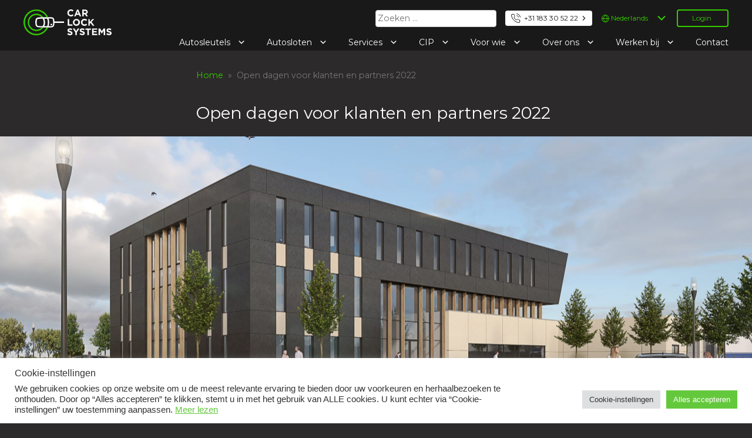

--- FILE ---
content_type: text/html; charset=UTF-8
request_url: https://www.carlocksystems.com/open-dagen-2022/
body_size: 17549
content:

<!doctype html>
<html lang="nl-NL">
<head>
    <meta charset="UTF-8">
    <meta name="viewport" content="width=device-width, initial-scale=1">
    <link rel="profile" href="https://gmpg.org/xfn/11">
	<script  src="https://www.carlocksystems.com/wp-content/cache/minify/1ebd8.js"></script>


    <meta name='robots' content='index, follow, max-image-preview:large, max-snippet:-1, max-video-preview:-1' />
	<style>img:is([sizes="auto" i], [sizes^="auto," i]) { contain-intrinsic-size: 3000px 1500px }</style>
	
	<!-- This site is optimized with the Yoast SEO plugin v26.1.1 - https://yoast.com/wordpress/plugins/seo/ -->
	<title>Open dagen voor klanten en partners 2022 - Car Lock Systems</title>
	<meta name="description" content="Een nieuw hoofdkantoor, dat moet gevierd worden! Dat doen we graag samen met u op woensdag 14 of vrijdag 16 december 2022. Via dit aanmeldformulier kunt u zich aanmelden." />
	<link rel="canonical" href="https://www.carlocksystems.com/open-dagen-2022/" />
	<meta property="og:locale" content="nl_NL" />
	<meta property="og:type" content="article" />
	<meta property="og:title" content="Open dagen voor klanten en partners 2022 - Car Lock Systems" />
	<meta property="og:description" content="Een nieuw hoofdkantoor, dat moet gevierd worden! Dat doen we graag samen met u op woensdag 14 of vrijdag 16 december 2022. Via dit aanmeldformulier kunt u zich aanmelden." />
	<meta property="og:url" content="https://www.carlocksystems.com/open-dagen-2022/" />
	<meta property="og:site_name" content="Car Lock Systems" />
	<meta property="article:modified_time" content="2022-10-28T06:01:39+00:00" />
	<meta property="og:image" content="https://www.carlocksystems.com/wp-content/uploads/2022/10/2909_EXT_voorzijde_HR-scaled.jpg" />
	<meta property="og:image:width" content="2560" />
	<meta property="og:image:height" content="1707" />
	<meta property="og:image:type" content="image/jpeg" />
	<meta name="twitter:card" content="summary_large_image" />
	<meta name="twitter:label1" content="Geschatte leestijd" />
	<meta name="twitter:data1" content="2 minuten" />
	<script type="application/ld+json" class="yoast-schema-graph">{"@context":"https://schema.org","@graph":[{"@type":"WebPage","@id":"https://www.carlocksystems.com/open-dagen-2022/","url":"https://www.carlocksystems.com/open-dagen-2022/","name":"Open dagen voor klanten en partners 2022 - Car Lock Systems","isPartOf":{"@id":"https://www.carlocksystems.com/#website"},"primaryImageOfPage":{"@id":"https://www.carlocksystems.com/open-dagen-2022/#primaryimage"},"image":{"@id":"https://www.carlocksystems.com/open-dagen-2022/#primaryimage"},"thumbnailUrl":"https://www.carlocksystems.com/wp-content/uploads/2022/10/2909_EXT_voorzijde_HR-scaled.jpg","datePublished":"2022-10-13T10:43:43+00:00","dateModified":"2022-10-28T06:01:39+00:00","description":"Een nieuw hoofdkantoor, dat moet gevierd worden! Dat doen we graag samen met u op woensdag 14 of vrijdag 16 december 2022. Via dit aanmeldformulier kunt u zich aanmelden.","breadcrumb":{"@id":"https://www.carlocksystems.com/open-dagen-2022/#breadcrumb"},"inLanguage":"nl-NL","potentialAction":[{"@type":"ReadAction","target":["https://www.carlocksystems.com/open-dagen-2022/"]}]},{"@type":"ImageObject","inLanguage":"nl-NL","@id":"https://www.carlocksystems.com/open-dagen-2022/#primaryimage","url":"https://www.carlocksystems.com/wp-content/uploads/2022/10/2909_EXT_voorzijde_HR-scaled.jpg","contentUrl":"https://www.carlocksystems.com/wp-content/uploads/2022/10/2909_EXT_voorzijde_HR-scaled.jpg","width":2560,"height":1707},{"@type":"BreadcrumbList","@id":"https://www.carlocksystems.com/open-dagen-2022/#breadcrumb","itemListElement":[{"@type":"ListItem","position":1,"name":"Home","item":"https://www.carlocksystems.com/"},{"@type":"ListItem","position":2,"name":"Open dagen voor klanten en partners 2022"}]},{"@type":"WebSite","@id":"https://www.carlocksystems.com/#website","url":"https://www.carlocksystems.com/","name":"Car Lock Systems","description":"Car Lock Systems","potentialAction":[{"@type":"SearchAction","target":{"@type":"EntryPoint","urlTemplate":"https://www.carlocksystems.com/?s={search_term_string}"},"query-input":{"@type":"PropertyValueSpecification","valueRequired":true,"valueName":"search_term_string"}}],"inLanguage":"nl-NL"}]}</script>
	<!-- / Yoast SEO plugin. -->


<link rel='dns-prefetch' href='//fonts.googleapis.com' />
<link rel="alternate" type="application/rss+xml" title="Car Lock Systems &raquo; feed" href="https://www.carlocksystems.com/feed/" />
<link rel="alternate" type="application/rss+xml" title="Car Lock Systems &raquo; reacties feed" href="https://www.carlocksystems.com/comments/feed/" />
<script>
window._wpemojiSettings = {"baseUrl":"https:\/\/s.w.org\/images\/core\/emoji\/16.0.1\/72x72\/","ext":".png","svgUrl":"https:\/\/s.w.org\/images\/core\/emoji\/16.0.1\/svg\/","svgExt":".svg","source":{"concatemoji":"https:\/\/www.carlocksystems.com\/wp-includes\/js\/wp-emoji-release.min.js?ver=6.8.3"}};
/*! This file is auto-generated */
!function(s,n){var o,i,e;function c(e){try{var t={supportTests:e,timestamp:(new Date).valueOf()};sessionStorage.setItem(o,JSON.stringify(t))}catch(e){}}function p(e,t,n){e.clearRect(0,0,e.canvas.width,e.canvas.height),e.fillText(t,0,0);var t=new Uint32Array(e.getImageData(0,0,e.canvas.width,e.canvas.height).data),a=(e.clearRect(0,0,e.canvas.width,e.canvas.height),e.fillText(n,0,0),new Uint32Array(e.getImageData(0,0,e.canvas.width,e.canvas.height).data));return t.every(function(e,t){return e===a[t]})}function u(e,t){e.clearRect(0,0,e.canvas.width,e.canvas.height),e.fillText(t,0,0);for(var n=e.getImageData(16,16,1,1),a=0;a<n.data.length;a++)if(0!==n.data[a])return!1;return!0}function f(e,t,n,a){switch(t){case"flag":return n(e,"\ud83c\udff3\ufe0f\u200d\u26a7\ufe0f","\ud83c\udff3\ufe0f\u200b\u26a7\ufe0f")?!1:!n(e,"\ud83c\udde8\ud83c\uddf6","\ud83c\udde8\u200b\ud83c\uddf6")&&!n(e,"\ud83c\udff4\udb40\udc67\udb40\udc62\udb40\udc65\udb40\udc6e\udb40\udc67\udb40\udc7f","\ud83c\udff4\u200b\udb40\udc67\u200b\udb40\udc62\u200b\udb40\udc65\u200b\udb40\udc6e\u200b\udb40\udc67\u200b\udb40\udc7f");case"emoji":return!a(e,"\ud83e\udedf")}return!1}function g(e,t,n,a){var r="undefined"!=typeof WorkerGlobalScope&&self instanceof WorkerGlobalScope?new OffscreenCanvas(300,150):s.createElement("canvas"),o=r.getContext("2d",{willReadFrequently:!0}),i=(o.textBaseline="top",o.font="600 32px Arial",{});return e.forEach(function(e){i[e]=t(o,e,n,a)}),i}function t(e){var t=s.createElement("script");t.src=e,t.defer=!0,s.head.appendChild(t)}"undefined"!=typeof Promise&&(o="wpEmojiSettingsSupports",i=["flag","emoji"],n.supports={everything:!0,everythingExceptFlag:!0},e=new Promise(function(e){s.addEventListener("DOMContentLoaded",e,{once:!0})}),new Promise(function(t){var n=function(){try{var e=JSON.parse(sessionStorage.getItem(o));if("object"==typeof e&&"number"==typeof e.timestamp&&(new Date).valueOf()<e.timestamp+604800&&"object"==typeof e.supportTests)return e.supportTests}catch(e){}return null}();if(!n){if("undefined"!=typeof Worker&&"undefined"!=typeof OffscreenCanvas&&"undefined"!=typeof URL&&URL.createObjectURL&&"undefined"!=typeof Blob)try{var e="postMessage("+g.toString()+"("+[JSON.stringify(i),f.toString(),p.toString(),u.toString()].join(",")+"));",a=new Blob([e],{type:"text/javascript"}),r=new Worker(URL.createObjectURL(a),{name:"wpTestEmojiSupports"});return void(r.onmessage=function(e){c(n=e.data),r.terminate(),t(n)})}catch(e){}c(n=g(i,f,p,u))}t(n)}).then(function(e){for(var t in e)n.supports[t]=e[t],n.supports.everything=n.supports.everything&&n.supports[t],"flag"!==t&&(n.supports.everythingExceptFlag=n.supports.everythingExceptFlag&&n.supports[t]);n.supports.everythingExceptFlag=n.supports.everythingExceptFlag&&!n.supports.flag,n.DOMReady=!1,n.readyCallback=function(){n.DOMReady=!0}}).then(function(){return e}).then(function(){var e;n.supports.everything||(n.readyCallback(),(e=n.source||{}).concatemoji?t(e.concatemoji):e.wpemoji&&e.twemoji&&(t(e.twemoji),t(e.wpemoji)))}))}((window,document),window._wpemojiSettings);
</script>
<style id='wp-emoji-styles-inline-css'>

	img.wp-smiley, img.emoji {
		display: inline !important;
		border: none !important;
		box-shadow: none !important;
		height: 1em !important;
		width: 1em !important;
		margin: 0 0.07em !important;
		vertical-align: -0.1em !important;
		background: none !important;
		padding: 0 !important;
	}
</style>
<link rel="stylesheet" href="https://www.carlocksystems.com/wp-content/cache/minify/a5ff7.css" media="all" />

<style id='classic-theme-styles-inline-css'>
/*! This file is auto-generated */
.wp-block-button__link{color:#fff;background-color:#32373c;border-radius:9999px;box-shadow:none;text-decoration:none;padding:calc(.667em + 2px) calc(1.333em + 2px);font-size:1.125em}.wp-block-file__button{background:#32373c;color:#fff;text-decoration:none}
</style>
<style id='global-styles-inline-css'>
:root{--wp--preset--aspect-ratio--square: 1;--wp--preset--aspect-ratio--4-3: 4/3;--wp--preset--aspect-ratio--3-4: 3/4;--wp--preset--aspect-ratio--3-2: 3/2;--wp--preset--aspect-ratio--2-3: 2/3;--wp--preset--aspect-ratio--16-9: 16/9;--wp--preset--aspect-ratio--9-16: 9/16;--wp--preset--color--black: #000000;--wp--preset--color--cyan-bluish-gray: #abb8c3;--wp--preset--color--white: #ffffff;--wp--preset--color--pale-pink: #f78da7;--wp--preset--color--vivid-red: #cf2e2e;--wp--preset--color--luminous-vivid-orange: #ff6900;--wp--preset--color--luminous-vivid-amber: #fcb900;--wp--preset--color--light-green-cyan: #7bdcb5;--wp--preset--color--vivid-green-cyan: #00d084;--wp--preset--color--pale-cyan-blue: #8ed1fc;--wp--preset--color--vivid-cyan-blue: #0693e3;--wp--preset--color--vivid-purple: #9b51e0;--wp--preset--gradient--vivid-cyan-blue-to-vivid-purple: linear-gradient(135deg,rgba(6,147,227,1) 0%,rgb(155,81,224) 100%);--wp--preset--gradient--light-green-cyan-to-vivid-green-cyan: linear-gradient(135deg,rgb(122,220,180) 0%,rgb(0,208,130) 100%);--wp--preset--gradient--luminous-vivid-amber-to-luminous-vivid-orange: linear-gradient(135deg,rgba(252,185,0,1) 0%,rgba(255,105,0,1) 100%);--wp--preset--gradient--luminous-vivid-orange-to-vivid-red: linear-gradient(135deg,rgba(255,105,0,1) 0%,rgb(207,46,46) 100%);--wp--preset--gradient--very-light-gray-to-cyan-bluish-gray: linear-gradient(135deg,rgb(238,238,238) 0%,rgb(169,184,195) 100%);--wp--preset--gradient--cool-to-warm-spectrum: linear-gradient(135deg,rgb(74,234,220) 0%,rgb(151,120,209) 20%,rgb(207,42,186) 40%,rgb(238,44,130) 60%,rgb(251,105,98) 80%,rgb(254,248,76) 100%);--wp--preset--gradient--blush-light-purple: linear-gradient(135deg,rgb(255,206,236) 0%,rgb(152,150,240) 100%);--wp--preset--gradient--blush-bordeaux: linear-gradient(135deg,rgb(254,205,165) 0%,rgb(254,45,45) 50%,rgb(107,0,62) 100%);--wp--preset--gradient--luminous-dusk: linear-gradient(135deg,rgb(255,203,112) 0%,rgb(199,81,192) 50%,rgb(65,88,208) 100%);--wp--preset--gradient--pale-ocean: linear-gradient(135deg,rgb(255,245,203) 0%,rgb(182,227,212) 50%,rgb(51,167,181) 100%);--wp--preset--gradient--electric-grass: linear-gradient(135deg,rgb(202,248,128) 0%,rgb(113,206,126) 100%);--wp--preset--gradient--midnight: linear-gradient(135deg,rgb(2,3,129) 0%,rgb(40,116,252) 100%);--wp--preset--font-size--small: 13px;--wp--preset--font-size--medium: 20px;--wp--preset--font-size--large: 36px;--wp--preset--font-size--x-large: 42px;--wp--preset--spacing--20: 0.44rem;--wp--preset--spacing--30: 0.67rem;--wp--preset--spacing--40: 1rem;--wp--preset--spacing--50: 1.5rem;--wp--preset--spacing--60: 2.25rem;--wp--preset--spacing--70: 3.38rem;--wp--preset--spacing--80: 5.06rem;--wp--preset--shadow--natural: 6px 6px 9px rgba(0, 0, 0, 0.2);--wp--preset--shadow--deep: 12px 12px 50px rgba(0, 0, 0, 0.4);--wp--preset--shadow--sharp: 6px 6px 0px rgba(0, 0, 0, 0.2);--wp--preset--shadow--outlined: 6px 6px 0px -3px rgba(255, 255, 255, 1), 6px 6px rgba(0, 0, 0, 1);--wp--preset--shadow--crisp: 6px 6px 0px rgba(0, 0, 0, 1);}:where(.is-layout-flex){gap: 0.5em;}:where(.is-layout-grid){gap: 0.5em;}body .is-layout-flex{display: flex;}.is-layout-flex{flex-wrap: wrap;align-items: center;}.is-layout-flex > :is(*, div){margin: 0;}body .is-layout-grid{display: grid;}.is-layout-grid > :is(*, div){margin: 0;}:where(.wp-block-columns.is-layout-flex){gap: 2em;}:where(.wp-block-columns.is-layout-grid){gap: 2em;}:where(.wp-block-post-template.is-layout-flex){gap: 1.25em;}:where(.wp-block-post-template.is-layout-grid){gap: 1.25em;}.has-black-color{color: var(--wp--preset--color--black) !important;}.has-cyan-bluish-gray-color{color: var(--wp--preset--color--cyan-bluish-gray) !important;}.has-white-color{color: var(--wp--preset--color--white) !important;}.has-pale-pink-color{color: var(--wp--preset--color--pale-pink) !important;}.has-vivid-red-color{color: var(--wp--preset--color--vivid-red) !important;}.has-luminous-vivid-orange-color{color: var(--wp--preset--color--luminous-vivid-orange) !important;}.has-luminous-vivid-amber-color{color: var(--wp--preset--color--luminous-vivid-amber) !important;}.has-light-green-cyan-color{color: var(--wp--preset--color--light-green-cyan) !important;}.has-vivid-green-cyan-color{color: var(--wp--preset--color--vivid-green-cyan) !important;}.has-pale-cyan-blue-color{color: var(--wp--preset--color--pale-cyan-blue) !important;}.has-vivid-cyan-blue-color{color: var(--wp--preset--color--vivid-cyan-blue) !important;}.has-vivid-purple-color{color: var(--wp--preset--color--vivid-purple) !important;}.has-black-background-color{background-color: var(--wp--preset--color--black) !important;}.has-cyan-bluish-gray-background-color{background-color: var(--wp--preset--color--cyan-bluish-gray) !important;}.has-white-background-color{background-color: var(--wp--preset--color--white) !important;}.has-pale-pink-background-color{background-color: var(--wp--preset--color--pale-pink) !important;}.has-vivid-red-background-color{background-color: var(--wp--preset--color--vivid-red) !important;}.has-luminous-vivid-orange-background-color{background-color: var(--wp--preset--color--luminous-vivid-orange) !important;}.has-luminous-vivid-amber-background-color{background-color: var(--wp--preset--color--luminous-vivid-amber) !important;}.has-light-green-cyan-background-color{background-color: var(--wp--preset--color--light-green-cyan) !important;}.has-vivid-green-cyan-background-color{background-color: var(--wp--preset--color--vivid-green-cyan) !important;}.has-pale-cyan-blue-background-color{background-color: var(--wp--preset--color--pale-cyan-blue) !important;}.has-vivid-cyan-blue-background-color{background-color: var(--wp--preset--color--vivid-cyan-blue) !important;}.has-vivid-purple-background-color{background-color: var(--wp--preset--color--vivid-purple) !important;}.has-black-border-color{border-color: var(--wp--preset--color--black) !important;}.has-cyan-bluish-gray-border-color{border-color: var(--wp--preset--color--cyan-bluish-gray) !important;}.has-white-border-color{border-color: var(--wp--preset--color--white) !important;}.has-pale-pink-border-color{border-color: var(--wp--preset--color--pale-pink) !important;}.has-vivid-red-border-color{border-color: var(--wp--preset--color--vivid-red) !important;}.has-luminous-vivid-orange-border-color{border-color: var(--wp--preset--color--luminous-vivid-orange) !important;}.has-luminous-vivid-amber-border-color{border-color: var(--wp--preset--color--luminous-vivid-amber) !important;}.has-light-green-cyan-border-color{border-color: var(--wp--preset--color--light-green-cyan) !important;}.has-vivid-green-cyan-border-color{border-color: var(--wp--preset--color--vivid-green-cyan) !important;}.has-pale-cyan-blue-border-color{border-color: var(--wp--preset--color--pale-cyan-blue) !important;}.has-vivid-cyan-blue-border-color{border-color: var(--wp--preset--color--vivid-cyan-blue) !important;}.has-vivid-purple-border-color{border-color: var(--wp--preset--color--vivid-purple) !important;}.has-vivid-cyan-blue-to-vivid-purple-gradient-background{background: var(--wp--preset--gradient--vivid-cyan-blue-to-vivid-purple) !important;}.has-light-green-cyan-to-vivid-green-cyan-gradient-background{background: var(--wp--preset--gradient--light-green-cyan-to-vivid-green-cyan) !important;}.has-luminous-vivid-amber-to-luminous-vivid-orange-gradient-background{background: var(--wp--preset--gradient--luminous-vivid-amber-to-luminous-vivid-orange) !important;}.has-luminous-vivid-orange-to-vivid-red-gradient-background{background: var(--wp--preset--gradient--luminous-vivid-orange-to-vivid-red) !important;}.has-very-light-gray-to-cyan-bluish-gray-gradient-background{background: var(--wp--preset--gradient--very-light-gray-to-cyan-bluish-gray) !important;}.has-cool-to-warm-spectrum-gradient-background{background: var(--wp--preset--gradient--cool-to-warm-spectrum) !important;}.has-blush-light-purple-gradient-background{background: var(--wp--preset--gradient--blush-light-purple) !important;}.has-blush-bordeaux-gradient-background{background: var(--wp--preset--gradient--blush-bordeaux) !important;}.has-luminous-dusk-gradient-background{background: var(--wp--preset--gradient--luminous-dusk) !important;}.has-pale-ocean-gradient-background{background: var(--wp--preset--gradient--pale-ocean) !important;}.has-electric-grass-gradient-background{background: var(--wp--preset--gradient--electric-grass) !important;}.has-midnight-gradient-background{background: var(--wp--preset--gradient--midnight) !important;}.has-small-font-size{font-size: var(--wp--preset--font-size--small) !important;}.has-medium-font-size{font-size: var(--wp--preset--font-size--medium) !important;}.has-large-font-size{font-size: var(--wp--preset--font-size--large) !important;}.has-x-large-font-size{font-size: var(--wp--preset--font-size--x-large) !important;}
:where(.wp-block-post-template.is-layout-flex){gap: 1.25em;}:where(.wp-block-post-template.is-layout-grid){gap: 1.25em;}
:where(.wp-block-columns.is-layout-flex){gap: 2em;}:where(.wp-block-columns.is-layout-grid){gap: 2em;}
:root :where(.wp-block-pullquote){font-size: 1.5em;line-height: 1.6;}
</style>
<link rel="stylesheet" href="https://www.carlocksystems.com/wp-content/cache/minify/3deab.css" media="all" />






<style id='woocommerce-inline-inline-css'>
.woocommerce form .form-row .required { visibility: visible; }
</style>
<link rel="stylesheet" href="https://www.carlocksystems.com/wp-content/cache/minify/89090.css" media="all" />


<link rel='stylesheet' id='google_web_fonts-css' href='https://fonts.googleapis.com/css2?family=Montserrat%3Awght%40400%3B500%3B700&#038;display=swap&#038;ver=6.8.3' media='all' />
<link rel="stylesheet" href="https://www.carlocksystems.com/wp-content/cache/minify/1edbf.css" media="all" />


<script  src="https://www.carlocksystems.com/wp-content/cache/minify/818c0.js"></script>


<script id="jquery-js-after">
					function optimocha_getCookie(name) {
						var v = document.cookie.match("(^|;) ?" + name + "=([^;]*)(;|$)");
						return v ? v[2] : null;
					}

					function optimocha_check_wc_cart_script() {
					var cart_src = "https://www.carlocksystems.com/wp-content/plugins/woocommerce/assets/js/frontend/cart-fragments.min.js";
					var script_id = "optimocha_loaded_wc_cart_fragments";

						if( document.getElementById(script_id) !== null ) {
							return false;
						}

						if( optimocha_getCookie("woocommerce_cart_hash") ) {
							var script = document.createElement("script");
							script.id = script_id;
							script.src = cart_src;
							script.async = true;
							document.head.appendChild(script);
						}
					}

					optimocha_check_wc_cart_script();
					document.addEventListener("click", function(){setTimeout(optimocha_check_wc_cart_script,1000);});
					
</script>
<script id="cookie-law-info-js-extra">
var Cli_Data = {"nn_cookie_ids":[],"cookielist":[],"non_necessary_cookies":[],"ccpaEnabled":"","ccpaRegionBased":"","ccpaBarEnabled":"","strictlyEnabled":["necessary","obligatoire"],"ccpaType":"gdpr","js_blocking":"1","custom_integration":"","triggerDomRefresh":"","secure_cookies":""};
var cli_cookiebar_settings = {"animate_speed_hide":"500","animate_speed_show":"500","background":"#FFF","border":"#b1a6a6c2","border_on":"","button_1_button_colour":"#61a229","button_1_button_hover":"#4e8221","button_1_link_colour":"#fff","button_1_as_button":"1","button_1_new_win":"","button_2_button_colour":"#333","button_2_button_hover":"#292929","button_2_link_colour":"#64c83c","button_2_as_button":"","button_2_hidebar":"","button_3_button_colour":"#dedfe0","button_3_button_hover":"#b2b2b3","button_3_link_colour":"#333333","button_3_as_button":"1","button_3_new_win":"","button_4_button_colour":"#dedfe0","button_4_button_hover":"#b2b2b3","button_4_link_colour":"#333333","button_4_as_button":"1","button_7_button_colour":"#64c83c","button_7_button_hover":"#50a030","button_7_link_colour":"#fff","button_7_as_button":"1","button_7_new_win":"","font_family":"Tahoma, Geneva, sans-serif","header_fix":"","notify_animate_hide":"","notify_animate_show":"1","notify_div_id":"#cookie-law-info-bar","notify_position_horizontal":"right","notify_position_vertical":"bottom","scroll_close":"","scroll_close_reload":"","accept_close_reload":"","reject_close_reload":"","showagain_tab":"","showagain_background":"#fff","showagain_border":"#000","showagain_div_id":"#cookie-law-info-again","showagain_x_position":"100px","text":"#333333","show_once_yn":"","show_once":"10000","logging_on":"","as_popup":"","popup_overlay":"1","bar_heading_text":"Cookie-instellingen","cookie_bar_as":"banner","popup_showagain_position":"bottom-right","widget_position":"left"};
var log_object = {"ajax_url":"https:\/\/www.carlocksystems.com\/wp-admin\/admin-ajax.php"};
</script>
<script  src="https://www.carlocksystems.com/wp-content/cache/minify/d7bac.js"></script>



<script id="woocommerce-js-extra">
var woocommerce_params = {"ajax_url":"\/wp-admin\/admin-ajax.php","wc_ajax_url":"\/?wc-ajax=%%endpoint%%","i18n_password_show":"Wachtwoord weergeven","i18n_password_hide":"Wachtwoord verbergen"};
</script>
<script  defer src="https://www.carlocksystems.com/wp-content/cache/minify/c7057.js"></script>

<link rel="https://api.w.org/" href="https://www.carlocksystems.com/wp-json/" /><link rel="alternate" title="JSON" type="application/json" href="https://www.carlocksystems.com/wp-json/wp/v2/pages/65065" /><link rel="EditURI" type="application/rsd+xml" title="RSD" href="https://www.carlocksystems.com/xmlrpc.php?rsd" />
<meta name="generator" content="WordPress 6.8.3" />
<meta name="generator" content="WooCommerce 10.2.2" />
<link rel='shortlink' href='https://www.carlocksystems.com/?p=65065' />
<link rel="alternate" title="oEmbed (JSON)" type="application/json+oembed" href="https://www.carlocksystems.com/wp-json/oembed/1.0/embed?url=https%3A%2F%2Fwww.carlocksystems.com%2Fopen-dagen-2022%2F" />
<link rel="alternate" title="oEmbed (XML)" type="text/xml+oembed" href="https://www.carlocksystems.com/wp-json/oembed/1.0/embed?url=https%3A%2F%2Fwww.carlocksystems.com%2Fopen-dagen-2022%2F&#038;format=xml" />

		<!-- GA Google Analytics @ https://m0n.co/ga -->
		<script>
			(function(i,s,o,g,r,a,m){i['GoogleAnalyticsObject']=r;i[r]=i[r]||function(){
			(i[r].q=i[r].q||[]).push(arguments)},i[r].l=1*new Date();a=s.createElement(o),
			m=s.getElementsByTagName(o)[0];a.async=1;a.src=g;m.parentNode.insertBefore(a,m)
			})(window,document,'script','https://www.google-analytics.com/analytics.js','ga');
			ga('create', 'UA-5397185-2', 'auto');
			ga('set', 'anonymizeIp', true);
			ga('set', 'forceSSL', true);
			ga('send', 'pageview');
		</script>

		<noscript><style>.woocommerce-product-gallery{ opacity: 1 !important; }</style></noscript>
			<style type="text/css">
					.site-title,
			.site-description {
				position: absolute;
				clip: rect(1px, 1px, 1px, 1px);
				}
					</style>
		<link rel="icon" href="https://www.carlocksystems.com/wp-content/uploads/2020/10/cropped-Favicon_CLS_30pix-01-32x32.png" sizes="32x32" />
<link rel="icon" href="https://www.carlocksystems.com/wp-content/uploads/2020/10/cropped-Favicon_CLS_30pix-01-192x192.png" sizes="192x192" />
<link rel="apple-touch-icon" href="https://www.carlocksystems.com/wp-content/uploads/2020/10/cropped-Favicon_CLS_30pix-01-180x180.png" />
<meta name="msapplication-TileImage" content="https://www.carlocksystems.com/wp-content/uploads/2020/10/cropped-Favicon_CLS_30pix-01-270x270.png" />
		<style id="wp-custom-css">
			/* Change the search field sidebar item */

input.search-field {
    width: auto;
    margin: auto;
	margin-right: 15px;
}

input.search-submit {
    display: none;
}

/*Hieronder extra styling ivm  de algemene voorwaarden menu in verschillende talen*/


/*EN*/
.site-footer .widget-area.secondary .menu-footermenutermsandconditionsen-container {
    text-align: right;
}

.site-footer .widget-area.secondary .menu-footermenutermsandconditionsen-container {
    text-align: right;
}

.site-footer .widget-area.secondary .menu-footermenutermsandconditionsen-container li {
    display: inline-block;
    margin-left: var(--spacing-m);
}

/*DE*/
.site-footer .widget-area.secondary .menu-footermenutermsandconditionsde-container {
    text-align: right;
}

.site-footer .widget-area.secondary .menu-footermenutermsandconditionsde-container {
    text-align: right;
}

.site-footer .widget-area.secondary .menu-footermenutermsandconditionsde-container li {
    display: inline-block;
    margin-left: var(--spacing-m);
}

/*FR*/
.site-footer .widget-area.secondary .menu-footermenutermsandconditionsfr-container {
    text-align: right;
}

.site-footer .widget-area.secondary .menu-footermenutermsandconditionsfr-container {
    text-align: right;
}

.site-footer .widget-area.secondary .menu-footermenutermsandconditionsfr-container li {
    display: inline-block;
    margin-left: var(--spacing-m);
}

/*ES*/
.site-footer .widget-area.secondary .menu-footermenutermsandconditionses-container {
    text-align: right;
}

.site-footer .widget-area.secondary .menu-footermenutermsandconditionses-container {
    text-align: right;
}

.site-footer .widget-area.secondary .menu-footermenutermsandconditionses-container li {
    display: inline-block;
    margin-left: var(--spacing-m);
}

.site-header .phone {
	z-index: 999 !important;
}

.is-style-outline > .wp-block-button__link:not(.has-text-color), .wp-block-button__link.is-style-outline:not(.has-text-color) {
    color: var(--color-frog-green);		</style>
		            <style>
            .employee-login {
                display: none !important;
            }
        </style>
    
	<!-- Global site tag (gtag.js) - Google Ads: 10820592090 --> <script async src="https://www.googletagmanager.com/gtag/js?id=AW-10820592090"></script> <script> window.dataLayer = window.dataLayer || []; function gtag(){dataLayer.push(arguments);} gtag('js', new Date()); gtag('config', 'AW-10820592090'); </script>
<!-- Event snippet for Anders conversion page --> <script> gtag('event', 'conversion', {'send_to': 'AW-10820592090/803tCITc7J0DENrD1Kco'}); </script>

	<!-- Google Tag Manager -->
	<script>(function(w,d,s,l,i){w[l]=w[l]||[];w[l].push({'gtm.start':
				new Date().getTime(),event:'gtm.js'});var f=d.getElementsByTagName(s)[0],
			j=d.createElement(s),dl=l!='dataLayer'?'&l='+l:'';j.async=true;j.src=
			'https://www.googletagmanager.com/gtm.js?id='+i+dl;f.parentNode.insertBefore(j,f);
		})(window,document,'script','dataLayer','GTM-KRFRHG98');
	</script>
	<!-- End Google Tag Manager -->

</head>

<body class="wp-singular page-template page-template-content-template-3-page page-template-content-template-3-page-php page page-id-65065 wp-theme-car-lock-systems theme-car-lock-systems woocommerce-no-js no-sidebar">

<!-- Google Tag Manager (noscript) -->
<noscript>
	<iframe src="https://www.googletagmanager.com/ns.html?id=GTM-KRFRHG98" height="0" width="0" style="display:none;visibility:hidden"></iframe>
</noscript>
<!-- End Google Tag Manager (noscript) -->

<div id="page" class="site">
    <a class="skip-link screen-reader-text"
       href="#primary">Skip to content</a>

    <header id="masthead" class="site-header">
        <div class="header-inner">
            <div class="site-branding">
                                    <p class="site-title"><a href="https://www.carlocksystems.com/"
                                             rel="home">Car Lock Systems</a></p>
                                    <p class="site-description">Car Lock Systems</p>
                            </div><!-- .site-branding -->

            <div class="site-navigation">
                <div class="widget-area" id="widget-area">
                    <section id="search-3" class="widget widget_search"><form role="search" method="get" class="search-form" action="https://www.carlocksystems.com/">
				<label>
					<span class="screen-reader-text">Zoeken naar:</span>
					<input type="search" class="search-field" placeholder="Zoeken &hellip;" value="" name="s" />
				</label>
				<input type="submit" class="search-submit" value="Zoeken" />
			</form></section><section id="custom_html-4" class="widget_text widget widget_custom_html"><div class="textwidget custom-html-widget"><span class="phone"><a href="tel:0031183305222" id="clsphone">+31 183 30 52 22</a></span>
<style>#clsphone:link, #clsphone:visited, #clsphone:hover, #clsphone:active { color: #191919;text-decoration: none; }</style>
<script  src="https://www.carlocksystems.com/wp-content/cache/minify/3a975.js"></script>

<script>
	function fullload()
	{
		setTimeout(() => {
			setClsPhone();
			setFooterLinks();
		}, 1000);
	}

	window.addEventListener('DOMContentLoaded', fullload);
</script></div></section><section id="custom_html-3" class="widget_text widget widget_custom_html"><div class="textwidget custom-html-widget"><span class="employee-login"><a href="#">Medewerker login</a></span></div></section><section id="custom_html-2" class="widget_text widget widget_custom_html"><div class="textwidget custom-html-widget"><span class="login"><a href="http://www.nu.nl">Login</a></span></div></section><section id="polylang-2" class="widget widget_polylang"><label class="screen-reader-text" for="lang_choice_polylang-2">Kies een taal</label><select name="lang_choice_polylang-2" id="lang_choice_polylang-2" class="pll-switcher-select">
	<option value="https://www.carlocksystems.com/open-dagen-2022/" lang="nl-NL" selected='selected' data-lang="{&quot;id&quot;:0,&quot;name&quot;:&quot;Nederlands&quot;,&quot;slug&quot;:&quot;nl&quot;,&quot;dir&quot;:0}">Nederlands</option>
	<option value="https://www.carlocksystems.com/en/home_en/" lang="en-US" data-lang="{&quot;id&quot;:0,&quot;name&quot;:&quot;English&quot;,&quot;slug&quot;:&quot;en&quot;,&quot;dir&quot;:0}">English</option>
	<option value="https://www.carlocksystems.com/de/home_de/" lang="de-DE" data-lang="{&quot;id&quot;:0,&quot;name&quot;:&quot;Deutsch&quot;,&quot;slug&quot;:&quot;de&quot;,&quot;dir&quot;:0}">Deutsch</option>
	<option value="https://www.carlocksystems.com/fr/accueil/" lang="fr-FR" data-lang="{&quot;id&quot;:0,&quot;name&quot;:&quot;Fran\u00e7ais&quot;,&quot;slug&quot;:&quot;fr&quot;,&quot;dir&quot;:0}">Français</option>
	<option value="https://www.carlocksystems.com/es/home_es/" lang="es-ES" data-lang="{&quot;id&quot;:0,&quot;name&quot;:&quot;Espa\u00f1ol&quot;,&quot;slug&quot;:&quot;es&quot;,&quot;dir&quot;:0}">Español</option>

</select>
<script>
					document.getElementById( "lang_choice_polylang-2" ).addEventListener( "change", function ( event ) { location.href = event.currentTarget.value; } )
				</script></section><section id="custom_html-6" class="widget_text widget widget_custom_html"><div class="textwidget custom-html-widget"><span class="arrow dashicons dashicons-arrow-down-alt2"></span></div></section><section id="custom_html-5" class="widget_text widget widget_custom_html"><div class="textwidget custom-html-widget"><a class="header-login" href="/">Login</a></div></section>                    <button id="navigation-mobile"
                            onclick="toggleMobileNav(this, document.getElementById('mobile-navigation'))">menu
                    </button>
                </div>

                <nav id="site-navigation" class="main-navigation">
                    <ul id="primary-menu" class="menu nav-menu">
                                                <li class="menu-item menu-item-has-children ">
                            <a href="https://www.carlocksystems.com/autosleutel/">Autosleutels                            <ul class="sub-menu">                                <li class="menu-item ">
                                    <a href="https://www.carlocksystems.com/autosleutel/mechanisch/">Mechanische autosleutels</a></li>
                                                            <li class="menu-item ">
                                    <a href="https://www.carlocksystems.com/autosleutel/transponder/">Transponder autosleutels</a></li>
                                                            <li class="menu-item ">
                                    <a href="https://www.carlocksystems.com/autosleutel/handzender/">Handzender autosleutels</a></li>
                                                            <li class="menu-item ">
                                    <a href="https://www.carlocksystems.com/autosleutel/handzenderbehuizing/">Handzenderbehuizingen en onderdelen</a></li>
                                                            <li class="menu-item ">
                                    <a href="https://www.carlocksystems.com/autosleutel/batterijen/">Autosleutelbatterijen</a></li>
                                                            <li class="menu-item ">
                                    <a href="https://www.carlocksystems.com/autosleutel/overige/">Overige sleutels bij de auto</a></li>
                                                            <li class="menu-item ">
                                    <a href="https://www.carlocksystems.com/keyless-entry-beveiliging/">Keyless Entry beveiliging</a></li>
                                                        </ul>                            </a>
                            </li>
                                                <li class="menu-item menu-item-has-children ">
                            <a href="https://www.carlocksystems.com/autosloten/">Autosloten                            <ul class="sub-menu">                                <li class="menu-item ">
                                    <a href="https://www.carlocksystems.com/autosloten/autodeurslot/">Autodeursloten</a></li>
                                                            <li class="menu-item ">
                                    <a href="https://www.carlocksystems.com/autosloten/tankdopslot/">Tankdopsloten</a></li>
                                                            <li class="menu-item ">
                                    <a href="https://www.carlocksystems.com/autosloten/contactslot/">Contactsloten</a></li>
                                                            <li class="menu-item ">
                                    <a href="https://www.carlocksystems.com/autosloten/dashboardslot/">Dashboardsloten</a></li>
                                                            <li class="menu-item ">
                                    <a href="https://www.carlocksystems.com/autosloten/airbagslot/">Airbagsloten</a></li>
                                                            <li class="menu-item ">
                                    <a href="https://www.carlocksystems.com/autosloten/motorkapslot/">Motorkapsloten</a></li>
                                                            <li class="menu-item ">
                                    <a href="https://www.carlocksystems.com/autosloten/anti-diefstal-sloten/">Anti-diefstalsloten</a></li>
                                                        </ul>                            </a>
                            </li>
                                                <li class="menu-item menu-item-has-children ">
                            <a href="https://www.carlocksystems.com/services/">Services                            <ul class="sub-menu">                                <li class="menu-item ">
                                    <a href="https://www.carlocksystems.com/services/autosleutel-reparatie/">Reparatie van autosleutels</a></li>
                                                            <li class="menu-item ">
                                    <a href="https://www.carlocksystems.com/services/autosleutel-bijmaken/">Bijmaken van autosleutels</a></li>
                                                            <li class="menu-item ">
                                    <a href="https://www.carlocksystems.com/services/autosleutel-inleren-programmeren/">Programmeren/inleren van autosleutels</a></li>
                                                            <li class="menu-item ">
                                    <a href="https://www.carlocksystems.com/services/sleutelcode-kwijt/">Sleutelcode-analyse</a></li>
                                                            <li class="menu-item ">
                                    <a href="https://www.carlocksystems.com/services/alle-autosleutels-kwijt/">Alle autosleutels kwijt?</a></li>
                                                            <li class="menu-item ">
                                    <a href="https://www.carlocksystems.com/services/reparatie-van-autosloten/">Reparatie van autosloten</a></li>
                                                            <li class="menu-item ">
                                    <a href="https://www.carlocksystems.com/services/autoslot-revisie/">Revisie van autosloten</a></li>
                                                            <li class="menu-item ">
                                    <a href="https://www.carlocksystems.com/services/autoslotanalyse/">Autoslotanalyse</a></li>
                                                        </ul>                            </a>
                            </li>
                                                <li class="menu-item menu-item-has-children ">
                            <a href="https://www.carlocksystems.com/cip-programmeertool/">CIP                            <ul class="sub-menu">                                <li class="menu-item ">
                                    <a href="https://www.carlocksystems.com/cip-programmeertool/">CIP</a></li>
                                                            <li class="menu-item ">
                                    <a href="https://www.carlocksystems.com/cip-programmeertool/alle-cip-functies/">Alle CIP-functies op een rij</a></li>
                                                            <li class="menu-item ">
                                    <a href="https://www.carlocksystems.com/cip-programmeertool/wat-heeft-u-nodig/">Wat heeft u nodig?</a></li>
                                                            <li class="menu-item ">
                                    <a href="https://www.carlocksystems.com/cip-handleiding/">CIP handleiding</a></li>
                                                            <li class="menu-item ">
                                    <a href="https://www.carlocksystems.com/cip-programmeertool/cip-demonstratie/">CIP demonstratie (vrijblijvend)</a></li>
                                                            <li class="menu-item ">
                                    <a href="https://www.carlocksystems.com/cip-programmeertool/cip-veel-gestelde-vragen/">CIP veel gestelde vragen</a></li>
                                                        </ul>                            </a>
                            </li>
                                                <li class="menu-item menu-item-has-children ">
                            <a href="https://www.carlocksystems.com/voor-wie/">Voor wie                            <ul class="sub-menu">                                <li class="menu-item ">
                                    <a href="https://www.carlocksystems.com/voor-wie/autobedrijf-autoschadebedrijf/">Autobedrijven en autoschadebedrijven</a></li>
                                                            <li class="menu-item ">
                                    <a href="https://www.carlocksystems.com/voor-wie/dealer-dealergroep/">Dealers en dealergroepen</a></li>
                                                            <li class="menu-item ">
                                    <a href="https://www.carlocksystems.com/voor-wie/auto-importeur/">Auto-importeurs</a></li>
                                                            <li class="menu-item ">
                                    <a href="https://www.carlocksystems.com/voor-wie/autofabrikant/">Autofabrikanten</a></li>
                                                            <li class="menu-item ">
                                    <a href="https://www.carlocksystems.com/dealer-zoeken/">Particulieren</a></li>
                                                        </ul>                            </a>
                            </li>
                                                <li class="menu-item menu-item-has-children ">
                            <a href="https://www.carlocksystems.com/over-ons/">Over ons                            <ul class="sub-menu">                                <li class="menu-item ">
                                    <a href="https://www.carlocksystems.com/over-ons/">Over ons</a></li>
                                                            <li class="menu-item ">
                                    <a href="https://www.carlocksystems.com/geschiedenis/">Geschiedenis</a></li>
                                                            <li class="menu-item ">
                                    <a href="https://www.carlocksystems.com/over-ons/missie/">Missie</a></li>
                                                            <li class="menu-item ">
                                    <a href="https://www.carlocksystems.com/over-ons/visie/">Visie</a></li>
                                                            <li class="menu-item ">
                                    <a href="https://www.carlocksystems.com/over-ons/kernwaarden/">Kernwaarden</a></li>
                                                            <li class="menu-item ">
                                    <a href="https://www.carlocksystems.com/over-ons/sponsoring/">Sponsoring</a></li>
                                                        </ul>                            </a>
                            </li>
                                                <li class="menu-item menu-item-has-children ">
                            <a href="https://www.carlocksystems.com/werken-bij/">Werken bij                            <ul class="sub-menu">                                <li class="menu-item ">
                                    <a href="https://www.carlocksystems.com/werken-bij/">Werken bij</a></li>
                                                            <li class="menu-item ">
                                    <a href="https://www.carlocksystems.com/werken-bij/vacatures/">Vacatures</a></li>
                                                            <li class="menu-item ">
                                    <a href="https://www.carlocksystems.com/werken-bij/solliciteren/">Wat kun je verwachten?</a></li>
                                                            <li class="menu-item ">
                                    <a href="https://www.carlocksystems.com/werken-bij/stage-lopen/">Stage lopen</a></li>
                                                        </ul>                            </a>
                            </li>
                                                <li class="menu-item  ">
                            <a href="https://www.carlocksystems.com/contact/account-aanmaken/">Contact                                                                                    </a>
                            </li>
                                            </ul>
                </nav>
            </div>
        </div>
    </header>
    <nav id="mobile-navigation" class="mobile-navigation">
        <ul id="mobile-menu">
                        <li class="menu-item menu-item-has-children ">
                <a href="https://www.carlocksystems.com/autosleutel/">Autosleutels</a>
                <ul class="sub-menu">                                <li class="menu-item "><a href="https://www.carlocksystems.com/autosleutel/mechanisch/">Mechanische autosleutels</a></li>
                            <li class="menu-item "><a href="https://www.carlocksystems.com/autosleutel/transponder/">Transponder autosleutels</a></li>
                            <li class="menu-item "><a href="https://www.carlocksystems.com/autosleutel/handzender/">Handzender autosleutels</a></li>
                            <li class="menu-item "><a href="https://www.carlocksystems.com/autosleutel/handzenderbehuizing/">Handzenderbehuizingen en onderdelen</a></li>
                            <li class="menu-item "><a href="https://www.carlocksystems.com/autosleutel/batterijen/">Autosleutelbatterijen</a></li>
                            <li class="menu-item "><a href="https://www.carlocksystems.com/autosleutel/overige/">Overige sleutels bij de auto</a></li>
                            <li class="menu-item "><a href="https://www.carlocksystems.com/keyless-entry-beveiliging/">Keyless Entry beveiliging</a></li>
                            </ul>                </li>
                        <li class="menu-item menu-item-has-children ">
                <a href="https://www.carlocksystems.com/autosloten/">Autosloten</a>
                <ul class="sub-menu">                                <li class="menu-item "><a href="https://www.carlocksystems.com/autosloten/autodeurslot/">Autodeursloten</a></li>
                            <li class="menu-item "><a href="https://www.carlocksystems.com/autosloten/tankdopslot/">Tankdopsloten</a></li>
                            <li class="menu-item "><a href="https://www.carlocksystems.com/autosloten/contactslot/">Contactsloten</a></li>
                            <li class="menu-item "><a href="https://www.carlocksystems.com/autosloten/dashboardslot/">Dashboardsloten</a></li>
                            <li class="menu-item "><a href="https://www.carlocksystems.com/autosloten/airbagslot/">Airbagsloten</a></li>
                            <li class="menu-item "><a href="https://www.carlocksystems.com/autosloten/motorkapslot/">Motorkapsloten</a></li>
                            <li class="menu-item "><a href="https://www.carlocksystems.com/autosloten/anti-diefstal-sloten/">Anti-diefstalsloten</a></li>
                            </ul>                </li>
                        <li class="menu-item menu-item-has-children ">
                <a href="https://www.carlocksystems.com/services/">Services</a>
                <ul class="sub-menu">                                <li class="menu-item "><a href="https://www.carlocksystems.com/services/autosleutel-reparatie/">Reparatie van autosleutels</a></li>
                            <li class="menu-item "><a href="https://www.carlocksystems.com/services/autosleutel-bijmaken/">Bijmaken van autosleutels</a></li>
                            <li class="menu-item "><a href="https://www.carlocksystems.com/services/autosleutel-inleren-programmeren/">Programmeren/inleren van autosleutels</a></li>
                            <li class="menu-item "><a href="https://www.carlocksystems.com/services/sleutelcode-kwijt/">Sleutelcode-analyse</a></li>
                            <li class="menu-item "><a href="https://www.carlocksystems.com/services/alle-autosleutels-kwijt/">Alle autosleutels kwijt?</a></li>
                            <li class="menu-item "><a href="https://www.carlocksystems.com/services/reparatie-van-autosloten/">Reparatie van autosloten</a></li>
                            <li class="menu-item "><a href="https://www.carlocksystems.com/services/autoslot-revisie/">Revisie van autosloten</a></li>
                            <li class="menu-item "><a href="https://www.carlocksystems.com/services/autoslotanalyse/">Autoslotanalyse</a></li>
                            </ul>                </li>
                        <li class="menu-item menu-item-has-children ">
                <a href="https://www.carlocksystems.com/cip-programmeertool/">CIP</a>
                <ul class="sub-menu">                                <li class="menu-item "><a href="https://www.carlocksystems.com/cip-programmeertool/">CIP</a></li>
                            <li class="menu-item "><a href="https://www.carlocksystems.com/cip-programmeertool/alle-cip-functies/">Alle CIP-functies op een rij</a></li>
                            <li class="menu-item "><a href="https://www.carlocksystems.com/cip-programmeertool/wat-heeft-u-nodig/">Wat heeft u nodig?</a></li>
                            <li class="menu-item "><a href="https://www.carlocksystems.com/cip-handleiding/">CIP handleiding</a></li>
                            <li class="menu-item "><a href="https://www.carlocksystems.com/cip-programmeertool/cip-demonstratie/">CIP demonstratie (vrijblijvend)</a></li>
                            <li class="menu-item "><a href="https://www.carlocksystems.com/cip-programmeertool/cip-veel-gestelde-vragen/">CIP veel gestelde vragen</a></li>
                            </ul>                </li>
                        <li class="menu-item menu-item-has-children ">
                <a href="https://www.carlocksystems.com/voor-wie/">Voor wie</a>
                <ul class="sub-menu">                                <li class="menu-item "><a href="https://www.carlocksystems.com/voor-wie/autobedrijf-autoschadebedrijf/">Autobedrijven en autoschadebedrijven</a></li>
                            <li class="menu-item "><a href="https://www.carlocksystems.com/voor-wie/dealer-dealergroep/">Dealers en dealergroepen</a></li>
                            <li class="menu-item "><a href="https://www.carlocksystems.com/voor-wie/auto-importeur/">Auto-importeurs</a></li>
                            <li class="menu-item "><a href="https://www.carlocksystems.com/voor-wie/autofabrikant/">Autofabrikanten</a></li>
                            <li class="menu-item "><a href="https://www.carlocksystems.com/dealer-zoeken/">Particulieren</a></li>
                            </ul>                </li>
                        <li class="menu-item menu-item-has-children ">
                <a href="https://www.carlocksystems.com/over-ons/">Over ons</a>
                <ul class="sub-menu">                                <li class="menu-item "><a href="https://www.carlocksystems.com/over-ons/">Over ons</a></li>
                            <li class="menu-item "><a href="https://www.carlocksystems.com/geschiedenis/">Geschiedenis</a></li>
                            <li class="menu-item "><a href="https://www.carlocksystems.com/over-ons/missie/">Missie</a></li>
                            <li class="menu-item "><a href="https://www.carlocksystems.com/over-ons/visie/">Visie</a></li>
                            <li class="menu-item "><a href="https://www.carlocksystems.com/over-ons/kernwaarden/">Kernwaarden</a></li>
                            <li class="menu-item "><a href="https://www.carlocksystems.com/over-ons/sponsoring/">Sponsoring</a></li>
                            </ul>                </li>
                        <li class="menu-item menu-item-has-children ">
                <a href="https://www.carlocksystems.com/werken-bij/">Werken bij</a>
                <ul class="sub-menu">                                <li class="menu-item "><a href="https://www.carlocksystems.com/werken-bij/">Werken bij</a></li>
                            <li class="menu-item "><a href="https://www.carlocksystems.com/werken-bij/vacatures/">Vacatures</a></li>
                            <li class="menu-item "><a href="https://www.carlocksystems.com/werken-bij/solliciteren/">Wat kun je verwachten?</a></li>
                            <li class="menu-item "><a href="https://www.carlocksystems.com/werken-bij/stage-lopen/">Stage lopen</a></li>
                            </ul>                </li>
                        <li class="menu-item  ">
                <a href="https://www.carlocksystems.com/contact/account-aanmaken/">Contact</a>
                                                                </li>
                        <li>
                <div>
                    <hr/>
                    Om in te loggen, is een tablet of desktop met voldoende schermresolutie vereist.                </div>
            </li>
        </ul>
    </nav>
    <main id="primary" class="custom-content-page">
                    <div class="max-width-content-page center-div">
                <div class="max-width-content-template center-div">
                    <div class="breadcrumbs margin-top-bottom-l"><a href="https://www.carlocksystems.com" rel="nofollow">Home</a>&nbsp;&nbsp;&#187;&nbsp;&nbsp;Open dagen voor klanten en partners 2022</div>
                    <h1 class="no-margin-top">Open dagen voor klanten en partners 2022</h1>
                </div>
            </div>
                        <img class="display-block full-width-image" src="https://www.carlocksystems.com/wp-content/uploads/2022/10/2909_EXT_voorzijde_HR-scaled.jpg"/>            <div class="content-page-3-intro">
                <div class="max-width-content-page center-div">
                    <div class="max-width-content-template center-div"><strong>Wat is de tijd voorbij gevlogen! Zaterdag 21 juli 2021 ging de eerste paal de grond in en inmiddels staat er een prachtig nieuw pand. Moderne werkplekken, geautomatiseerde productieprocessen en duurzame oplossingen, gecombineerd met een gezellige kantine en een prachtig uitzicht. Dit moet gevierd worden en dat doen we graag samen met u op woensdag 14 december of vrijdag 16 december 2022.</strong></div>
                </div>
            </div>
            <div class="max-width-content-page center-div">
                <div class="max-width-content-template center-div">
                    </p>



<p>Naar verwachting zal de belangstelling groot zijn, daarom zullen we met tijdslots werken. Op die manier is iedereen verzekerd van een goede spreiding van de drukte en voldoende aandacht voor iedereen. </p>



<p>We vragen u daarom om via onderstaand formulier uw gegevens in te vullen en een keuze voor een tijdslot te maken.  Zijn er zaken waar wij rekening mee moeten houden (bijv. allergieën), laat dit dan aan ons weten bij de opmerkingen. </p>



<p>Het programma per tijdslot: </p>



<ul class="wp-block-list"><li>Ontvangst met een hapje en een drankje</li><li>Woord van welkom</li><li>Rondleiding door het gebouw en een blik achter de schermen</li><li>Afsluiting met een hapje en een drankje</li></ul>



<figure class="wp-block-image size-large"><img fetchpriority="high" decoding="async" width="1024" height="683" src="https://www.carlocksystems.com/wp-content/uploads/2022/10/2909_EXT_voorzijde_LR-1-1024x683.jpg" alt="" class="wp-image-65190" srcset="https://www.carlocksystems.com/wp-content/uploads/2022/10/2909_EXT_voorzijde_LR-1-1024x683.jpg 1024w, https://www.carlocksystems.com/wp-content/uploads/2022/10/2909_EXT_voorzijde_LR-1-300x200.jpg 300w, https://www.carlocksystems.com/wp-content/uploads/2022/10/2909_EXT_voorzijde_LR-1-768x512.jpg 768w, https://www.carlocksystems.com/wp-content/uploads/2022/10/2909_EXT_voorzijde_LR-1-600x400.jpg 600w, https://www.carlocksystems.com/wp-content/uploads/2022/10/2909_EXT_voorzijde_LR-1.jpg 1500w" sizes="(max-width: 1024px) 100vw, 1024px" /></figure>



<div class="wp-block-contact-form-7-contact-form-selector">
<div class="wpcf7 no-js" id="wpcf7-f64993-p65065-o1" lang="en-US" dir="ltr" data-wpcf7-id="64993">
<div class="screen-reader-response"><p role="status" aria-live="polite" aria-atomic="true"></p> <ul></ul></div>
<form action="/open-dagen-2022/#wpcf7-f64993-p65065-o1" method="post" class="wpcf7-form init" aria-label="Contact form" novalidate="novalidate" data-status="init">
<fieldset class="hidden-fields-container"><input type="hidden" name="_wpcf7" value="64993" /><input type="hidden" name="_wpcf7_version" value="6.1.2" /><input type="hidden" name="_wpcf7_locale" value="en_US" /><input type="hidden" name="_wpcf7_unit_tag" value="wpcf7-f64993-p65065-o1" /><input type="hidden" name="_wpcf7_container_post" value="65065" /><input type="hidden" name="_wpcf7_posted_data_hash" value="" /><input type="hidden" name="_wpcf7_recaptcha_response" value="" />
</fieldset>
<p><label> Naam<br />
<span class="wpcf7-form-control-wrap" data-name="uw-naam"><input size="40" maxlength="400" class="wpcf7-form-control wpcf7-text wpcf7-validates-as-required" aria-required="true" aria-invalid="false" value="" type="text" name="uw-naam" /></span> </label>
</p>
<p><label> Functie<br />
<span class="wpcf7-form-control-wrap" data-name="uw-functie"><input size="40" maxlength="400" class="wpcf7-form-control wpcf7-text wpcf7-validates-as-required" aria-required="true" aria-invalid="false" value="" type="text" name="uw-functie" /></span> </label>
</p>
<p><label> E-mail<br />
<span class="wpcf7-form-control-wrap" data-name="uw-email"><input size="40" maxlength="400" class="wpcf7-form-control wpcf7-email wpcf7-validates-as-required wpcf7-text wpcf7-validates-as-email" aria-required="true" aria-invalid="false" value="" type="email" name="uw-email" /></span> </label>
</p>
<p><label> Bedrijfsnaam<br />
<span class="wpcf7-form-control-wrap" data-name="uw-bedrijfsnaam"><input size="40" maxlength="400" class="wpcf7-form-control wpcf7-text wpcf7-validates-as-required" aria-required="true" aria-invalid="false" value="" type="text" name="uw-bedrijfsnaam" /></span> </label>
</p>
<p><label> Straat en huisnummer<br />
<span class="wpcf7-form-control-wrap" data-name="uw-adresgegevens"><input size="40" maxlength="400" class="wpcf7-form-control wpcf7-text wpcf7-validates-as-required" aria-required="true" aria-invalid="false" value="" type="text" name="uw-adresgegevens" /></span> </label>
</p>
<p><label> Postcode en plaats<br />
<span class="wpcf7-form-control-wrap" data-name="uw-naw"><input size="40" maxlength="400" class="wpcf7-form-control wpcf7-text wpcf7-validates-as-required" aria-required="true" aria-invalid="false" value="" type="text" name="uw-naw" /></span> </label>
</p>
<p><label> Kies uw datum en tijdsvak</label><br />
<span class="wpcf7-form-control-wrap" data-name="datumentijd"><span class="wpcf7-form-control wpcf7-checkbox wpcf7-validates-as-required wpcf7-exclusive-checkbox"><span class="wpcf7-list-item first"><label><input type="checkbox" name="datumentijd" value="Woensdag 14 december van 09:00 - 12:00" /><span class="wpcf7-list-item-label">Woensdag 14 december van 09:00 - 12:00</span></label></span><span class="wpcf7-list-item"><label><input type="checkbox" name="datumentijd" value="Woensdag 14 december van 14:00 - 17:00" /><span class="wpcf7-list-item-label">Woensdag 14 december van 14:00 - 17:00</span></label></span><span class="wpcf7-list-item"><label><input type="checkbox" name="datumentijd" value="Vrijdag 16 december van 09:00 - 12:00" /><span class="wpcf7-list-item-label">Vrijdag 16 december van 09:00 - 12:00</span></label></span><span class="wpcf7-list-item last"><label><input type="checkbox" name="datumentijd" value="Vrijdag 16 december van 14:00 - 17:00" /><span class="wpcf7-list-item-label">Vrijdag 16 december van 14:00 - 17:00</span></label></span></span></span>
</p>
<p><label> Opmerkingen (Zijn er zaken waar we rekening mee moeten houden)<br />
<span class="wpcf7-form-control-wrap" data-name="your-message"><textarea cols="40" rows="10" maxlength="2000" class="wpcf7-form-control wpcf7-textarea" aria-invalid="false" name="your-message"></textarea></span> </label>
</p>

<p><input class="wpcf7-form-control wpcf7-submit has-spinner" type="submit" value="Submit" />
</p><div class="wpcf7-response-output" aria-hidden="true"></div>
</form>
</div>
</div>
                </div>
            </div>

        
    </main><!-- #main -->


	<footer id="colophon" class="site-footer">
        <div>
            <div class="footer-inner">
                <div class="widget-area primary">
                    <div>
                        <img src="/wp-content/themes/car-lock-systems/assets/img/logo-carlocksystems.svg" alt="Logo Car Lock Systems - Keys, remotes, locks">
                    </div>
                    <div>&nbsp;</div>
                    <div>
                        <section id="nav_menu-3" class="widget widget_nav_menu"><div class="menu-footernavigationleftcolumn-nl-container"><ul id="menu-footernavigationleftcolumn-nl" class="menu"><li id="menu-item-43743" class="menu-item menu-item-type-custom menu-item-object-custom menu-item-43743"><a href="https://www.linkedin.com/company/car-lock-systems/">LinkedIn</a></li>
<li id="menu-item-43744" class="menu-item menu-item-type-custom menu-item-object-custom menu-item-43744"><a href="https://www.youtube.com/channel/UCcNU4y5-m-5cYnlj_BK5Oww">YouTube</a></li>
<li id="menu-item-43745" class="menu-item menu-item-type-custom menu-item-object-custom menu-item-43745"><a href="https://www.facebook.com/carlocksystems/">Facebook</a></li>
<li id="menu-item-74509" class="menu-item menu-item-type-custom menu-item-object-custom menu-item-74509"><a href="https://www.instagram.com/car_lock_systems/">Instagram</a></li>
</ul></div></section>                    </div>
                    <div class="payoff">
                        <img src="/wp-content/themes/car-lock-systems/assets/img/payoff.svg" alt="Car Lock Systems - Key to mobility">
                    </div>
                </div>
            </div>
        </div>
        <div>
            <div class="footer-inner">
                <div class="widget-area brands">
                    <section id="nav_menu-6" class="widget widget_nav_menu"><div class="menu-brandfooter_1_nl-container"><ul id="menu-brandfooter_1_nl" class="menu"><li id="menu-item-17658" class="menu-item menu-item-type-post_type menu-item-object-page menu-item-17658"><a href="https://www.carlocksystems.com/aixam-producten/">Aixam</a></li>
<li id="menu-item-17659" class="menu-item menu-item-type-post_type menu-item-object-page menu-item-17659"><a href="https://www.carlocksystems.com/alfa-romeo-producten/">Alfa Romeo</a></li>
<li id="menu-item-17660" class="menu-item menu-item-type-post_type menu-item-object-page menu-item-17660"><a href="https://www.carlocksystems.com/audi-producten/">Audi</a></li>
<li id="menu-item-17661" class="menu-item menu-item-type-post_type menu-item-object-page menu-item-17661"><a href="https://www.carlocksystems.com/bmw-producten/">BMW</a></li>
<li id="menu-item-18219" class="menu-item menu-item-type-post_type menu-item-object-page menu-item-18219"><a href="https://www.carlocksystems.com/canta-producten/">Canta</a></li>
<li id="menu-item-17662" class="menu-item menu-item-type-post_type menu-item-object-page menu-item-17662"><a href="https://www.carlocksystems.com/chevrolet-producten/">Chevrolet</a></li>
<li id="menu-item-17663" class="menu-item menu-item-type-post_type menu-item-object-page menu-item-17663"><a href="https://www.carlocksystems.com/chrysler-producten/">Chrysler</a></li>
<li id="menu-item-17664" class="menu-item menu-item-type-post_type menu-item-object-page menu-item-17664"><a href="https://www.carlocksystems.com/citroen-producten/">Citroën</a></li>
<li id="menu-item-17665" class="menu-item menu-item-type-post_type menu-item-object-page menu-item-17665"><a href="https://www.carlocksystems.com/dacia-producten/">Dacia</a></li>
<li id="menu-item-17666" class="menu-item menu-item-type-post_type menu-item-object-page menu-item-17666"><a href="https://www.carlocksystems.com/daewoo-producten/">Daewoo</a></li>
<li id="menu-item-17667" class="menu-item menu-item-type-post_type menu-item-object-page menu-item-17667"><a href="https://www.carlocksystems.com/daf-producten/">DAF</a></li>
<li id="menu-item-17668" class="menu-item menu-item-type-post_type menu-item-object-page menu-item-17668"><a href="https://www.carlocksystems.com/daihatsu-producten/">Daihatsu</a></li>
<li id="menu-item-17669" class="menu-item menu-item-type-post_type menu-item-object-page menu-item-17669"><a href="https://www.carlocksystems.com/dodge-producten/">Dodge</a></li>
<li id="menu-item-18220" class="menu-item menu-item-type-post_type menu-item-object-page menu-item-18220"><a href="https://www.carlocksystems.com/ds-producten/">DS</a></li>
<li id="menu-item-17670" class="menu-item menu-item-type-post_type menu-item-object-page menu-item-17670"><a href="https://www.carlocksystems.com/fiat-producten/">Fiat</a></li>
</ul></div></section><section id="nav_menu-7" class="widget widget_nav_menu"><div class="menu-brandfooter_2_nl-container"><ul id="menu-brandfooter_2_nl" class="menu"><li id="menu-item-18234" class="menu-item menu-item-type-post_type menu-item-object-page menu-item-18234"><a href="https://www.carlocksystems.com/ford-producten/">Ford</a></li>
<li id="menu-item-18233" class="menu-item menu-item-type-post_type menu-item-object-page menu-item-18233"><a href="https://www.carlocksystems.com/ford-usa/">Ford USA</a></li>
<li id="menu-item-18235" class="menu-item menu-item-type-post_type menu-item-object-page menu-item-18235"><a href="https://www.carlocksystems.com/fuso-producten/">Fuso</a></li>
<li id="menu-item-17931" class="menu-item menu-item-type-post_type menu-item-object-page menu-item-17931"><a href="https://www.carlocksystems.com/gmc-producten/">GMC</a></li>
<li id="menu-item-17932" class="menu-item menu-item-type-post_type menu-item-object-page menu-item-17932"><a href="https://www.carlocksystems.com/honda-producten/">Honda</a></li>
<li id="menu-item-17933" class="menu-item menu-item-type-post_type menu-item-object-page menu-item-17933"><a href="https://www.carlocksystems.com/hummer-producten/">Hummer</a></li>
<li id="menu-item-17934" class="menu-item menu-item-type-post_type menu-item-object-page menu-item-17934"><a href="https://www.carlocksystems.com/hyundai-producten/">Hyundai</a></li>
<li id="menu-item-17935" class="menu-item menu-item-type-post_type menu-item-object-page menu-item-17935"><a href="https://www.carlocksystems.com/isuzu-producten/">Isuzu</a></li>
<li id="menu-item-17936" class="menu-item menu-item-type-post_type menu-item-object-page menu-item-17936"><a href="https://www.carlocksystems.com/iveco-producten/">Iveco</a></li>
<li id="menu-item-17937" class="menu-item menu-item-type-post_type menu-item-object-page menu-item-17937"><a href="https://www.carlocksystems.com/jaguar-producten/">Jaguar</a></li>
<li id="menu-item-17938" class="menu-item menu-item-type-post_type menu-item-object-page menu-item-17938"><a href="https://www.carlocksystems.com/jeep-producten/">Jeep</a></li>
<li id="menu-item-17939" class="menu-item menu-item-type-post_type menu-item-object-page menu-item-17939"><a href="https://www.carlocksystems.com/kia-producten/">Kia</a></li>
<li id="menu-item-17940" class="menu-item menu-item-type-post_type menu-item-object-page menu-item-17940"><a href="https://www.carlocksystems.com/lada-producten/">Lada</a></li>
<li id="menu-item-17941" class="menu-item menu-item-type-post_type menu-item-object-page menu-item-17941"><a href="https://www.carlocksystems.com/lancia-producten/">Lancia</a></li>
</ul></div></section><section id="nav_menu-8" class="widget widget_nav_menu"><div class="menu-brandfooter_3_nl-container"><ul id="menu-brandfooter_3_nl" class="menu"><li id="menu-item-18312" class="menu-item menu-item-type-post_type menu-item-object-page menu-item-18312"><a href="https://www.carlocksystems.com/land-rover-producten/">Land Rover</a></li>
<li id="menu-item-74318" class="menu-item menu-item-type-post_type menu-item-object-page menu-item-74318"><a href="https://www.carlocksystems.com/leapmotor-producten/">Leapmotor</a></li>
<li id="menu-item-18313" class="menu-item menu-item-type-post_type menu-item-object-page menu-item-18313"><a href="https://www.carlocksystems.com/lexus-producten/">Lexus</a></li>
<li id="menu-item-18314" class="menu-item menu-item-type-post_type menu-item-object-page menu-item-18314"><a href="https://www.carlocksystems.com/ligier-producten/">Ligier</a></li>
<li id="menu-item-18315" class="menu-item menu-item-type-post_type menu-item-object-page menu-item-18315"><a href="https://www.carlocksystems.com/man-producten/">Man</a></li>
<li id="menu-item-18316" class="menu-item menu-item-type-post_type menu-item-object-page menu-item-18316"><a href="https://www.carlocksystems.com/mazda-producten/">Mazda</a></li>
<li id="menu-item-18317" class="menu-item menu-item-type-post_type menu-item-object-page menu-item-18317"><a href="https://www.carlocksystems.com/mercedes-benz-producten/">Mercedes-Benz</a></li>
<li id="menu-item-18318" class="menu-item menu-item-type-post_type menu-item-object-page menu-item-18318"><a href="https://www.carlocksystems.com/mg-producten/">MG</a></li>
<li id="menu-item-18319" class="menu-item menu-item-type-post_type menu-item-object-page menu-item-18319"><a href="https://www.carlocksystems.com/microcar-producten/">Microcar</a></li>
<li id="menu-item-18320" class="menu-item menu-item-type-post_type menu-item-object-page menu-item-18320"><a href="https://www.carlocksystems.com/mini-producten/">Mini</a></li>
<li id="menu-item-18321" class="menu-item menu-item-type-post_type menu-item-object-page menu-item-18321"><a href="https://www.carlocksystems.com/mitsubishi-producten/">Mitsubishi</a></li>
<li id="menu-item-18323" class="menu-item menu-item-type-post_type menu-item-object-page menu-item-18323"><a href="https://www.carlocksystems.com/nissan-producten/">Nissan</a></li>
<li id="menu-item-18324" class="menu-item menu-item-type-post_type menu-item-object-page menu-item-18324"><a href="https://www.carlocksystems.com/opel-producten/">Opel</a></li>
<li id="menu-item-18325" class="menu-item menu-item-type-post_type menu-item-object-page menu-item-18325"><a href="https://www.carlocksystems.com/peugeot-producten/">Peugeot</a></li>
<li id="menu-item-18326" class="menu-item menu-item-type-post_type menu-item-object-page menu-item-18326"><a href="https://www.carlocksystems.com/porsche-producten/">Porsche</a></li>
</ul></div></section><section id="nav_menu-9" class="widget widget_nav_menu"><div class="menu-brandfooter_4_nl-container"><ul id="menu-brandfooter_4_nl" class="menu"><li id="menu-item-18386" class="menu-item menu-item-type-post_type menu-item-object-page menu-item-18386"><a href="https://www.carlocksystems.com/renault-producten/">Renault</a></li>
<li id="menu-item-18385" class="menu-item menu-item-type-post_type menu-item-object-page menu-item-18385"><a href="https://www.carlocksystems.com/renault-trucks-producten/">Renault Trucks</a></li>
<li id="menu-item-18387" class="menu-item menu-item-type-post_type menu-item-object-page menu-item-18387"><a href="https://www.carlocksystems.com/rover-producten/">Rover</a></li>
<li id="menu-item-18388" class="menu-item menu-item-type-post_type menu-item-object-page menu-item-18388"><a href="https://www.carlocksystems.com/saab-producten/">Saab</a></li>
<li id="menu-item-18389" class="menu-item menu-item-type-post_type menu-item-object-page menu-item-18389"><a href="https://www.carlocksystems.com/scania-producten/">Scania</a></li>
<li id="menu-item-18390" class="menu-item menu-item-type-post_type menu-item-object-page menu-item-18390"><a href="https://www.carlocksystems.com/seat-producten/">Seat</a></li>
<li id="menu-item-18391" class="menu-item menu-item-type-post_type menu-item-object-page menu-item-18391"><a href="https://www.carlocksystems.com/skoda-producten/">Skoda</a></li>
<li id="menu-item-18392" class="menu-item menu-item-type-post_type menu-item-object-page menu-item-18392"><a href="https://www.carlocksystems.com/smart-producten/">Smart</a></li>
<li id="menu-item-18393" class="menu-item menu-item-type-post_type menu-item-object-page menu-item-18393"><a href="https://www.carlocksystems.com/ssangyong-producten/">Ssangyong</a></li>
<li id="menu-item-18394" class="menu-item menu-item-type-post_type menu-item-object-page menu-item-18394"><a href="https://www.carlocksystems.com/subaru-producten/">Subaru</a></li>
<li id="menu-item-18395" class="menu-item menu-item-type-post_type menu-item-object-page menu-item-18395"><a href="https://www.carlocksystems.com/suzuki-producten/">Suzuki</a></li>
<li id="menu-item-18396" class="menu-item menu-item-type-post_type menu-item-object-page menu-item-18396"><a href="https://www.carlocksystems.com/toyota-producten/">Toyota</a></li>
<li id="menu-item-18397" class="menu-item menu-item-type-post_type menu-item-object-page menu-item-18397"><a href="https://www.carlocksystems.com/volvo-producten/">Volvo</a></li>
<li id="menu-item-18398" class="menu-item menu-item-type-post_type menu-item-object-page menu-item-18398"><a href="https://www.carlocksystems.com/volkswagen-producten/">Volkswagen</a></li>
</ul></div></section>                </div>

                <div class="widget-area secondary">
                    <section id="text-2" class="widget widget_text">			<div class="textwidget"><p>2025 © Car Lock Systems</p>
</div>
		</section><section id="nav_menu-34" class="widget widget_nav_menu"><div class="menu-footermenutermsandconditions-container"><ul id="menu-footermenutermsandconditions" class="menu"><li id="menu-item-49783" class="menu-item menu-item-type-custom menu-item-object-custom menu-item-49783"><a href="https://www.carlocksystems.com/algemene-voorwaarden/">Algemene voorwaarden</a></li>
<li id="menu-item-49784" class="menu-item menu-item-type-custom menu-item-object-custom menu-item-49784"><a href="https://www.carlocksystems.com/privacy-verklaring/">Privacy</a></li>
<li id="menu-item-49785" class="menu-item menu-item-type-custom menu-item-object-custom menu-item-49785"><a href="https://www.carlocksystems.com/cookie-verklaring/">Cookies</a></li>
</ul></div></section>                </div>
            </div>
        </div>
	</footer>
</div>

<script type="speculationrules">
{"prefetch":[{"source":"document","where":{"and":[{"href_matches":"\/*"},{"not":{"href_matches":["\/wp-*.php","\/wp-admin\/*","\/wp-content\/uploads\/*","\/wp-content\/*","\/wp-content\/plugins\/*","\/wp-content\/themes\/car-lock-systems\/*","\/*\\?(.+)"]}},{"not":{"selector_matches":"a[rel~=\"nofollow\"]"}},{"not":{"selector_matches":".no-prefetch, .no-prefetch a"}}]},"eagerness":"conservative"}]}
</script>
<!--googleoff: all--><div id="cookie-law-info-bar" data-nosnippet="true"><h5 class="cli_messagebar_head">Cookie-instellingen</h5><span><div class="cli-bar-container cli-style-v2"><div class="cli-bar-message">We gebruiken cookies op onze website om u de meest relevante ervaring te bieden door uw voorkeuren en herhaalbezoeken te onthouden. Door op “Alles accepteren” te klikken, stemt u in met het gebruik van ALLE cookies. U kunt echter via “Cookie-instellingen” uw toestemming aanpassen. <a href="https://www.carlocksystems.com/cookie-verklaring/" id="CONSTANT_OPEN_URL" target="_blank" class="cli-plugin-main-link">Meer lezen</a><br />
</div><div class="cli-bar-btn_container"><a role='button' class="medium cli-plugin-button cli-plugin-main-button cli_settings_button" style="margin:0px 5px 0px 0px">Cookie-instellingen</a><a id="wt-cli-accept-all-btn" role='button' data-cli_action="accept_all" class="wt-cli-element medium cli-plugin-button wt-cli-accept-all-btn cookie_action_close_header cli_action_button">Alles accepteren</a></div></div></span></div><div id="cookie-law-info-again" data-nosnippet="true"><span id="cookie_hdr_showagain">Manage consent</span></div><div class="cli-modal" data-nosnippet="true" id="cliSettingsPopup" tabindex="-1" role="dialog" aria-labelledby="cliSettingsPopup" aria-hidden="true">
  <div class="cli-modal-dialog" role="document">
	<div class="cli-modal-content cli-bar-popup">
		  <button type="button" class="cli-modal-close" id="cliModalClose">
			<svg class="" viewBox="0 0 24 24"><path d="M19 6.41l-1.41-1.41-5.59 5.59-5.59-5.59-1.41 1.41 5.59 5.59-5.59 5.59 1.41 1.41 5.59-5.59 5.59 5.59 1.41-1.41-5.59-5.59z"></path><path d="M0 0h24v24h-24z" fill="none"></path></svg>
			<span class="wt-cli-sr-only">Sluiten</span>
		  </button>
		  <div class="cli-modal-body">
			<div class="cli-container-fluid cli-tab-container">
	<div class="cli-row">
		<div class="cli-col-12 cli-align-items-stretch cli-px-0">
			<div class="cli-privacy-overview">
				<h4>Privacy Overzicht</h4>				<div class="cli-privacy-content">
					<div class="cli-privacy-content-text">Deze website maakt gebruik van cookies voor een verbeterde ervaring terwijl u door de website navigeert. Hierbij worden de cookies die als noodzakelijk zijn gecategoriseerd, in uw browser opgeslagen omdat ze essentieel zijn voor de werking van de basisfunctionaliteiten van de website. We gebruiken ook cookies van derden. Deze helpen ons te analyseren en begrijpen hoe u deze website gebruikt. Deze cookies worden alleen met uw toestemming in uw browser opgeslagen. U hebt ook de mogelijkheid om deze cookies te weigeren. Maar als u sommige van deze cookies weigert, kan dit uw browse-ervaring negatief beïnvloeden.</div>
				</div>
				<a class="cli-privacy-readmore" aria-label="Meer weergeven" role="button" data-readmore-text="Meer weergeven" data-readless-text="Minder weergeven"></a>			</div>
		</div>
		<div class="cli-col-12 cli-align-items-stretch cli-px-0 cli-tab-section-container">
												<div class="cli-tab-section">
						<div class="cli-tab-header">
							<a role="button" tabindex="0" class="cli-nav-link cli-settings-mobile" data-target="functioneel" data-toggle="cli-toggle-tab">
								Functioneel							</a>
															<div class="cli-switch">
									<input type="checkbox" id="wt-cli-checkbox-functioneel" class="cli-user-preference-checkbox"  data-id="checkbox-functioneel" />
									<label for="wt-cli-checkbox-functioneel" class="cli-slider" data-cli-enable="Ingeschakeld" data-cli-disable="Uitgeschakeld"><span class="wt-cli-sr-only">Functioneel</span></label>
								</div>
													</div>
						<div class="cli-tab-content">
							<div class="cli-tab-pane cli-fade" data-id="functioneel">
								<div class="wt-cli-cookie-description">
									Functionele cookies helpen bij het uitvoeren van bepaalde functionaliteiten, zoals het delen van de inhoud van de website op sociale media platforms, het verzamelen van feedback en andere functies van derden.								</div>
							</div>
						</div>
					</div>
																	<div class="cli-tab-section">
						<div class="cli-tab-header">
							<a role="button" tabindex="0" class="cli-nav-link cli-settings-mobile" data-target="prestatie" data-toggle="cli-toggle-tab">
								Prestatie							</a>
															<div class="cli-switch">
									<input type="checkbox" id="wt-cli-checkbox-prestatie" class="cli-user-preference-checkbox"  data-id="checkbox-prestatie" />
									<label for="wt-cli-checkbox-prestatie" class="cli-slider" data-cli-enable="Ingeschakeld" data-cli-disable="Uitgeschakeld"><span class="wt-cli-sr-only">Prestatie</span></label>
								</div>
													</div>
						<div class="cli-tab-content">
							<div class="cli-tab-pane cli-fade" data-id="prestatie">
								<div class="wt-cli-cookie-description">
									Prestatiecookies worden gebruikt om de belangrijkste prestatie-indexen van de website te begrijpen en te analyseren. Dit helpt bij het leveren van een betere gebruikerservaring aan de bezoekers.								</div>
							</div>
						</div>
					</div>
																	<div class="cli-tab-section">
						<div class="cli-tab-header">
							<a role="button" tabindex="0" class="cli-nav-link cli-settings-mobile" data-target="analytisch" data-toggle="cli-toggle-tab">
								Analytisch							</a>
															<div class="cli-switch">
									<input type="checkbox" id="wt-cli-checkbox-analytisch" class="cli-user-preference-checkbox"  data-id="checkbox-analytisch" />
									<label for="wt-cli-checkbox-analytisch" class="cli-slider" data-cli-enable="Ingeschakeld" data-cli-disable="Uitgeschakeld"><span class="wt-cli-sr-only">Analytisch</span></label>
								</div>
													</div>
						<div class="cli-tab-content">
							<div class="cli-tab-pane cli-fade" data-id="analytisch">
								<div class="wt-cli-cookie-description">
									Analytische cookies worden gebruikt om te begrijpen hoe bezoekers omgaan met de website. Deze cookies helpen informatie te verstrekken over statistieken, het aantal bezoekers, het bouncepercentage, de verkeersbron, enz.								</div>
							</div>
						</div>
					</div>
																	<div class="cli-tab-section">
						<div class="cli-tab-header">
							<a role="button" tabindex="0" class="cli-nav-link cli-settings-mobile" data-target="advertenties" data-toggle="cli-toggle-tab">
								Advertenties							</a>
															<div class="cli-switch">
									<input type="checkbox" id="wt-cli-checkbox-advertenties" class="cli-user-preference-checkbox"  data-id="checkbox-advertenties" />
									<label for="wt-cli-checkbox-advertenties" class="cli-slider" data-cli-enable="Ingeschakeld" data-cli-disable="Uitgeschakeld"><span class="wt-cli-sr-only">Advertenties</span></label>
								</div>
													</div>
						<div class="cli-tab-content">
							<div class="cli-tab-pane cli-fade" data-id="advertenties">
								<div class="wt-cli-cookie-description">
									Advertentiecookies worden gebruikt om bezoekers te voorzien van relevante advertenties en marketingcampagnes. Deze cookies volgen bezoekers op verschillende websites en verzamelen informatie om advertenties op maat te bieden.								</div>
							</div>
						</div>
					</div>
																	<div class="cli-tab-section">
						<div class="cli-tab-header">
							<a role="button" tabindex="0" class="cli-nav-link cli-settings-mobile" data-target="overige" data-toggle="cli-toggle-tab">
								Overige							</a>
															<div class="cli-switch">
									<input type="checkbox" id="wt-cli-checkbox-overige" class="cli-user-preference-checkbox"  data-id="checkbox-overige" />
									<label for="wt-cli-checkbox-overige" class="cli-slider" data-cli-enable="Ingeschakeld" data-cli-disable="Uitgeschakeld"><span class="wt-cli-sr-only">Overige</span></label>
								</div>
													</div>
						<div class="cli-tab-content">
							<div class="cli-tab-pane cli-fade" data-id="overige">
								<div class="wt-cli-cookie-description">
									Andere niet-gecategoriseerde cookies zijn cookies die worden geanalyseerd en die nog niet in een categorie zijn onderverdeeld.								</div>
							</div>
						</div>
					</div>
																	<div class="cli-tab-section">
						<div class="cli-tab-header">
							<a role="button" tabindex="0" class="cli-nav-link cli-settings-mobile" data-target="noodzakelijk" data-toggle="cli-toggle-tab">
								Noodzakelijk							</a>
															<div class="cli-switch">
									<input type="checkbox" id="wt-cli-checkbox-noodzakelijk" class="cli-user-preference-checkbox"  data-id="checkbox-noodzakelijk" checked='checked' />
									<label for="wt-cli-checkbox-noodzakelijk" class="cli-slider" data-cli-enable="Ingeschakeld" data-cli-disable="Uitgeschakeld"><span class="wt-cli-sr-only">Noodzakelijk</span></label>
								</div>
													</div>
						<div class="cli-tab-content">
							<div class="cli-tab-pane cli-fade" data-id="noodzakelijk">
								<div class="wt-cli-cookie-description">
									Noodzakelijke cookies zijn essentieel om de website goed te laten functioneren. Deze cookies zorgen ervoor dat de basisfunctionaliteiten en beveiligingsfuncties van de website werken, en dat anoniem.								</div>
							</div>
						</div>
					</div>
										</div>
	</div>
</div>
		  </div>
		  <div class="cli-modal-footer">
			<div class="wt-cli-element cli-container-fluid cli-tab-container">
				<div class="cli-row">
					<div class="cli-col-12 cli-align-items-stretch cli-px-0">
						<div class="cli-tab-footer wt-cli-privacy-overview-actions">
						
															<a id="wt-cli-privacy-save-btn" role="button" tabindex="0" data-cli-action="accept" class="wt-cli-privacy-btn cli_setting_save_button wt-cli-privacy-accept-btn cli-btn">OPSLAAN &amp; ACCEPTEREN</a>
													</div>
						
					</div>
				</div>
			</div>
		</div>
	</div>
  </div>
</div>
<div class="cli-modal-backdrop cli-fade cli-settings-overlay"></div>
<div class="cli-modal-backdrop cli-fade cli-popupbar-overlay"></div>
<!--googleon: all-->	<script>
		(function () {
			var c = document.body.className;
			c = c.replace(/woocommerce-no-js/, 'woocommerce-js');
			document.body.className = c;
		})();
	</script>
	<link rel="stylesheet" href="https://www.carlocksystems.com/wp-content/cache/minify/d5e73.css" media="all" />


<script  src="https://www.carlocksystems.com/wp-content/cache/minify/501dc.js"></script>

<script id="wp-i18n-js-after">
wp.i18n.setLocaleData( { 'text direction\u0004ltr': [ 'ltr' ] } );
</script>
<script  src="https://www.carlocksystems.com/wp-content/cache/minify/1f540.js"></script>

<script id="contact-form-7-js-translations">
( function( domain, translations ) {
	var localeData = translations.locale_data[ domain ] || translations.locale_data.messages;
	localeData[""].domain = domain;
	wp.i18n.setLocaleData( localeData, domain );
} )( "contact-form-7", {"translation-revision-date":"2025-09-30 06:28:05+0000","generator":"GlotPress\/4.0.1","domain":"messages","locale_data":{"messages":{"":{"domain":"messages","plural-forms":"nplurals=2; plural=n != 1;","lang":"nl"},"This contact form is placed in the wrong place.":["Dit contactformulier staat op de verkeerde plek."],"Error:":["Fout:"]}},"comment":{"reference":"includes\/js\/index.js"}} );
</script>
<script id="contact-form-7-js-before">
var wpcf7 = {
    "api": {
        "root": "https:\/\/www.carlocksystems.com\/wp-json\/",
        "namespace": "contact-form-7\/v1"
    },
    "cached": 1
};
</script>
<script  src="https://www.carlocksystems.com/wp-content/cache/minify/b68ea.js"></script>

<script id="pll_cookie_script-js-after">
(function() {
				var expirationDate = new Date();
				expirationDate.setTime( expirationDate.getTime() + 31536000 * 1000 );
				document.cookie = "pll_language=nl; expires=" + expirationDate.toUTCString() + "; path=/; secure; SameSite=Lax";
			}());
</script>












<script  src="https://www.carlocksystems.com/wp-content/cache/minify/669d2.js"></script>

<script id="wc-order-attribution-js-extra">
var wc_order_attribution = {"params":{"lifetime":1.0e-5,"session":30,"base64":false,"ajaxurl":"https:\/\/www.carlocksystems.com\/wp-admin\/admin-ajax.php","prefix":"wc_order_attribution_","allowTracking":true},"fields":{"source_type":"current.typ","referrer":"current_add.rf","utm_campaign":"current.cmp","utm_source":"current.src","utm_medium":"current.mdm","utm_content":"current.cnt","utm_id":"current.id","utm_term":"current.trm","utm_source_platform":"current.plt","utm_creative_format":"current.fmt","utm_marketing_tactic":"current.tct","session_entry":"current_add.ep","session_start_time":"current_add.fd","session_pages":"session.pgs","session_count":"udata.vst","user_agent":"udata.uag"}};
</script>
<script  src="https://www.carlocksystems.com/wp-content/cache/minify/7deb1.js"></script>

<script src="https://www.google.com/recaptcha/api.js?render=6LcP3egrAAAAAMOowUudBhuhxK7oq1lgfJQpnyNv&amp;ver=3.0" id="google-recaptcha-js"></script>
<script  src="https://www.carlocksystems.com/wp-content/cache/minify/e6deb.js"></script>

<script id="wpcf7-recaptcha-js-before">
var wpcf7_recaptcha = {
    "sitekey": "6LcP3egrAAAAAMOowUudBhuhxK7oq1lgfJQpnyNv",
    "actions": {
        "homepage": "homepage",
        "contactform": "contactform"
    }
};
</script>
<script  src="https://www.carlocksystems.com/wp-content/cache/minify/2a6b9.js"></script>


</body>
</html>

<!--
Performance optimized by W3 Total Cache. Learn more: https://www.boldgrid.com/w3-total-cache/

Paginacaching met Disk: Enhanced 
Verkleind met Disk
Database caching 7/398 wachtrijen in 7.000 seconden gebruikt Disk (Aanvraag breed modification query)

Served from: www.carlocksystems.com @ 2025-11-13 20:18:26 by W3 Total Cache
-->

--- FILE ---
content_type: text/html; charset=utf-8
request_url: https://www.google.com/recaptcha/api2/anchor?ar=1&k=6LcP3egrAAAAAMOowUudBhuhxK7oq1lgfJQpnyNv&co=aHR0cHM6Ly93d3cuY2FybG9ja3N5c3RlbXMuY29tOjQ0Mw..&hl=en&v=TkacYOdEJbdB_JjX802TMer9&size=invisible&anchor-ms=20000&execute-ms=15000&cb=8g58ootuq5b4
body_size: 45062
content:
<!DOCTYPE HTML><html dir="ltr" lang="en"><head><meta http-equiv="Content-Type" content="text/html; charset=UTF-8">
<meta http-equiv="X-UA-Compatible" content="IE=edge">
<title>reCAPTCHA</title>
<style type="text/css">
/* cyrillic-ext */
@font-face {
  font-family: 'Roboto';
  font-style: normal;
  font-weight: 400;
  src: url(//fonts.gstatic.com/s/roboto/v18/KFOmCnqEu92Fr1Mu72xKKTU1Kvnz.woff2) format('woff2');
  unicode-range: U+0460-052F, U+1C80-1C8A, U+20B4, U+2DE0-2DFF, U+A640-A69F, U+FE2E-FE2F;
}
/* cyrillic */
@font-face {
  font-family: 'Roboto';
  font-style: normal;
  font-weight: 400;
  src: url(//fonts.gstatic.com/s/roboto/v18/KFOmCnqEu92Fr1Mu5mxKKTU1Kvnz.woff2) format('woff2');
  unicode-range: U+0301, U+0400-045F, U+0490-0491, U+04B0-04B1, U+2116;
}
/* greek-ext */
@font-face {
  font-family: 'Roboto';
  font-style: normal;
  font-weight: 400;
  src: url(//fonts.gstatic.com/s/roboto/v18/KFOmCnqEu92Fr1Mu7mxKKTU1Kvnz.woff2) format('woff2');
  unicode-range: U+1F00-1FFF;
}
/* greek */
@font-face {
  font-family: 'Roboto';
  font-style: normal;
  font-weight: 400;
  src: url(//fonts.gstatic.com/s/roboto/v18/KFOmCnqEu92Fr1Mu4WxKKTU1Kvnz.woff2) format('woff2');
  unicode-range: U+0370-0377, U+037A-037F, U+0384-038A, U+038C, U+038E-03A1, U+03A3-03FF;
}
/* vietnamese */
@font-face {
  font-family: 'Roboto';
  font-style: normal;
  font-weight: 400;
  src: url(//fonts.gstatic.com/s/roboto/v18/KFOmCnqEu92Fr1Mu7WxKKTU1Kvnz.woff2) format('woff2');
  unicode-range: U+0102-0103, U+0110-0111, U+0128-0129, U+0168-0169, U+01A0-01A1, U+01AF-01B0, U+0300-0301, U+0303-0304, U+0308-0309, U+0323, U+0329, U+1EA0-1EF9, U+20AB;
}
/* latin-ext */
@font-face {
  font-family: 'Roboto';
  font-style: normal;
  font-weight: 400;
  src: url(//fonts.gstatic.com/s/roboto/v18/KFOmCnqEu92Fr1Mu7GxKKTU1Kvnz.woff2) format('woff2');
  unicode-range: U+0100-02BA, U+02BD-02C5, U+02C7-02CC, U+02CE-02D7, U+02DD-02FF, U+0304, U+0308, U+0329, U+1D00-1DBF, U+1E00-1E9F, U+1EF2-1EFF, U+2020, U+20A0-20AB, U+20AD-20C0, U+2113, U+2C60-2C7F, U+A720-A7FF;
}
/* latin */
@font-face {
  font-family: 'Roboto';
  font-style: normal;
  font-weight: 400;
  src: url(//fonts.gstatic.com/s/roboto/v18/KFOmCnqEu92Fr1Mu4mxKKTU1Kg.woff2) format('woff2');
  unicode-range: U+0000-00FF, U+0131, U+0152-0153, U+02BB-02BC, U+02C6, U+02DA, U+02DC, U+0304, U+0308, U+0329, U+2000-206F, U+20AC, U+2122, U+2191, U+2193, U+2212, U+2215, U+FEFF, U+FFFD;
}
/* cyrillic-ext */
@font-face {
  font-family: 'Roboto';
  font-style: normal;
  font-weight: 500;
  src: url(//fonts.gstatic.com/s/roboto/v18/KFOlCnqEu92Fr1MmEU9fCRc4AMP6lbBP.woff2) format('woff2');
  unicode-range: U+0460-052F, U+1C80-1C8A, U+20B4, U+2DE0-2DFF, U+A640-A69F, U+FE2E-FE2F;
}
/* cyrillic */
@font-face {
  font-family: 'Roboto';
  font-style: normal;
  font-weight: 500;
  src: url(//fonts.gstatic.com/s/roboto/v18/KFOlCnqEu92Fr1MmEU9fABc4AMP6lbBP.woff2) format('woff2');
  unicode-range: U+0301, U+0400-045F, U+0490-0491, U+04B0-04B1, U+2116;
}
/* greek-ext */
@font-face {
  font-family: 'Roboto';
  font-style: normal;
  font-weight: 500;
  src: url(//fonts.gstatic.com/s/roboto/v18/KFOlCnqEu92Fr1MmEU9fCBc4AMP6lbBP.woff2) format('woff2');
  unicode-range: U+1F00-1FFF;
}
/* greek */
@font-face {
  font-family: 'Roboto';
  font-style: normal;
  font-weight: 500;
  src: url(//fonts.gstatic.com/s/roboto/v18/KFOlCnqEu92Fr1MmEU9fBxc4AMP6lbBP.woff2) format('woff2');
  unicode-range: U+0370-0377, U+037A-037F, U+0384-038A, U+038C, U+038E-03A1, U+03A3-03FF;
}
/* vietnamese */
@font-face {
  font-family: 'Roboto';
  font-style: normal;
  font-weight: 500;
  src: url(//fonts.gstatic.com/s/roboto/v18/KFOlCnqEu92Fr1MmEU9fCxc4AMP6lbBP.woff2) format('woff2');
  unicode-range: U+0102-0103, U+0110-0111, U+0128-0129, U+0168-0169, U+01A0-01A1, U+01AF-01B0, U+0300-0301, U+0303-0304, U+0308-0309, U+0323, U+0329, U+1EA0-1EF9, U+20AB;
}
/* latin-ext */
@font-face {
  font-family: 'Roboto';
  font-style: normal;
  font-weight: 500;
  src: url(//fonts.gstatic.com/s/roboto/v18/KFOlCnqEu92Fr1MmEU9fChc4AMP6lbBP.woff2) format('woff2');
  unicode-range: U+0100-02BA, U+02BD-02C5, U+02C7-02CC, U+02CE-02D7, U+02DD-02FF, U+0304, U+0308, U+0329, U+1D00-1DBF, U+1E00-1E9F, U+1EF2-1EFF, U+2020, U+20A0-20AB, U+20AD-20C0, U+2113, U+2C60-2C7F, U+A720-A7FF;
}
/* latin */
@font-face {
  font-family: 'Roboto';
  font-style: normal;
  font-weight: 500;
  src: url(//fonts.gstatic.com/s/roboto/v18/KFOlCnqEu92Fr1MmEU9fBBc4AMP6lQ.woff2) format('woff2');
  unicode-range: U+0000-00FF, U+0131, U+0152-0153, U+02BB-02BC, U+02C6, U+02DA, U+02DC, U+0304, U+0308, U+0329, U+2000-206F, U+20AC, U+2122, U+2191, U+2193, U+2212, U+2215, U+FEFF, U+FFFD;
}
/* cyrillic-ext */
@font-face {
  font-family: 'Roboto';
  font-style: normal;
  font-weight: 900;
  src: url(//fonts.gstatic.com/s/roboto/v18/KFOlCnqEu92Fr1MmYUtfCRc4AMP6lbBP.woff2) format('woff2');
  unicode-range: U+0460-052F, U+1C80-1C8A, U+20B4, U+2DE0-2DFF, U+A640-A69F, U+FE2E-FE2F;
}
/* cyrillic */
@font-face {
  font-family: 'Roboto';
  font-style: normal;
  font-weight: 900;
  src: url(//fonts.gstatic.com/s/roboto/v18/KFOlCnqEu92Fr1MmYUtfABc4AMP6lbBP.woff2) format('woff2');
  unicode-range: U+0301, U+0400-045F, U+0490-0491, U+04B0-04B1, U+2116;
}
/* greek-ext */
@font-face {
  font-family: 'Roboto';
  font-style: normal;
  font-weight: 900;
  src: url(//fonts.gstatic.com/s/roboto/v18/KFOlCnqEu92Fr1MmYUtfCBc4AMP6lbBP.woff2) format('woff2');
  unicode-range: U+1F00-1FFF;
}
/* greek */
@font-face {
  font-family: 'Roboto';
  font-style: normal;
  font-weight: 900;
  src: url(//fonts.gstatic.com/s/roboto/v18/KFOlCnqEu92Fr1MmYUtfBxc4AMP6lbBP.woff2) format('woff2');
  unicode-range: U+0370-0377, U+037A-037F, U+0384-038A, U+038C, U+038E-03A1, U+03A3-03FF;
}
/* vietnamese */
@font-face {
  font-family: 'Roboto';
  font-style: normal;
  font-weight: 900;
  src: url(//fonts.gstatic.com/s/roboto/v18/KFOlCnqEu92Fr1MmYUtfCxc4AMP6lbBP.woff2) format('woff2');
  unicode-range: U+0102-0103, U+0110-0111, U+0128-0129, U+0168-0169, U+01A0-01A1, U+01AF-01B0, U+0300-0301, U+0303-0304, U+0308-0309, U+0323, U+0329, U+1EA0-1EF9, U+20AB;
}
/* latin-ext */
@font-face {
  font-family: 'Roboto';
  font-style: normal;
  font-weight: 900;
  src: url(//fonts.gstatic.com/s/roboto/v18/KFOlCnqEu92Fr1MmYUtfChc4AMP6lbBP.woff2) format('woff2');
  unicode-range: U+0100-02BA, U+02BD-02C5, U+02C7-02CC, U+02CE-02D7, U+02DD-02FF, U+0304, U+0308, U+0329, U+1D00-1DBF, U+1E00-1E9F, U+1EF2-1EFF, U+2020, U+20A0-20AB, U+20AD-20C0, U+2113, U+2C60-2C7F, U+A720-A7FF;
}
/* latin */
@font-face {
  font-family: 'Roboto';
  font-style: normal;
  font-weight: 900;
  src: url(//fonts.gstatic.com/s/roboto/v18/KFOlCnqEu92Fr1MmYUtfBBc4AMP6lQ.woff2) format('woff2');
  unicode-range: U+0000-00FF, U+0131, U+0152-0153, U+02BB-02BC, U+02C6, U+02DA, U+02DC, U+0304, U+0308, U+0329, U+2000-206F, U+20AC, U+2122, U+2191, U+2193, U+2212, U+2215, U+FEFF, U+FFFD;
}

</style>
<link rel="stylesheet" type="text/css" href="https://www.gstatic.com/recaptcha/releases/TkacYOdEJbdB_JjX802TMer9/styles__ltr.css">
<script nonce="fa5vivZaUfG-S8_EhO8ZGw" type="text/javascript">window['__recaptcha_api'] = 'https://www.google.com/recaptcha/api2/';</script>
<script type="text/javascript" src="https://www.gstatic.com/recaptcha/releases/TkacYOdEJbdB_JjX802TMer9/recaptcha__en.js" nonce="fa5vivZaUfG-S8_EhO8ZGw">
      
    </script></head>
<body><div id="rc-anchor-alert" class="rc-anchor-alert"></div>
<input type="hidden" id="recaptcha-token" value="[base64]">
<script type="text/javascript" nonce="fa5vivZaUfG-S8_EhO8ZGw">
      recaptcha.anchor.Main.init("[\x22ainput\x22,[\x22bgdata\x22,\x22\x22,\[base64]/[base64]/MjU1Ok4/NToyKSlyZXR1cm4gZmFsc2U7cmV0dXJuKHE9eShtLChtLnBmPUssTj80MDI6MCkpLFYoMCxtLG0uUyksbS51KS5wdXNoKFtxVSxxLE4/[base64]/[base64]/[base64]/[base64]/[base64]/[base64]/[base64]\\u003d\\u003d\x22,\[base64]\x22,\x22w7nCkVTClEbDlsOSw7cSRcK3VMKaNG3CkSoBw5HCm8OYwr5jw6vDo8KqwoDDvnMANcOAwoLCv8Kow51uccO4U1PCosO+Iy7DhcKWf8Kac0dwfkdAw54Ac3pURMOjfsK/w4LChMKVw5Y1dcKLQcKxEyJfDsKmw4zDuVTDq0HCvnjClGpgPcKKZsOew7tZw40pwrtBICnCosKaaQfDvsKAasKuw7tfw7htJMKOw4HCvsOjwqbDigHDtcK2w5LCscKQYn/CuEc3asODwqTDoMKvwpB/[base64]/DjFHCscKuwqAAw712G8Okw5AsSGMmUz1lw5QyRDPDjHANw4bDoMKHb1gxYsKJB8K+Gix/wrTCqVl7VBlMNcKVwrnDijo0wqJ1w6p7FHnDiEjCvcK9IMK+wpTDosOZwofDlcO+NgHCusKOTSrCjcOkwpNcwoTDrsKXwoJwa8Otwp1AwroQwp3DnFs3w7JmYMO/wpgFA8ORw6DCocO/w4gpwqjDpsOzQMKUw7xGwr3CtSU5PcOVw7Ycw73CpnTCt3nDpQwSwqtfV3bCinrDpwYOwrLDvsOPdgpfw4paJnTCo8Oxw4rCqjXDuDfDnQnCrsOlwqtPw6Acw7DClGjCqcKGaMKDw5EyXG1Aw54/wqBeW1RLbcKkw75CwqzDlRUnwpDCh2DChVzCrlV7woXCgsKQw6nCpi8WwpRsw5ZvCsONwpjCt8OCwpTCgcKibE01wq3CosK4VR3DksOvw6odw77DqMKSw59WfkbDlsKRMyjCnMKQwr5ydwhfw5pIIMO3w6/Cl8OMD3gywooBdcOpwqN9NCZew7ZCeVPDosKoTxHDlmEqbcObwovCqMOjw43DnsODw718w6TDn8Kowpx9w7vDocOjwojCkcOxVjA5w5jCgMOMw5vDmSwrOhlgw7TDqcOKFFLDkGHDsMOPcWfCrcO/csKGwqvDhMOrw5/CksKkwoNjw4MSwoNAw4zDtEPCiWDDlHTDrcKZw6PDmTB1wqNTd8KzFcKCBcO6wqTCs8K5ecKBwq9rO1BQOcKzE8OMw6wLwolBY8K1woEVbCV7w5BrVsKKwqcuw5XDmnt/bBLDkcOxwqHCncOGGz7CjMO4wos7woI1w7pQNMO9NEJ0H8OtVMKGBMOcADrCkmUUw6XDp3Y3w5NjwpIMw5bCq0opGMORwrbDpXoew5nCrmzCncKmJiPDqcK8EEhwI285NMK5wo/Dg0XCi8ODw7/[base64]/[base64]/dW3DpkHCi8OLQiXCm8KNOSXCoMKjw448UQtFwqTCs19occOhZsONw5vCpDzCl8OkZMOtwojDvhJ4GwLCuATDqMOZw61SwqDCr8OHwrLDqjzDm8KCw57CrCIpwr/[base64]/fwA0wpV2wr0MAB/DhxEEw7QTw4RHw4vCjzfCoH1kw7rDkgsOEGnClVdlwq/CmmbDqWzDhsKFYXJHw6DDnhrCiDvDucKww5/CoMKzw5hLwrF2NTLDiWNLw4XCjsKGIsK1woXCn8KPwqgILMOmEMKIwrlsw70JbR8Reh/DuMOWw7fDliPCt0jDnWbDtFQCcFE+aSnCjsKJQGodw4HCpcKNwpN9CMOJwqJ7WQLCmmsUw7XCpcOJw5PDglktcjnCtl9DwrcTBcOKwrfCnQvDu8O2w5cpwpE+w4tzw5oowqXDnMOWw5/CmMOuBsKMw6prw6bCli4kccOVPcKjw5fDgsKYwqrDrcKgXcKfw53CgSdgwqxJwq1/QFXDrVbDkjNyWBgsw61zEsOVFsO9w5ZmAsKrMcO9WSg4w5jClMKow6/DpUzDpDzDtH5zw794wqBlwpjCgRJCwpXCtgERNMOGwrtQwpHDtsKWwp0Rw5ERCcKwB1LDi25WY8K5LSd5wr/CosOve8OVMnwPw5J7ecKMBsKzw4ZLw4LChMO2Uwsew4kewonDvgDDncOQd8O6FxfDlMO5wqBcw5NBw6nDkjTCnVNkw4VEMTDDlSk+AcOHwqjConMmw67CjcOzfB8nw7PCnsOWw73DlsO8USRuwpkiwrzCixFiay/DjDXCgsOmwpDCsRZLK8KjLcOsworDkyvCjVLCusOwDXgAwrdAGWrDo8Otb8O4wrXDj1HCoMOiw4IjWnlGw7/CmcKowpU6wobDp23DsHTDghwSw4DDl8Ksw6nDj8K0w6DCrwImw48XO8KoNlvDoiDDoG1YwosMJSYaTsKtw41qPH42WlTCki7CqcKgZ8K8b2fCrTw4w6BEw7HChExNw4cYWhjChcOGwrZ1w7nChMO7Y0dCwofDrMKHwq5RK8O2w6xZw5/[base64]/ClxsKScO7UcOuVCQYw4vCg8KGJEXDkcOaw71+AGrDoMKqwqcWccK6d1bDskZrw5F5w4LDjcKFVsOxwpTDucO4wq/CnC9AwpXCoMOrSi7DicKQw6lGIsOAND0Uf8KiQsOwwp/CqC4MZcOtdsKqwp7Ckh/DkcO6RMOhGgTCm8KqKMKgw4w8cDZFUsKcP8OCw6fCusKvwqtBcsO2fMOUw4QWw7nDh8KlQ1XDoQxlwqpRVy9Bw7DCi33DssO1eAE1wrEiSU/Du8OBw7/Cg8Ofw7rDhMKQwojDgDtOw6LCjXHDosKRwogYHQDDn8Oew4HDv8KlwqVlwprDqBF1V2fDnhPCmVAhMlPDoyVdworCpAgvE8OOKUdhd8KqwqzDjsKEw4zDgVIxXcOiPcK2OsO4wocuLsK9A8K4wqTDpV/CqMOcwoJ5wprCqSQGOWHCr8OzwpZlXEVxw5Rzw5EGS8KLw7TCpHtWw5o2NCjCq8K6wq9Ew5nDr8OESMO+RHVfcQAjSMOcwpzDlMKqRRE/w5EDw5fDsMKxw5Yjw6nDkyELw6fCjBHCg2DCnMKkwq0qwr7CjMOgwrIaw6/DiMOCw5DDs8KrQ8O5C2TDrlYFwonCgcOawqFqwqTCg8OLw4w+EBDDqcO3w7UnwqN/wrLCniZlw4UiwrzDuUBfwph7YF/CoMOXw40oCy89wrXCucKnNH5qb8KCwpEGwpFKSz8CcMOAwqkAJl9gQWw8wrNFbsOZw6NQwr1vw7bClsK9w6hwEsKvZmzDlMOSw5fCpcKOwp5nAcOsU8O/w4jDgSx+VcOXw4PCr8KHw4QnwpzCh3wkWMKvIHwpUcKaw6cJQMK9BcOwWUvDpEpbIcKGWyvDh8OHPyLCtsKHwqHDlMKVNsKEwo/DlHTCnMO/w5PDtxfDlGHCu8OcLcK5w4kJSBtcwo0RAwMdw5XCgMKUw6vDksKCwrvDosKKwr5IfsOSw63CssORw6sUZjTDnFgyNV0gw4chw4FHw7LChXLDoXgbAVbCncOxblLCkA/DtcKsDDnCpMKFw7fChcO9O2FaImB+AsONw4oQJj7CgWB9w4TDmWF4wpgvwoDDvsO+fMOxw4vDgMO2XlXCtcK6HsKQwpQ5wqPDh8KgSELDmU1EwprDuksBUMKWS1wyw4PClsO1w7LDr8KoAn/DvD0gdMOsDsKtYsObw6BlIx3DlMOWwr7Dj8ODwoLDkcKpw5ICQsKqwqjCgsO/fDjDpsKAZ8O8wrF9w53Co8ORwogiPMOZe8KLwoQVwo7CmsKuSVLDnMKfwqXDu3U5wpkUcMK1wqNfbEzDh8KaNG1rw6/Cs3xOwrrCpVbCujHDphjCswFawq7DuMOGwr/Cs8Odw6EMc8O3TsO/ZMKzOGvCpsKaKQRlw5fDgGRQw7kFGxdfDhcNwqHCkcO6wonCp8KFwqJFwoYwcwlswrZ+ZE7CjsKEwpbCnsKbw5/DilrDuEUrwoLCjsOuKcKVbwrDvHzDv2PCncKeVAYCamrCn1vDr8KywqxrSAZbw7jDhyNAb1nDsVLDmgs5XDnCgMK8bMOqShZ/wohySsK/w7s1VlQbb8OSw77Dv8K4IQxhw4TDu8KYP1VXDcOlF8KWaiXCjDYNwp/DksOZwp4HJlXDusKsO8OQAnrCiinDhsKfTitIRTLCvcKuwrYFwqQqG8KNcMOQwrjDgcOFXmsUwqVVX8KRHcOzw5zDu1NgH8Ouwp9lFS45JsOhw7nCk2/[base64]/DszxPwr5XGj57woXDrMK8IsOjwpQVw5rDr8ORwrDChSVsHMKuTMOkJx/DrgXCv8OPwqTDu8KDwpvDvsOdK1dvwp9/bwpgQ8OndAPDgcO7VcOzT8KFw7nCj3LDrC4JwrNcw6pDworDt0pfLsOtw7fDgHtNwqNBRcK2w6vCl8O2w5cKCcKCOihWwonDn8KKU8KZesObE8KAwoNpw5jDtHY6w4YsDx8pw47Du8Oow5vCqWlQIcORw63Ds8K2UcOOHsKTBzQ/w7Vuw5TCjcKew6bCrsOqacOYwoxAw6AobsO4wobCoQpCRMO4I8Ozwp9CFmzDp2nDjQrDvgrCs8Omw7Jiw63CsMO3w6NFTwfCqTzCoj5Dw65aeV/[base64]/DmHLCrsObwocDclPCvTc+DsOwwp5EwpfDmcKhw6EawqE6esOKBcKGw6d0QMODw6fDpcKdw4w8w5Rsw65hwoBHMcKswpdoSmjCj1UZwpfDsyjCpMKsw5YWJQbDvhZuw7h9wpc0ZcO/YsO9w7Iuw5xQwqwIwqIWIkrDlBLDmBLDnGQhw5bCrMKaHsOAw5fDncOMwp7Cq8KJwpLCtsKtw7/[base64]/Csh5GPsOYwphBwrgGworDtUDDsMOSPsKKQcKNJsOQwpYlwqMGbG49OFldwr0ww7sDw5M3aznDrcKEbsOBw7RswpbCi8KVw6/Cr0Rkw7PCnMKgDMKEw5LCk8KhDijCpXzDrcO9wp3DvMKSPsKIWwXDqMO+wrrDhV/Cg8OLMU3CjsOOdR8bw44zw7bDrDDDtm/DmMOow5oCD2XDs0rDqsKVYMOGXsOWTMOceyHDh2MxwodffcOaRBR7YCxpwojCkMK2Nm3DjcOOwrTDjcOWeWkmQQ7Dp8O/GMOUWj0MF09dw4XCnRt0w4nDncObBFUbw47CqcKIwp9sw5Ekw7DCjFlPw4YaEnBqw6zDp8KbwqnCgn3Dlz9bcMO/CMKwwpHDtMODw54jOVlMag05VcOHVcKidcONBnDDl8KVe8KWDMKFwobDsTfCtCc3RW0/w7DDs8OlMyDCkMKiKX3CusKiEBTDmg7CgG7Dtg7Cn8KSw4E4w4TCq3FPS0rDgMOsfcKRwrFhUmPCq8K0UBMEwoQCCS8eUGEaw4/CtsOuwr4gwqTCocObQsO2DsO7ABXDvcKJEsOCH8K9w7B9aSTCssOVCcOXO8KUwpFPNSxnwrXDqQkqO8OXw6rDuMKGwo41w4XCpjdGLWZVMMKEH8KSw7gzwo9tfsKYaVA2wqnCrGfDjl/[base64]/Cv2DCohRiwo8VXywAVcK8wpLDo2TDvgIlw43DrmnDn8O1McK7wrBvw4XDicKlwqkfworChcKyw450wolywobDusO1w63CuybDuTrCi8KhcxDDlsKpEMO2wonCllPDk8OCw6JlccKFw4EbJcO/WcKdwoI9K8KDw43DlMOvWivCvlTDv0cRwqgOUE46KgDDh1jCs8OvDhxPw4xMwq51w7DCuMOkw5YHNcOYw7psw6QDwpzClyrDji/[base64]/[base64]/CgXPCqcOgw7HDoS/[base64]/w41lBywMw4fDjMKVw4LDksKyc1bCvWXCscOFRDsyPlXDlMKGPsO2bBZmGCI1U1/DlcOLFFs1DxBcwqHDpi7DiMKJw5YHw4LDpV5+wp09wpFUdynDqsOKIMO6wrvCkMKFdMOhc8OtMAxGIQZNNRhfwpjCg27CtngjJw/Du8O/PE/DrMKiVFDCkx0AScKQRifDrMKlwofDq2k/eMKkZcOCwqcZwp/[base64]/[base64]/[base64]/Cp8KCw5/DqMK2wqBxDcOFwqBqKMOnYldtcDPCsVPChmfDocK7wqbDs8OjwrnCigBjMcOKQBXDjcKvwrxRH1XDgXzDhw3CpcKPw4zDjcKuw5V7aBTCuRfCph9/IsKYw7zDmAnCnTvCqidFQcOdw68qdAQUP8Orwp8aw47ChsO2w7dIwqPDghswwoDCsjLCvMOywr1eQxzChjXCgyXCtzbDoMKlw4Nrw6XDk3ddOMOnXgXCikhqEQrDrjXDt8OEwrrCi8OpwrDDji/CvEAKD8K9wo7CocOOTsKiw6dUwqDDrcK0wql3wqtJw6J4F8KiwqhtRMKEwqQ8w5A1fsKPwqM0w4nDlmMFw5zDosKocm7DphFIDjbCj8OFWMOVw4jCk8OHw5UdAXvCvsOnwpjCjsKuf8OncnTDqC5DwrpOwo/[base64]/wpfDgGIZXMKwCcK0dcKmOsKrwrFaE8O/wpkXwqPDsHkYwowxTsKvwpomMCBVwqM/cFjDinF4wo1QL8Oyw5bCpcKCO0lwwpdlORbCjDDDs8Klw7YLwp5ew7nDunjCpMOPwofDh8O3Y18vw67CpWLCncOaXybDocO7MsKSwqfCvDzCn8O3IsOdHjjDv1pPw7zDsMKuQcO4w7/CsMKnwobDlk4uw4TCv2Idwrtbw7RRwrTCpMKoNXzDogttZyhUbjlEbsOGwpl2W8OJwrA7w4HDhMKtJMOLwqtcGQotw4ZjZjVvw7tvEMOYPysVwpnDucKswrsefcOGQcOWw7rCrsKCwqd/woPDlMKCIMK6w6HDjX/CgAw5E8OELTnCoGfCiWpxX1fCtsK5wrpKw4dUT8OSVQbCrcOWw6zDscOKeEDDlcO3woJ5wpFqH3hqF8K/Zg9iwo7CqMO/UzoTR3t4WcKVS8OwNiTCgicceMKUA8OjS3s0w73DvsKcZ8OVw4BDK33DpHhlQGTDvMO9w4zDiw/CuVrDlm/CocOLFT9qesKNVixBwq9EwqXChcOQYMKGJMKVCAd2wpXCpVEuF8KXw6LCsMKsBMKzwoHDqsO5R30ABcOEMsORwrbCm1bDtMKoV0HCgsO9RwHDvMOFRh5owoJZwocxwoLCjnvDlsO6w50YZ8OVR8OpYMOMW8OjRsKHRMK7GMOvw7Yww5Flwpw0woxyYMK5Rx/[base64]/[base64]/DtsO8PMKKwqTCiXXDncK2aMOaAD9ND8OGCsO2WDAaeMO+FMKmwrfDn8KKwqbDoypiwrlpw7HCkcKOPsOKTsOZCsKfHMK5XMKlwq/DlVvCoFXDnEg5L8K0w5LCvsOTw7nDrcK2X8OQw4HCp0MmdC/CmCPDgzxJGMKVwobDuTPDi2EtS8Obwodaw6BYB3fDs0wzXcODwpjCu8OCwpxPW8KUWsK+w7pnw5oqw7DDo8OdwqM5QBHDosKEwoxTwoUmPsO/J8K4w5DDoFMTXMOFC8KOw4LDgsO0ZyFgw6/DjALDpHXCmSZMIWBmOyPDh8O5OQsSwoXCt2DCvGXCtMOnwo/DmcKxLzbCkwvDhBBvU37CtF/Cmh7CrcOrFDHDuMKrw6LDm0N0w4VGw7bCpzzCoMKhWMOFw63DusOYwoPCtS5hw6fDvhh+w4HCo8O7wovCmXBRwr3CsC7CvMK0K8KEwqLCv09Gw7dQUF/CtMK2wog5wr9seWpvw67Dk3YuwpInwrjCsjx0DDRTwqYXwr3CgW1Lw456w7LDrHDDtcOFDsO+w7TCj8KWIcKowrI8Q8O9wpQqwoYiw4/[base64]/w5IlwpFVwqDDm23CrFVLw7cEREfCt8K8w6vCv8OMFHpaMsKVPXUGw5ZyT8K/QMOsWcK2wo0mwpvDkcK4wohtw6FQGcKOw67DoybDjCxbwqbDmMOAN8Oqwq9UPA7CqxPCu8K5JMOcHsK5GSHCtWQ5McKTwr7CscOEw4sSw5DCksKjecOdHiw7D8KzFDY2dX/[base64]/bMOOTQlBwrrDiMOqw4PDlRdCwrgaw69twpbDisKLKm0lw7rDpcOqU8Oww61YHgPDvsOkUBJAw7d8c8Oswo7DoyLDkRbCocOfQlbDosO+wrDDosO/aHPCocOvw58EVVHCh8Klw4pXwpnCj3REYX/Dkw7CosOQMSrCkcKBMXFrMsOpC8KpJ8ONwqk8w6nDnRBNJcOPM8OyGMKKMcO0WCTCiETCow/DtcKTJcOIG8KXw7RHWsKfacO7wpgJwoAkK0UJfMOjWzHCl8KQwrrDpsKMw47Cv8OwJcKsYsOTVsOtCcOPw4p4w5jCjyTCkmhtR1fCjsKGR2/DmTMYelvDinMnw5MJLMKDZk7CvwR3wqBtwo7CphrCpcOPw5d/wrAFwo8cPRbDmsOMwp9pW0h7wrTCrC/CqcOPNcOpY8ORwpLCjzRmI1B/ZBDDlVDDmDbCtXnDoAluaipnN8OaLy3DmWjCp2bCo8KOw7fDnMKlM8Kmwr0VD8OjD8OGwo/CqmbCiw5vL8KEwp00G30LbEUQIsOnQ3PDjsOPw7hkw5J9w6scAxHDg3jDksKjw4nDrVATw47Cl1R0w4LDlhzDlgA/N2PDkcKNw6fCisK6wqJ2w4fDmQjDl8Orw77CqEHCvzbCssONckt2PsOkwopHwqjDnVkVw4hYwoU9K8OMwrZuRx7CqsOPwqZJwokcNMOjDsOwwrlTwptBw41yw63DjQDCt8OrEkDDpjkLw5/DosO+wq8rMhLCk8KMw4dIw41ofhvDhE5KwoTDimpEwohvw6TCmC7CucKxcwQyw6g1woo6X8KOw54Gw47DpMK9UxcOUB5eSSsCCwTDl8OKO10zw47Cm8Ovw6vCkMOkw45Jwr/CmsOJw73Cg8OWU0cqw5tTC8KWw4rCkizDssOKw7MwwplHJsO8FcKESELDpMONwr/DllITQQo7w48YWsKtwrjCjMKkek9bw61ALsO+cUbDhsKSw4YyPMOLKAbDrsOWFMOHMm0fEsOVMTxEGAEVw5fDm8OOc8KIwqABY1vChlnDhMOke0Q/[base64]/DtMOubsKzfsOLFj4+wqQxMQwnwoYDw67CqMOawrpieXnDlMOkwrPCsG3Dp8O3wopjZ8OzwoVFWsKfRSbDujtIwoUjFW/DuT/Dix/Cs8O9FMK0C3XCv8OuwrPDlmhlw6bCicO/[base64]/DpALDvm3Dk8KzYsOyIwc3w4dRAg7CrcOFE8KDw7E1wosnw5s4wrLDv8KnwpHCr2cwO1PDvMOvwqrDg8OMwqHDtgxjwpJbw7HDuWLDh8OxJsK9wpfDp8KjA8OmV3puOcO3wp/CjQbDrsO7G8KHw5dPwqEtwpTDnsO3w63DvnPCsMK8FMKOw6jDnMKgU8OCwroGw7xLw7RCCsO3wohUwrkrMnvCjl/DpcOyeMO/w7rDsGzCkghjc1TCpcOGw5fDvMOMw5XClcOLwonDhmHCglcVw5dAw63DkcOowqHCv8O2wrHCklzDssOidHVZVHZVw7DDm2rCk8KQd8KlN8Obw7LDjcK1NsKVw6/Co3rDvMOER8OsNTnDlHM4w7xUwpR/[base64]/[base64]/w5ZGwrzCg8OAwqNZE1nDrsK5w78jGMKAw4cdwrQDw7bCm2XCnFFUwo3Dl8OIw59hw7dAJsKeXsKYw5zCtgjDnk/Dl2/[base64]/[base64]/w6zCk3PCpcKpwrPDo8KJa8Oew6lrwoDDrcKXwpdZw7bCscKMaMOcw7g1WMO4WyxRw5XCo8KOwoUFE2DDrmjCkwkrUi1sw43Cn8OuwqPChMKyScKlworDiEISKsK/[base64]/w7UbLsOwwq5vw4J9IMORdVIpQnE+FMO2RX85XMOrw59JeGfDggXCl1UFdxhNw7fCuMKMUMKFw6VeLsO8wooSbT7CrWTChjJOwoZlw57CjT/CjsOqw7jDujfDu1PCoShGAMODXsOlwrk4ECrDjsKIPMOfwoTDlj5zw4TCkcKwIiNQwrZ8C8KOw5F7w6jDlhzCok/[base64]/ChSbCrMOFwrFtwr8/wpI3w67DksOWw6LCp2XDiyHDtcOjSMK5CBFkZ2XDhg3Du8ORDnV+XzFKCzvCrA1bUX8qw5PCo8KtIcKaBCQbw4TDpmLDhSjCjMO7wq/CszcsTsOAwrAUcMK9agvCinLCn8KYwrpTwpDDtF/CiMKEaGsPw5PDqMOnUcOPNcOGwrbDjU7Ds0wSSgbCjcOVwrnDocKCQGvChsOtwqTDtE9wbTbCgMOfA8KWG0XDncKLOsO/[base64]/CvQ5twoUnwpRFH8OCwr9tIMOAw5kZe8KFw7YLKHs1MSRQwqfCtioXXV7ChCMKLcKtfDEuA05oJU5gOcOxw5PCkcKOw6xaw5MvQcKePcO4wotfwp/DhcOEFigrDwHDocO0w4FIQcOrwqzDgmoIw4PDtT3DkMKpFcOQw7lIJmsINwNlwrdAcBTDpcOQPsOkUMOfNcOxwpzDrcO+Wm4MCi/CqMOodVHCmyLDsUogwqV2HsOAw4YEw77Cqgl2w7fDnMKTw7R7HMKSwqPDmWDCocK4w7RPW3cHwp/DlsO8wofCkGUxfUk4E0vDssOrwrbDosOiwo4Lw78qw4fCuMOxw7hYcUbCvHnDo056eW7DlsK8FMKdE2tXw7HDn0kyTSXCi8Kiw5s6QMOvTSglJVhiwplOwqjCu8Omw4fDqjoJw6zCpsOqw7/CsBY1QXJewo/[base64]/DnDLCtMKcakXDq8KHZMKfRFjDscOaCCgqw4/[base64]/Doj93w5hrTcKILMKSD27DjsOwwq/Cv8KswqfDr8OSJ8KRWsOYw5p4wpDDi8Kew5Mswr3Dr8OKPnrCqUg2wo7DnxfCvmPCkMKPwrY/[base64]/CqifCm8K+wotAwqfDvmHCpVR/wowWw5HDmAEHwosjw4HCt1TClipQN3tWVCBSwo/CkcKLA8KlYCUIZMO8wqLDjsOJw7fDr8O5wqcHGA3DpBIWw5g2Z8OAwqLDgk/CnMKYw6cSwpHCiMKrYi/CnsKpw7fDr1YmFDTDkMOdwqN1KGZbQsO+w6fCvMOtMlIdwr/DrMOnw4vCkMKJwqEtCsOXTsOpwpk8w7LDvm5TcipxN8OOaF/Cu8O4Wn94w63CvcKLw7Z8PRPCigLCgsOnBsONaCHCszlcw6AMMmbCisO+AcKPEWBAfMKDPkR/woxvw7TCssOaYRLCijBpw67Ds8KJwpshwrTDrMOywqXDslnDlXlOwqbCj8OSwoYxK0xJw58/w6sTw77CkHZ+a3HCpCTCkxhAPw9uesKpdnczw5hzdSsgWinDoAAHwrnDvsKOw4YPGAvDo0IlwqU6w6PCsSY1fsKQbRUhwrR5O8O6w5wKw5TDlFojwrPDpsOFPkPDgS7DlFlGwrIQH8KCwpw5wqDChsOww4DDumRNZsK4fcOPNDfCsh3DvMKHwohmWsOxw48VSsO4w7t/wqF/DcKJASHDs2PCqcKEFHUVw5oWMzbClyE2woXCjsKXZ8OIRMOxLsKYw5fCkMODwoJCw4RwRxrDr01iE1Vnw5Vbf8Kcwq4ZwqvDqz8XIMOSOT1wXsOfwqzDoyBXwooaBH/[base64]/w7wsS1cpw4rDkEDDs8OzemHCs8Oqw7LClHDCu3DDtcKbBMOgZsOYbMKjwoNLwqAQNnfCgcODVMOZOwhoZMKsIsKDw6LCgcOxw79YeUTCrMOfwrNzZ8KJw7/CpnPDkxFZw7wnw4N4wqvCs1NNw5DDsW/Dk8OkYkoAEFUKwqXDp1kqw4ppEw4Xbgh8wrRhw5bCjwfDgQ3DkHB9w7RswogIw61IH8KbLV7DkWvDlcKwwrNCM0dQwo/CrC8nfcOKa8KoCMOOPmYCasKrdy1sw6F0w6l/DMKBwrrCoMKfYMOzw7PCp39KPgzCvW7Dj8O8XFPCucOJUD1yIcOxw5oDZ13DmHHDpBrDkcKwUSHCiMOIw7oHLjtAPlDDml/CtcORXm55w5BWfQvDgcKFwpVWw5k1IsKgw7cfw4/CgMOww4BNbnBaCDbCg8KXACPCp8Ksw7bDu8Kow5EEfsOdc29HfxvDjMO3w69xKSPCvcKYwoR4RDNiwosKHhnDmwPCkxQsw5jDqDDCpcKOScOHw7ENw5pVBxMEQAtAw6vDqhVMw63CuB7CsydiARPCscOpY2bCucOoSsOTwrIZw4PCvUZ/wrg2wq1Cw7PChsOidyXCo8Kgw67DvBfDocOTwpHDrMKtXcKTw5/DkjQ7EsOhw5BbMjsQwojDqx7DuRErIWzCqBnChWZeMsOFLlsewqkKw6lxwqrCnT/Duh/Ck8KGSEtRdcOfCQjCqlkIOhcawpjDssKoBwRmccKBY8K+w7oXwrDDpMKcw5RVOG81DFJtP8OObMKbd8OuKz3Dn3fDpnLCiV1wGh0MwrJiMCXDtk8wDsKFwo4tVsOxw5JAwpk3w5/CksKRw6HDuDrDjBDClG8vwrFQwoXDgcO/w4zCszkCwpDDvU7CosOYw7QUw4DCgGbCrDpbdWkkOzDCjcKtwodqwqfDm1LDscOCwoc4wpfDl8KSGcKlEcKkEX7CkHV/w4vCnsKgwofDp8OMQcOVGH9AwoxDCBnDusOtwrQ/[base64]/[base64]/w4Rswo7DusOaw4Ytw4/DnmxYw6tRaMKwJ3HDqgdbwqJywpN0DTPDtgolwowtNMOtwpgGDMKDwoQPw6ZNNsKDXywVJsKbA8KbSkgWw4JUS1nCgMOwJcKqw6/ChSLDp1vCpMKZwojDrHEzbsO6w63Dt8OWQ8O3w7BfwrvDkMKKYcKwAsKMw7TDjcKuJhAcwps/[base64]/DqcONUsO0Ujs9EHnCrsKtwpluw7R+w7Nlw4rDtMKPVsKvbMKmwoNmeSx8UMOfdSJrw7AnHhNawocVw7FsVyc2MyhpwqHDpizDiVfDtcOjwr9jw57DnSfCmcOrT17Cpkt/w6PDvWdHQm7DthRIwrvDvllsw5TCi8Opw7jCoBnCiw3Dn1lMZxkFw6/[base64]/wrrDusKGw49vAw7DmMKQcMK+EMKnacKVV8KyecKtYhlDSRzCkgPCssOOQkLCjcK8w7fCvMOJw6XCv1nCkiwbw6vCskYneAHDi3lrw4vCnD/DngI0bgPDvgdjKcOgw6sjBHnCosO4NMONwpzClsKuwpzCsMOBwoMcwolCwpzCqCUvHx8gOMKiwqFAw4hywogswrbCucOTGsKeLsO4UVpMbXwDwr5ZJcKrUcO/U8OZwoYpw7YGw4jCmEp4QcO4w7vDpsOmwrYLwqzCoUfDiMOCG8KQOkQ6UGbCs8Ogw73Dn8KYw4HCgiHDnyo9w5MEQ8KYwqjCuT/CjsKnNcKiSG3CkMOXUm9QwobDnsKXXXXCvRkfwofDsV9/Jlt0QWB1wrtnXQFFw7fCmCtPe0bCn1TCtMOmwpVvw7rDlsOuGMOdwrsdwqLCs0hOwqbDqH7CvV5Ww5Zgw5RvYMK5aMOVBcKYwp9hw7TChER5wpLDhxpIwrF2w7AeP8KUw6BcOMKrLsKywplLAMOFA1TDslzCr8Kow7kTOcOXw4bDrW/DvsK5U8OwK8KAwqEVBj1Owol3wrHCrMOtwrldw6l8PEIqHj/CgMKHfcKFw5XCl8K0w7RWwroRN8KvAD3CmsKaw4fCj8OqwqsGcMK+CTHDgMKTw4nCum9UMcODHHHDq1DCg8OeHnQgw7xIP8OfwrfCoCBtIWszwrPClwvDkcKpw57CujrCv8OEKjbDrFYdw51hw5/CtmbDucObw5LCpsKRd0M9PsOlUWgDw4vDu8O7OwYow6APw6jCosKYOWsGX8O4wqgAJcKjAykywp/DhMOLwoNmVMOiYMOBwpQ3w70Fb8O/w4Ztw7rClsOkPxbCvsK6w5xSwo9kw5HChcKFMBVjO8OdJcKLQ3LDqSHDrsKjwowqw5diwqTCrWEISmvCjsKEwqrDtsK+w47CswprGEoiwpExw7LCkWhdKlHCilfDvMO4w4TDvDzCvMOlDiTCvMKVRzLClsOqwpQlXsOrwq3ChHfDm8KiKsK0RsO/wqPDo3HDi8KkEcObw53DhiluwpNTYsKBw4jDlFgRw4EIwqrCkRnDtnkNwp3Cg0/[base64]/U8OBTx17wqs3AmBewpB4wp/CkQvDonPCnMKGwpfDmcKabxLDs8KcSUFzw6bCuGUwwqIkYBROw5XDh8Oow6vDlcKbd8KQwq3Dm8OiXcOnVcOYJMOUwpIAaMOiLsK/DcOrO0/CqWrCg0rCo8OOeTvDvsK9YRXCrsKmEsKdEsOHEcKlwrPDqg3DisOUw5IKGMKoW8OPOXsfWsK8w5/Ct8Kbw4gowobDuxPCmsOeIgvDm8KhdXd4wpHDoMKWwq5Hw4bCuhXCqsOow41+w4HCi8K4OcK4w7sfcB0uGyLCncKjA8Kgw63CnEjCmsOXwrrCg8K5w6vDkyd6fSfCrA/Cry0NBRBhw7YtU8K/N3x8w6bCixvDgkTCg8KBJsK+w6I+W8OXwpbCvn/DhTsnw6XDu8OheXY7wpnCjVpyVcKBJFHCnMOcE8OAw5gHwqQswqpGw47CrBLCvcKgwqoEw5HClMKuw6dxYinCtA3Cj8Ogwo5yw5nCpGnCm8O0wpTCtwMGfcOJwoIkw6ouw7s3ZQbDmyhGcyrCpcKEwqrCp3x1wrUBw5oywqnClcORT8K6PVDDjcOyw4rDscO/e8KDaV/DmBFbesKPEGxaw6XDslLDg8O/wr57BjAtw6Ytw5TCrcOwwr7DqcKvw5YPDsO2w5QAwqPDqMOyVsKIwoUDRnrDnxPCvsOBwo7DuSJSwoI0UcKVwprCl8KLdcOPwpFuw6nChAIvEyZSIjJrFGHClMOuw65nBWDDk8ObEDvDhzNEwqHCm8OdwpjDk8OvQABXfhZ7MEw1S1bDucO/OiEvwrDDsgzDn8O1DyF/w64rw491wpfCjcKDw4R/T2pKC8O/Xis6w705esKLAi/[base64]/[base64]/DqHYNwqRmfCRrwpXCmsKMwrARw4/DoTRRw4XClgF/EcO6TcOMw7nCs25YwrfDojUSXGnCpD9Sw5Uow6zDpj9GwrN3GivCkcK5wprDoC/[base64]/CvsOsEMKlwqY1wrXDhwvDicOSJDlFGsKQwqM6Y0E5w5AjFUwEEMOCC8OFw7vDhsKvLD4kMRUSJcOBw5NNw7RUEQnCkAIEw7nDrCoow5Udw7LCunIZKWvCicKDw7IAD8Krwp7DrW/Cl8OywrXDlMKgdcOww7DDsVsiw6RsZMKfw5zCm8ODBncjw6PDunHDhMOqGxLCj8OtwofDkMKdwq/DgzbCmMKpw7rCrzFcN1RRUDJ0UsKmFkcYWA9+MD7CnhjDqH9Zw5XDqh48PsOcw54ywr3Cqj7DkA/DvMKrwqhlMm4TSsOPeSHCg8OQIl3DnMOEw5dJwrEyP8Ksw5RnbMOHUC87ZMOmwpXDqhNXw7bCizvDiEHCiFvDr8ONwo5gw5TCkw/DhhsZw44Yw5jCucOowrkeNWfDlsOdKGdWSSJUwpZBYm7Dv8OMAsODDmJAwpRgwpREAMK6VcO4w4jDi8KKw4HDoSMjQsK0AnvCmURVHw00woNlQU41XcKJKEJJVXp3cH5DUwQ0SsKoNyNgwoDDsH7Du8K/w6guw7zDtR3DoHRMecKLwoLCikMfFsKDPnbCvsOowo8Uw53ClXUEw5bCssO+w6zDncOyPsKHwqXDjVNrTsOJwpV3woIWwqJlLmg6BkomN8KmwrrDscKNOMORwoDCqkVIw6XCr2YUwohRw4Y2w6YhSsK/EcOswrdIN8OFwrJCZQhRwq4GHUNtw5ggIMOuwpvDojzDqsKwwpDClS/Drw3Cr8O5YcOiO8Kxwq4Fw7EDO8Kkw485XcKnw6wxw4fDoGLDuztWNh3DuyM8JMKewrLDj8OrBHrDsVNCwrhlw7AGwp/[base64]/w7htW8KCw6nCrE3DsFvDm8Opw6U2w51occODwr7Criopwr8EPFVFwotUCFMZUR0swoBrUsKaMMK2BnINAMKtcRDChHjCkTXDtcK/wrHCnMO7wqR/wpwvbsOpYcOLHCx7w4RTwqtULBHDq8OjK1llwpTDrmbCtgrCvkPCq0jDvsOJw5hew7FTw6RnWhnCsWDDojfDvcOuZyUGKMOvX2UnEkDDo0EGHTfDl3FPG8ODwr4dAmUmTCvDtMOFHU5cwp3DlA3DvMKcwqgWFEfDgcOXfV3DmiM+dsKQUWAWw6/DmE/DisO2w5Zyw4YxIsKjXWXCrMO2wqc3W3vDrcKZZhXDqMK6XMKtwr7CqhMBwq3DsV8Rw4o8SsOPM3PDhlfDtxvDssKECsOQw64tCsOHacO0AMO/[base64]/Csi/[base64]/Cv3HDlsKTaMKiTBMRMsKaw70twpzCp1tiDltGGx5Dw7fCukUdwoYqwotIYU/DsMOIw5jDtV0fdcKpHsKgwq1oBn5YwrguGMKCY8KgZnBJAjfDssKiwrjCp8KTccOQwrTCkw4BwobDv8KwSsKsw4xnwq3DvEU6wqPCk8KgdcOCGcOJwrTCmsKNCsO1wr9Aw6XDmcKCYS0rwq/Cm3hnw4VfLWxcwrXDtS3CmUrDuMKLWgXCmsKAU0RsWSoswrYYch8UeMKjUk5IS1E4Ii1kIcOrD8OwCMKJI8K1wqZqLsOoOcOLWUfDj8ODJVXCmBfDoMOabMOhc2hRUcKMdwvCrMOmTsO/w4UqUMK+cRnCkyEsfcKTw63DuFPCi8O/DjIkWCTChzYMw4tEf8Opw6DDvAgrw4MSwpPCiAjCil3Ct3PDs8KMwoR0PcKbRcK2w69+woPCvxLDqMKWw7nDusOcFcKDecOHPhMOwr/CuiPChxHDlgNHw41GwrjCqMOOw7daPMKWXcOMw4rDrsKwJcKSwrvCmEPCllzCoh/Chk51w714ecKLw6hITFR3wo3DhVhtcxnDjzLCjsOldE9bw4jCsGHDs2sww5N1wprCkMOBw6F4IsKhGMK7A8OCw6ojw7fDgzsmecOxGsKAwojCq8KSwrnCu8K2VsOzwpHCi8ORw5LDs8K+w5sRwpQiFCU4JMKtw7bDrcOIMRZxA1oFw6IjBR7CtsKdEsOUw4PCoMOLw4/DpcOGP8OsHQLDmcKXBMKNYwDDq8OWwqo9wovDgMO1w7jDgDbCpWPDjcKJZQvDlhjDp11jwpPCnsOaw6BywprCjcKXC8KRwr3CksKhwqF+XMKVw6/DvyzDhkzDuQ3DmD3DnsO8dcKgwoXDgMKfwqDDg8Oew5rDhz0\\u003d\x22],null,[\x22conf\x22,null,\x226LcP3egrAAAAAMOowUudBhuhxK7oq1lgfJQpnyNv\x22,0,null,null,null,1,[21,125,63,73,95,87,41,43,42,83,102,105,109,121],[7668936,600],0,null,null,null,null,0,null,0,null,700,1,null,0,\[base64]/tzcYADoGZWF6dTZkEg4Iiv2INxgAOgVNZklJNBoZCAMSFR0U8JfjNw7/vqUGGcSdCRmc4owCGQ\\u003d\\u003d\x22,0,0,null,null,1,null,0,0],\x22https://www.carlocksystems.com:443\x22,null,[3,1,1],null,null,null,1,3600,[\x22https://www.google.com/intl/en/policies/privacy/\x22,\x22https://www.google.com/intl/en/policies/terms/\x22],\x22mFn0/TEUrGQwQdV0SUuyJaJtyVWNoe+CCe9/CiNT5nM\\u003d\x22,1,0,null,1,1763324721411,0,0,[98,150],null,[236],\x22RC-OF-QpVi2aFPZiQ\x22,null,null,null,null,null,\x220dAFcWeA6U8f2Qew0KxNzuXZCZzRQ8mipEnigsPS_GbLiJwVwSZZgv6M9TmOQlGrASJ19mGAL3o8_hTBXr-F6CRNQeB1xBJ55yIQ\x22,1763407521354]");
    </script></body></html>

--- FILE ---
content_type: text/css
request_url: https://www.carlocksystems.com/wp-content/cache/minify/89090.css
body_size: 10277
content:
.tax-product_brand .brand-description{overflow:hidden;zoom:1}.tax-product_brand .brand-description img.brand-thumbnail{width:25%;float:right}.tax-product_brand .brand-description
.text{width:72%;float:left}.widget_brand_description
img{box-sizing:border-box;width:100%;max-width:none;height:auto;margin:0
0 1em}ul.brand-thumbnails{margin-left:0;margin-bottom:0;clear:both;list-style:none}ul.brand-thumbnails:before{clear:both;content:"";display:table}ul.brand-thumbnails:after{clear:both;content:"";display:table}ul.brand-thumbnails
li{float:left;margin:0
3.8% 1em 0;padding:0;position:relative;width:22.05%}ul.brand-thumbnails.fluid-columns
li{width:auto}ul.brand-thumbnails:not(.fluid-columns) li.first{clear:both}ul.brand-thumbnails:not(.fluid-columns) li.last{margin-right:0}ul.brand-thumbnails.columns-1
li{width:100%;margin-right:0}ul.brand-thumbnails.columns-2
li{width:48%}ul.brand-thumbnails.columns-3
li{width:30.75%}ul.brand-thumbnails.columns-5
li{width:16.95%}ul.brand-thumbnails.columns-6
li{width:13.5%}.brand-thumbnails li
img{box-sizing:border-box;width:100%;max-width:none;height:auto;margin:0}@media screen and (max-width:768px){ul.brand-thumbnails:not(.fluid-columns) li{width:48%!important}ul.brand-thumbnails:not(.fluid-columns) li.first{clear:none}ul.brand-thumbnails:not(.fluid-columns) li.last{margin-right:3.8%}ul.brand-thumbnails:not(.fluid-columns) li:nth-of-type(odd){clear:both}ul.brand-thumbnails:not(.fluid-columns) li:nth-of-type(even){margin-right:0}}.brand-thumbnails-description
li{text-align:center}.brand-thumbnails-description li .term-thumbnail
img{display:inline}.brand-thumbnails-description li .term-description{margin-top:1em;text-align:left}#brands_a_z h3:target{text-decoration:underline}ul.brands_index{list-style:none outside;overflow:hidden;zoom:1}ul.brands_index
li{float:left;margin:0
2px 2px 0}ul.brands_index li a,ul.brands_index li
span{border:1px
solid #ccc;padding:6px;line-height:1em;float:left;text-decoration:none}ul.brands_index li
span{border-color:#eee;color:#ddd}ul.brands_index li a:hover{border-width:2px;padding:5px;text-decoration:none}ul.brands_index li
a.active{border-width:2px;padding:5px}div#brands_a_z
a.top{border:1px
solid #ccc;padding:4px;line-height:1em;float:right;text-decoration:none;font-size:.8em}
/*!
Theme Name: Car Lock Systems
Theme URI: http://underscores.me/
Author: Luminis
Author URI: https://www.luminis.eu/luminis-rotterdam/
Description: Custom template developed for Car Lock Systems
Version: 1.0.0
Tested up to: 5.4
Requires PHP: 5.6
License: GNU General Public License v2 or later
License URI: LICENSE
Text Domain: car-lock-systems
Tags: custom-background, custom-logo, custom-menu, featured-images, threaded-comments, translation-ready

This theme, like WordPress, is licensed under the GPL.
Use it to make something cool, have fun, and share what you've learned.

Car Lock Systems is based on Underscores https://underscores.me/, (C) 2012-2020 Automattic, Inc.
Underscores is distributed under the terms of the GNU GPL v2 or later.

Normalizing styles have been helped along thanks to the fine work of
Nicolas Gallagher and Jonathan Neal https://necolas.github.io/normalize.css/
*/
:root{--color-primary:#1a1919;--color-secondary:#2c2a2a;--color-tertiary:#777;--color-accent:#3f3d3d;--color-accent-light:#ccc;--color-frog-green:#3c0;--color-frog-green-hover:#269900;--color-frog-green-active:#39e600;--color-news-date-overlay:rgba(26, 25, 25, 0.75);--color-error:#d83e68;--spacing-xs:0.25rem;--spacing-s:0.5rem;--spacing-m:1rem;--spacing-ml:1.25rem;--spacing-l:2rem;--spacing-l-1:2.5rem;--spacing-xl:3rem;--spacing-xxl:4rem;--spacing-xxxl:4.75rem;--radius:4px;--font-family:"Montserrat",sans-serif;--font-size-paragraph:0.875rem;--font-size-h2-1:1rem}
/*! normalize.css v8.0.1 | MIT License | github.com/necolas/normalize.css */
html{margin:0;line-height:1.15;-webkit-text-size-adjust:100%;font-size:16px;font-family:var(--font-family)}html,body{width:100%}body{margin:0}main{display:block}h1{font-size:2em;margin:0.67em 0}hr{box-sizing:content-box;height:0;overflow:visible}pre{font-family:monospace,monospace;font-size:1em}a{background-color:transparent;text-decoration:none}abbr[title]{border-bottom:none;text-decoration:underline;text-decoration:underline dotted}b,strong{font-weight:bolder}code,kbd,samp{font-family:monospace,monospace;font-size:1em}small{font-size:80%}sub,sup{font-size:75%;line-height:0;position:relative;vertical-align:baseline}sub{bottom:-0.25em}sup{top:-0.5em}img{border-style:none}form input[type='text'],
form input[type='password'],
form textarea,
form button,textarea,select{width:100%}select{-webkit-appearance:none;-moz-appearance:none;appearance:none;position:relative;z-index:3}.arrow{color:var(--color-frog-green);margin-left:-20px;position:relative;z-index:2}form.login input[type='text'],
form.login input[type='password'],
form.login
button{width:70%}button,input,optgroup,select,textarea{font-family:inherit;font-size:100%;line-height:1.15;margin:0}button,input{overflow:visible}button,select{text-transform:none}button,[type="button"],[type="reset"],[type="submit"]{-webkit-appearance:button}button::-moz-focus-inner,[type="button"]::-moz-focus-inner,[type="reset"]::-moz-focus-inner,[type="submit"]::-moz-focus-inner{border-style:none;padding:0}button:-moz-focusring,[type="button"]:-moz-focusring,[type="reset"]:-moz-focusring,[type="submit"]:-moz-focusring{outline:1px
dotted ButtonText}fieldset{padding:0.35em 0.75em 0.625em}.form-group{display:block;width:100%;margin-bottom:var(--spacing-m)}legend{box-sizing:border-box;color:inherit;display:table;max-width:100%;padding:0;white-space:normal}progress{vertical-align:baseline}textarea{overflow:auto}[type="checkbox"],[type="radio"]{box-sizing:border-box;padding:0}.form-check [type="checkbox"]:not(:checked),
.form-check [type="checkbox"]:checked,
.form-check [type="radio"]:not(:checked),
.form-check [type="radio"]:checked{position:absolute;left:-9999px}.form-check [type="checkbox"]:not(:checked) + label,
.form-check [type="checkbox"]:checked + label,
.form-check [type="radio"]:not(:checked) + label,
.form-check [type="radio"]:checked+label{position:relative;padding-left:1.95em;cursor:pointer}.form-check [type="checkbox"]:not(:checked) + label:before,
.form-check [type="checkbox"]:checked + label:before,
.form-check [type="radio"]:not(:checked) + label:before,
.form-check [type="radio"]:checked+label:before{content:'';position:absolute;left:0;top:0;width:1.25rem;height:1.25rem;border:2px
solid var(--color-frog-green);background:#fff;border-radius:var(--radius)}.form-check [type="radio"]:not(:checked) + label:before,
.form-check [type="radio"]:checked+label:before{border-radius:50%}.form-check [type="checkbox"]:not(:checked) + label:after,
.form-check [type="checkbox"]:checked + label:after,
.form-check [type="radio"]:not(:checked) + label:after,
.form-check [type="radio"]:checked+label:after{content:'\f147';font-family:'dashicons',sans-serif;position:absolute;top: .15rem;left:-0.10rem;font-size:1.3rem;line-height:0.8;color:var(--color-frog-green);transition:all .2s}.form-check [type="checkbox"]:not(:checked) + label:after,
.form-check [type="radio"]:not(:checked)+label:after{opacity:0;transform:scale(0)}.form-check [type="checkbox"]:checked + label:after,
.form-check [type="radio"]:checked+label:after{opacity:1;transform:scale(1)}.form-check.vertical
label{display:block;margin:var(--spacing-s) 0}.form-styling-information{width:100%;height:100%;max-height:0;transition:all 450ms ease;opacity:0;overflow:hidden}.form-styling-information.is-active{max-height:300px;opacity:1}.contact-information:not(.is-cloned) .form-group.is-hidden{display:none}.add-new-contact{display:flex;cursor:pointer}.contact-information{padding:25px
0}.contact-information__title{display:flex;justify-content:space-between;align-items:center;font-weight:bold;font-size:20px;margin:0;cursor:pointer}.contact-information__title span,
.contact-information__title span>div{display:flex;align-items:center;transition:all 450ms ease}.contact-information__title:hover{color:var(--color-frog-green)}.contact-information__title:hover .dashicons-editor-expand{opacity:1}.contact-information__title.is-active .dashicons-editor-expand{opacity:0}.contact-information__title .dashicons-editor-expand{opacity:0;margin:0
10px}.contact-information__title.is-active{padding-bottom:25px;color:var(--color-frog-green)}.contact-information__content{display:flex;flex-wrap:wrap;opacity:0;overflow:hidden;transition:all 450ms ease;max-height:0;height:auto;pointer-events:none}.contact-information__content #phone-container{display:none}.contact-information__content.is-active{max-height:2000px;opacity:1;pointer-events:all}.new-contact-information .contact-information{border-top:1px solid white}.new-contact-information .contact-information .additional-info{font-size:14px;font-weight:300;color:#FFF;text-transform:capitalize}.new-contact-information .form-group:nth-child(1){order:5}.new-contact-information .form-group:nth-child(2){order:10}.new-contact-information .form-group:nth-child(3){order:0}.new-contact-information .form-group:nth-child(4){order:1}.new-contact-information .form-group:nth-child(5){order:2}.new-contact-information .form-group:nth-child(6){order:3}.new-contact-information .form-group:nth-child(7){order:4}.new-contact-information .form-group:nth-child(8){order:5}.new-contact-information .form-group:nth-child(9){order:6}.new-contact-information .form-group:nth-child(10){order:7}.new-contact-information .form-group:nth-child(11){order:8;margin-bottom:0}.check-sendinvoice{order:7}.new-contact-information .form-group:nth-child(3) select,
.new-contact-information .form-group:nth-child(3) option,
.form-input-salutation
option{text-transform:capitalize}[type="number"]::-webkit-inner-spin-button,[type="number"]::-webkit-outer-spin-button{height:auto}[type="search"]{-webkit-appearance:textfield;outline-offset:-2px}[type="search"]::-webkit-search-decoration{-webkit-appearance:none}::-webkit-file-upload-button{-webkit-appearance:button;font:inherit}details{display:block}summary{display:list-item}template{display:none}[hidden]{display:none}*,*::before,*::after{box-sizing:inherit}html{box-sizing:border-box}body,button,input,select,optgroup,textarea{color:#404040;font-family:var(--font-family);font-size:0.88rem;line-height:1.5}h1,h2,h3,h4,h5,h6{font-weight:normal;clear:both}h1{font-size:1.75rem}h2{font-size:1.25rem}h3{font-size:1rem}p{margin-bottom:1.5rem;line-height:1.5rem}.intro-text{font-size:1rem}dfn,cite,em,i{font-style:italic}blockquote{margin:0
1.5em}address{margin:0
0 1.5em}pre{background:#eee;font-family:"Courier 10 Pitch",courier,monospace;line-height:1.6;margin-bottom:1.6em;max-width:100%;overflow:auto;padding:1.6em}code,kbd,tt,var{font-family:monaco,consolas,"Andale Mono","DejaVu Sans Mono",monospace}abbr,acronym{border-bottom:1px dotted #666;cursor:help}mark,ins{background:#fff9c0;text-decoration:none}big{font-size:125%}.no-margin{margin:0}body{background:var(--color-secondary);color:#fff}hr{background-color:#ccc;border:0;height:1px;margin-bottom:1.5em}ul,ol{margin:0
0 1.5em 3em}ul{list-style:disc}ol{list-style:decimal}li>ul,li>ol{margin-bottom:0;margin-left:1.5em}dt{font-weight:700}dd{margin:0
1.5em 1.5em}embed,iframe,object{max-width:100%}img{height:auto;max-width:100%}figure{margin:1em
0}table{margin:0
0 1.5em;width:100%}a{color:#fff}a:visited{color:#fff}a:hover,a:focus,a:active{color:#fff}a:focus{outline:thin dotted}a:hover,a:active{outline:0}main a,
main a:visited,
#dialog a,
#dialog a:visited{color:var(--color-frog-green)}main a:hover,
main a:active,
#dialog a:hover,
#dialog a:visited{color:var(--color-frog-green-active)}button,input[type="button"],input[type="reset"],input[type="submit"]{border:1px
solid;border-color:#ccc #ccc #bbb;border-radius:3px;background:#e6e6e6;color:rgba(0, 0, 0, 0.8);line-height:1;padding:0.6em 1em 0.4em}button:hover,input[type="button"]:hover,input[type="reset"]:hover,input[type="submit"]:hover{border-color:#ccc #bbb #aaa}button:active,button:focus,input[type="button"]:active,input[type="button"]:focus,input[type="reset"]:active,input[type="reset"]:focus,input[type="submit"]:active,input[type="submit"]:focus{border-color:#aaa #bbb #bbb}input[type="text"],input[type="email"],input[type="url"],input[type="password"],input[type="search"],input[type="number"],input[type="tel"],input[type="range"],input[type="date"],input[type="month"],input[type="week"],input[type="time"],input[type="datetime"],input[type="datetime-local"],input[type="color"],textarea,select{color:#666;border:1px
solid #ccc;border-radius:var(--radius);padding:3px}input[type="text"]:focus,input[type="email"]:focus,input[type="url"]:focus,input[type="password"]:focus,input[type="search"]:focus,input[type="number"]:focus,input[type="tel"]:focus,input[type="range"]:focus,input[type="date"]:focus,input[type="month"]:focus,input[type="week"]:focus,input[type="time"]:focus,input[type="datetime"]:focus,input[type="datetime-local"]:focus,input[type="color"]:focus,textarea:focus,select:focus{color:#111}select{border:1px
solid #ccc}textarea{width:100%}.site-main,.site-news{padding-top:var(--spacing-l)}.entry-content .wp-block-columns.wide{padding:0;margin:0;max-width:100%}.contact .wp-block-column{padding-right:var(--spacing-l)}.contact
p{font-size:0.875rem}.contact
.phone{color:#fff;padding-left:var(--spacing-l);background:transparent url('/wp-content/themes/car-lock-systems/assets/img/phone.svg') 0 50% no-repeat}.contact
.email{color:#fff;padding-left:var(--spacing-l);background:transparent url('/wp-content/themes/car-lock-systems/assets/img/mail.svg') 0 50% no-repeat}.col-md-2{width:49.7%;display:inline-block}.col-md-2:first-child{padding-right:var(--spacing-m)}.col-md-2:last-child{padding-left:var(--spacing-m)}.site-header{background:var(--color-primary);padding:var(--spacing-m) 0 0 0}.site-header .header-inner{display:flex;justify-content:space-between}.site-header .site-title{position:relative;padding:0;margin:0}.site-header .site-branding
a{width:170px;height:50px;display:block;color:transparent;background:transparent url('/wp-content/themes/car-lock-systems/assets/img/logo-carlocksystems-plain.svg') no-repeat}@media only screen and (max-width: 768px){.site-header .site-branding
a{width:100%;height:55px;margin-left:10px;background-size:100%;background-position:center}}@media only screen and (max-width: 768px){.header-inner
.widget_search{position:absolute;top:60px;left:20px;right:20px}.header-inner .widget_search .wp-block-search__label{display:none}.header-inner .widget_search input[type='search']{width:100%}}.site-header .site-navigation
.widget{margin:0}.site-header .custom-html-widget
a{text-decoration:none}.site-header .custom-html-widget a:after{font-family:"dashicons",serif;display:inline-block;vertical-align:top;margin-left:var(--spacing-xs);content:"\f345"}.site-header
.phone{color:var(--color-primary);padding:var(--spacing-xs) var(--spacing-s);border-radius:var(--radius);padding-left:var(--spacing-l);background:#fff url('/wp-content/themes/car-lock-systems/assets/img/phone-call.svg') 10px 50% no-repeat;display:inline-block}.site-header .widget-area{display:flex;justify-content:flex-end;font-size:0.75rem;align-items:center}.site-header .widget-area section
.login{display:none}.site-header .widget-area section .employee-login{display:none}.site-header .widget-area section .employee-login,
.site-header .widget-area section
.login{margin:0
0 0 var(--spacing-l)}.site-header .widget-area .widget_polylang
select{border:0;padding-left:var(--spacing-m);background:transparent url('/wp-content/themes/car-lock-systems/assets/img/globe.svg') 0 50% no-repeat;color:var(--color-frog-green);font-size:0.75rem;margin-left:1rem;width:7rem}@media screen and (max-width: 30em){.site-header{min-height:100px}.site-header
.phone{background-color:var(--color-frog-green);position:fixed;padding-top:var(--spacing-s);padding-bottom:var(--spacing-s);background-position:2rem 50%;padding-left:4rem;bottom:1rem;left:50%;width:200px;margin-left:-100px;font-size:0.75rem;color:#000;right:2rem;z-index:999}.page-not-found
article{margin:1rem 0 !important;width:100%}.page-not-found article>*{margin:0
!important;width:100%}.page-not-found input[type=search].search-field{width:100%}.page-not-found input[type=submit].search-submit{margin:1rem 0 0}}@media screen and (min-width: 61.875em){.site-header .widget-area section
.login{display:block}}@media screen and (min-width: 75em){.site-header .widget-area section
.login{display:none}.site-header .widget-area section .employee-login{display:block}}@media screen and (min-width: 61.875em){.site-header .site-branding
img{max-width:inherit;width:100%}}.site-footer{background:transparent;padding:var(--spacing-xl) 0 0 0}.site-footer
.logo{margin-bottom:var(--spacing-l)}.site-footer .widget-area{display:flex;justify-content:space-between}.site-footer
.payoff{flex-basis:33.33%;text-align:end}.site-footer .widget-area.primary
section{margin-left:44%;border-top:2px solid var(--color-frog-green);padding-top:var(--spacing-m)}.site-footer .widget-area.secondary{margin-top:var(--spacing-l)}.site-footer .widget-area.secondary
section{font-size:0.75rem}.site-footer .widget-area.secondary section:first-child{flex-basis:40%}.site-footer .widget-area.secondary section:last-child{flex-basis:60%}.site-footer .widget-area.secondary .menu-footermenutermsandconditions-container{text-align:right}.site-footer .widget-area.secondary .menu-footermenutermsandconditions-container
li{display:inline-block;margin-left:var(--spacing-m)}.site-footer .widget-area .widget_nav_menu
ul{list-style:none;margin:0;padding:0}.site-footer .widget-area section:first-child{padding-right:var(--spacing-l)}.site-footer .menu a,
.site-footer .menu a:active,
.site-footer .menu a:visited{color:#fff;text-decoration:none}@media screen and (max-width: 30em){.site-footer{text-align:center}.site-footer .widget-area.primary{max-width:50%}.site-footer .widget-area .widget_nav_menu .menu-footermenusecondary-container{text-align:left;margin:0
auto}.site-footer .widget-area
section.widget_nav_menu{text-align:left;margin:0;padding-top:3rem}.payoff,.payoff>img{text-align:left !important}.site-footer .widget-area{flex-wrap:wrap;text-align:center;flex-direction:column;align-content:center}.site-footer .widget-area.secondary{flex-wrap:wrap-reverse}.site-footer .widget-area.primary section,
.site-footer .widget-area.secondary section,
.site-footer
.payoff{flex-basis:100%}.site-footer .payoff,
.site-footer .widget-area.secondary .menu-footermenutermsandconditions-container{text-align:center}.site-footer .widget-area section:first-child{padding-right:0}.site-footer .widget-area.primary{margin:0
auto}.site-footer .widget-area.secondary .menu-footermenutermsandconditions-container
li{margin:0
var(--spacing-m) 0 0}}.entry-content .wp-block-columns.block-with-icons .wp-block-image{text-align:center;width:100%}.background-light{background-color:var(--color-accent)}button.primary,button.secondary,.wp-block-button__link{border-radius:3px;border:solid 2px var(--color-frog-green);font-size:1rem;padding:var(--spacing-s) var(--spacing-l);cursor:pointer;line-height:initial}.wp-block-button__link:hover{border-color:var(--color-frog-green-hover)}.wp-block-button__link:active{border-color:var(--color-frog-green-active)}.wp-block-button__link:disabled{border-color:var(--color-tertiary)}a.button-primary,
button.primary,
.is-style-fill .wp-block-button__link{background-color:var(--color-frog-green);color:#fff}button.primary:hover,
.is-style-fill .wp-block-button__link:hover{background-color:var(--color-frog-green-hover);border-color:var(--color-frog-green-hover)}button.primary:active,
.is-style-fill .wp-block-button__link:active{background-color:var(--color-frog-green-active);border-color:var(--color-frog-green-active)}button.primary:disabled,
.is-style-fill .wp-block-button__link:disabled{background-color:var(--color-tertiary);border-color:var(--color-tertiary)}a.button-secondary,
button.secondary,
.is-style-outline .wp-block-button__link{background-color:transparent;color:var(--color-frog-green)}button.secondary:hover,
.is-style-outline .wp-block-button__link:hover{color:var(--color-frog-green-hover);border-color:var(--color-frog-green-hover)}button.secondary:active,
.is-style-outline .wp-block-button__link:active{color:var(--color-frog-green-active);border-color:var(--color-frog-green-active)}button.secondary:disabled,
.is-style-outline .wp-block-button__link:disabled{color:var(--color-tertiary);border-color:var(--color-tertiary)}button.primary.has-arrow>a:after,button.secondary.has-arrow>a:after,.wp-block-button.has-arrow>a:after,a.has-arrow:after{font-family:"dashicons",serif;margin-left:var(--spacing-s);content:"\f345";vertical-align:middle}a.has-arrow,a.has-arrow:after{text-decoration:none}.collapsible-wrapper input[type='checkbox']{display:none}.collapsible-wrapper .lbl-toggle{display:block;cursor:pointer;transition:all 0.25s ease-out;border-radius:var(--radius);background-color:var(--color-accent);padding:var(--spacing-m);font-size:1.1rem}.collapsible-wrapper .lbl-toggle{display:block;cursor:pointer;transition:all 0.25s ease-out}.collapsible-wrapper .lbl-toggle::after{font-family:"dashicons",serif;display:inline-block;vertical-align:middle;margin-left:var(--spacing-s);content:"\f347";transform:translateY(-2px);transition:transform .2s ease-out}.collapsible-wrapper .toggle:checked+.lbl-toggle+.collapsible-content{max-height:100vh}.collapsible-wrapper .toggle:checked+.lbl-toggle::after{transform:rotate(180deg) translateX(-3px)}.collapsible-wrapper .toggle:checked+.lbl-toggle{border-bottom-right-radius:0;border-bottom-left-radius:0;color:var(--color-frog-green)}.collapsible-content{max-height:0;overflow:hidden;transition:max-height .25s ease-in-out;background-color:var(--color-accent);padding:0
var(--spacing-m);margin-bottom:var(--spacing-s);border-bottom-right-radius:var(--radius);border-bottom-left-radius:var(--radius)}.sa_owl_theme .carousel-content{border-radius:4px;background-color:var(--color-primary);opacity:0.75;padding:var(--spacing-m);display:inline-block;max-width:60%;position:absolute;bottom:var(--spacing-m);left:20%}.sa_owl_theme .carousel-content>a{text-decoration:none;border:2px
solid var(--color-frog-green);padding:0.5rem}.entry-content .wp-block-columns .sa_owl_theme .owl-dots{text-align:right !important;padding-right:var(--spacing-m) !important;bottom:var(--spacing-m) !important}.entry-content .wp-block-columns .sa_owl_theme .owl-dots
span{background:#fff !important}.entry-content .wp-block-columns .sa_owl_theme .owl-dots .active
span{background:var(--color-frog-green) !important}.main-navigation{display:flex;justify-content:space-between;margin-top:var(--spacing-m)}.main-navigation
.menu{list-style:none;margin:0}.main-navigation .menu li.menu-item-has-children>a:after{font-family:"dashicons",serif;display:inline-block;vertical-align:top;margin-left:var(--spacing-s);content:"\f345"}.main-navigation .menu
ul{position:absolute;top:21px;left:-999em;z-index:99999;padding:var(--spacing-m);margin-left:calc(-1 * var(--spacing-m));white-space:nowrap;background:var(--color-primary);border:1px
solid var(--color-accent)}.main-navigation
li{position:relative;display:inline-block;margin-left:var(--spacing-l)}.main-navigation li>a{border-bottom:3px solid transparent}.main-navigation .menu ul
ul{left:-999em;top:0}.main-navigation .menu ul li:hover > ul,
.main-navigation .menu ul li.focus>ul{display:block;left:auto}.main-navigation .menu li:hover > ul,
.main-navigation .menu li.focus>ul{left:auto}.main-navigation .menu ul
li{margin-left:0;line-height:1.8rem}.main-navigation
a{display:block;width:100%;text-decoration:none;color:#fff}.main-navigation
.menu{display:none}#navigation-mobile{position:absolute;right:var(--spacing-m);background:none;color:var(--color-frog-green);border:0;padding:0;font-size:0}#navigation-mobile:before,.menu-toggle:before{font-family:"dashicons",serif;content:"\f228";font-size:1.5rem}#mobile-menu{list-style:none;border:1px
solid var(--color-accent);padding:var(--spacing-m) 0;margin:0}#navigation-mobile.toggled:before{content:"\f335"}#mobile-menu
li{padding:var(--spacing-s)}#mobile-menu li
a{text-decoration:none}#mobile-menu .sub-menu{margin:0;padding-left:1rem}.sticky-header{position:fixed;top:0;z-index:99999999;width:100%;transition:top 0.3s;padding:0}.sticky-header .site-title{transform:scale(0.5)}@media screen and (min-width: 61.875em){.main-navigation
.menu{display:flex}.main-navigation
a{font-size:0.875rem}.main-navigation li>a:hover{color:var(--color-frog-green)}.main-navigation li.current_page_item>a{color:var(--color-frog-green);border-color:var(--color-frog-green)}.main-navigation li.current_page_item li.current_page_item>a{border:0}.main-navigation .menu li.menu-item-has-children>a:after{content:"\f347"}}.mobile-navigation li.current_page_item>a{font-size:0.875rem;color:var(--color-frog-green);border-bottom:3px solid var(--color-frog-green)}.sub-menu>li{display:block}.wp-block-group__inner-container{padding-top:var(--spacing-m);padding-bottom:var(--spacing-l)}.wp-block-group__inner-container .wp-block-latest-posts.wp-block-latest-posts__list{margin:0;padding:0}.wp-block-group__inner-container .wp-block-latest-posts.wp-block-latest-posts__list
li{flex-basis:100%;padding:var(--spacing-m) 0;border-bottom:1px solid var(--color-tertiary)}@media screen and (min-width: 37.5em){.wp-block-group__inner-container .wp-block-latest-posts.wp-block-latest-posts__list{display:flex;flex-wrap:wrap}.wp-block-group__inner-container .wp-block-latest-posts.wp-block-latest-posts__list
li{flex-basis:50%}.wp-block-group__inner-container .wp-block-latest-posts.wp-block-latest-posts__list li:nth-child(odd){padding-right:var(--spacing-m)}.wp-block-group__inner-container .wp-block-latest-posts.wp-block-latest-posts__list li:nth-child(even){padding-left:var(--spacing-m)}}.wp-block-group__inner-container .wp-block-latest-posts.wp-block-latest-posts__list li .wp-block-latest-posts__featured-image
img{width:100%;max-width:100%;border-radius:var(--radius);margin-bottom:var(--spacing-m)}.wp-block-group__inner-container .wp-block-latest-posts.wp-block-latest-posts__list li>a{font-size:1.2rem;line-height:normal;text-decoration:none}.wp-block-group__inner-container .wp-block-latest-posts.wp-block-latest-posts__list li>.wp-block-latest-posts__post-excerpt{padding:var(--spacing-m) 0}.wp-block-visual-portfolio .vp-portfolio{display:flex;flex-wrap:wrap}.wp-block-visual-portfolio.main-posts .vp-portfolio{flex-direction:row-reverse}.wp-block-visual-portfolio .vp-portfolio.vp-portfolio__ready .vp-portfolio__layout-elements,
.wp-block-visual-portfolio .vp-portfolio__items-wrap{flex-basis:100%}.wp-block-visual-portfolio.main-posts .vp-portfolio__items-wrap .vp-portfolio__item-wrap{width:100% !important}.wp-block-visual-portfolio.main-posts .vp-portfolio.vp-portfolio__ready .vp-portfolio__layout-elements .vp-filter__style-minimal{flex-direction:column}.wp-block-visual-portfolio.main-posts .vp-portfolio__filter-wrap{width:100%}.wp-block-visual-portfolio.main-posts{border-bottom:1px solid var(--color-tertiary)}.wp-block-visual-portfolio.main-posts .vp-portfolio figure.vp-portfolio__item{border-bottom:none}.category__item a,
.vp-filter__style-minimal .vp-filter__item a,
.vp-filter__style-minimal .vp-filter__item a:visited{background-color:var(--color-accent);color:var(--color-frog-green);font-size:0.875rem;line-height:1rem;font-weight:normal;text-transform:none;border-radius:var(--radius);margin-bottom:var(--spacing-s);text-align:left;padding-left:var(--spacing-m)}.category__item
a{padding:0.7rem 1rem;display:block;text-decoration:none}.category__item.category__item-active a,
.vp-filter__style-minimal .vp-filter__item.vp-filter__item-active
a{background-color:var(--color-frog-green);color:#fff}.category__item a:hover,
.vp-filter__style-minimal .vp-filter__item a:hover{background-color:var(--color-frog-green-hover);color:#fff}.category__item a:active,
.vp-filter__style-minimal .vp-filter__item a:active{background-color:var(--color-frog-green-active);color:#fff}.category__item.category__item-active
a{position:relative}.category__item.category__item-active a:after{font-family:"dashicons",serif;vertical-align:middle;content:"\f345";position:absolute;right:var(--spacing-s)}.vp-portfolio__items-style-default .vp-portfolio__item-meta{padding-left:0}.vp-portfolio__items-style-default .vp-portfolio__item .vp-portfolio__item-img
img{border-radius:var(--radius) !important}.vp-portfolio figure.vp-portfolio__item{border-bottom:1px solid var(--color-tertiary)}.vp-portfolio__items-style-default .vp-portfolio__item a,
.vp-portfolio__items-style-default .vp-portfolio__item a:visited{color:var(--color-frog-green);cursor:pointer}.vp-portfolio__items-style-default .vp-portfolio__item a:hover,
.vp-portfolio__items-style-default .vp-portfolio__item a:active{color:var(--color-frog-green-active);cursor:pointer}.vp-portfolio__items-style-default .vp-portfolio__item-meta-title{font-size:1.2rem;margin-bottom:0}.vp-portfolio__items-style-default .vp-portfolio__item-meta-inline .vp-portfolio__item-meta-date{line-height:normal}.wp-block-latest-posts__post-date,
.vp-portfolio__items-style-default .vp-portfolio__item-meta-inline .vp-portfolio__item-meta-part-text{color:var(--color-tertiary);font-size:0.875rem;margin-top:0}.vp-portfolio__items-style-default .vp-portfolio__item-meta-inline .vp-portfolio__item-meta-part-icon{display:none}.vp-portfolio__items-style-default .vp-portfolio__item a.vp-portfolio__item-meta-read-more:after{font-family:"dashicons",serif;content:"\f345";vertical-align:middle}.wp-block-visual-portfolio.main-posts{padding-bottom:var(--spacing-l)}.wp-block-visual-portfolio.main-posts .vp-portfolio__layout-elements>*{margin-left:0}@media screen and (min-width: 37.5em){.wp-block-visual-portfolio.main-posts .vp-portfolio{flex-wrap:nowrap;margin-left:-20px !important}.wp-block-visual-portfolio.main-posts .vp-portfolio.vp-portfolio__ready .vp-portfolio__layout-elements{flex-basis:30%}.wp-block-visual-portfolio.main-posts .vp-portfolio__items-wrap{flex-basis:70%;padding-right:var(--spacing-xl)}}.vp-portfolio__item-wrap *:not(.vp-screen-reader-text){}.site-main .comment-navigation,
.site-main
.posts-navigation,
.site-main
.post-navigation{margin:0
0 1.5em}.comment-navigation .nav-links,
.posts-navigation .nav-links,
.post-navigation .nav-links{display:flex}.comment-navigation .nav-previous,
.posts-navigation .nav-previous,
.post-navigation .nav-previous{flex:1 0 50%}.comment-navigation .nav-next,
.posts-navigation .nav-next,
.post-navigation .nav-next{text-align:end;flex:1 0 50%}.sticky{display:block}.post .entry-meta{border-top:1px solid var(--color-tertiary);padding:var(--spacing-m) 0}.post .entry-footer{padding:var(--spacing-m) 0}.site .navigation.post-navigation,
.site .comments-area{display:none}.updated:not(.published){display:none}.page .entry-header,
.site-header .header-inner,
.page-content,
.entry-summary,
.page .wp-block-columns:not(.wide),
.page .wp-block-group > .wp-block-group__inner-container,
article.post,
.breadcrumb,
.page-not-found,
.wp-block-visual-portfolio,
.site-footer .footer-inner{margin:0
auto;width:95%}.page .wp-block-group .wp-block-columns{margin:0;max-width:inherit}.page-links{clear:both;margin:0
0 1.5em}.product-images{display:flex}.product-images
img{border-radius:var(--radius)}.product-images .main-img{padding-right:var(--spacing-m)}.product-images
.thumbs{display:flex;flex-wrap:nowrap;flex-direction:column;justify-content:space-between;align-items:flex-start}table.product-details
td{padding:var(--spacing-s) 0}@media screen and (max-width: 61.875em){.product-images{flex-flow:column}.product-images .main-img{padding-right:0}.product-images
img{margin-bottom:var(--spacing-s)}}@media screen and (min-width: 61.875em){.page .entry-header,
.site-header .header-inner,
.page-content,
.entry-summary,
.page .wp-block-columns:not(.wide),
.page .wp-block-group > .wp-block-group__inner-container,
article.post,
.breadcrumb,
.wp-block-visual-portfolio,
.site-footer .footer-inner{max-width:1200px}}.comment-content
a{word-wrap:break-word}.bypostauthor{display:block}.widget{margin:0
0 1.5em}.widget
select{max-width:100%}.page-content .wp-smiley,
.entry-content .wp-smiley,
.comment-content .wp-smiley{border:none;margin-bottom:0;margin-top:0;padding:0}.custom-logo-link{display:inline-block}.wp-block-image
img{border-radius:4px}.wp-caption{margin-bottom:1.5em;max-width:100%}.wp-caption img[class*="wp-image-"]{display:block;margin-left:auto;margin-right:auto}.wp-caption .wp-caption-text{margin:0.8075em 0}.wp-caption-text{text-align:center}.gallery{margin-bottom:1.5em;display:grid;grid-gap:1.5em}.gallery-item{display:inline-block;text-align:center;width:100%}.gallery-columns-2{grid-template-columns:repeat(2, 1fr)}.gallery-columns-3{grid-template-columns:repeat(3, 1fr)}.gallery-columns-4{grid-template-columns:repeat(4, 1fr)}.gallery-columns-5{grid-template-columns:repeat(5, 1fr)}.gallery-columns-6{grid-template-columns:repeat(6, 1fr)}.gallery-columns-7{grid-template-columns:repeat(7, 1fr)}.gallery-columns-8{grid-template-columns:repeat(8, 1fr)}.gallery-columns-9{grid-template-columns:repeat(9, 1fr)}.gallery-caption{display:block}.infinite-scroll .posts-navigation,
.infinite-scroll.neverending .site-footer{display:none}.infinity-end.neverending .site-footer{display:block}.screen-reader-text{border:0;clip:rect(1px, 1px, 1px, 1px);clip-path:inset(50%);height:1px;margin:-1px;overflow:hidden;padding:0;position:absolute !important;width:1px;word-wrap:normal !important}.screen-reader-text:focus{background-color:#f1f1f1;border-radius:3px;box-shadow:0 0 2px 2px rgba(0, 0, 0, 0.6);clip:auto !important;clip-path:none;color:#21759b;display:block;font-size:0.875rem;font-weight:700;height:auto;left:5px;line-height:normal;padding:15px
23px 14px;text-decoration:none;top:5px;width:auto;z-index:100000}#primary[tabindex="-1"]:focus{outline:0}.alignleft{float:left;margin-right:1.5em;margin-bottom:1.5em}.alignright{float:right;margin-left:1.5em;margin-bottom:1.5em}.aligncenter{clear:both;display:block;margin-left:auto;margin-right:auto;margin-bottom:1.5em}main.news-container{margin:0
auto;display:grid;grid-template-rows:auto}main.news-container>div.top{display:grid;grid-template-columns:70% 30%}main.news-container>div>div.items{display:flex;flex-direction:row}.green-h1-title,.green-h1-title>a:visited,.green-h1-title>a:active,.green-h1-title>a{color:var(--color-frog-green)}#slider
div{max-height:500px !important}@media only screen and (max-width: 1100px){nav>#primary-menu,#mobile-navigation{display:none}#navigation-mobile{display:block}.site-header{padding:0}.site-header .site-branding .site-title{}.site-navigation .widget-area{padding:var(--spacing-m) var(--spacing-xl) 0 0}nav>#primary-menu,#mobile-navigation{display:none}#navigation-mobile{display:block}.sa_owl_theme .carousel-content{max-width:100%;left:0}.sa_owl_theme .carousel-content>p{max-height:120px;overflow:hidden}}@media only screen and (min-width: 1100px){nav>#primary-menu{display:inline-block}#mobile-navigation,#navigation-mobile{display:none}nav>#primary-menu{display:inline-block}nav > #primary-menu.main-navigation li>a:active{border:1px
solid red}#mobile-navigation,#navigation-mobile{display:none}}@media only screen and (max-width: 790px){.site-home>.entry-content>div.home-page-slider-container{flex-direction:column-reverse}.site-home>.entry-content>div.home-page-slider-container>div.flex-66{flex-grow:1;max-height:700px;width:100%}.site-home>.entry-content>div.home-page-slider-container>.home-sign-in{align-self:auto}a.header-login{display:none}.request-login .col-md-2{width:100%}.request-login .col-md-2:first-child{padding-right:0}.request-login .col-md-2:last-child{padding-left:0}.request-login .col-md-2{margin-bottom:var(--spacing-m)}#page main.custom-content-page .wp-block-columns:not(.wide){margin:0;max-width:100%}main.news-container>div>div.items,main.news-container>div.top{display:block !important}main.news-container > div.top > div.news-page-categories
div{padding-left:0;grid-row:1}main.news-container .items .news-content-container{width:100%;max-width:100%}.display-flex-row{display:block !important}.display-flex-row:first-child{margin-bottom:var(--spacing-m)}hr.display-mobile{display:block}#template-2-mobile{display:block !important}#template-2-web{display:none !important}.content-page-2-overlay{padding:var(--spacing-m) !important}.max-width-content-template{max-width:100% !important;padding:var(--spacing-m) !important}.custom-content-page .wp-block-buttons{flex-direction:column !important}.custom-content-page .wp-block-buttons>.wp-block-button{width:100% !important}div.max-width-592{max-width:100%}a>img.news-image-placeholder-1{max-width:100%}div.home-page-title{margin:2rem 0}div.home-page-news-title{padding-top:2rem}div.news-content-container:first-child{padding-bottom:2rem}}@media only screen and (min-width: 790px){main.custom-content-page div.wp-block-column:not(:first-child){margin-left:var(--spacing-ml)}}.sub-menu>li{display:block}img.round-border{border-radius:var(--radius)}img.avatar{border-radius:50%}.max-width-content-page{max-width:990px}.max-width-content-template{max-width:61.8181%}.center-div{margin:0
auto}.content-page-1-intro{font-size:1rem;font-weight:500;font-family:var(--font-family);font-stretch:normal;font-style:normal;line-height:1.5rem;letter-spacing:normal;margin:var(--spacing-l) 0}div.overlay{position:relative}.content-page-2-overlay{background-color:var(--color-accent);font-family:var(--font-family);padding:var(--spacing-xxl) var(--spacing-xxxl)}.content-page-2-overlay-position{max-width:770px;width:100%;position:absolute;bottom:-5rem;left:50%;font-size:1rem;transform:translate(-50%, 0)}img.full-width{width:100%}.max-width-610{max-width:610px}.max-width-770{max-width:770px}img.max-height-74{height:744px}img.full-width-image{width:100vw;height:50vw;-o-object-fit:cover;object-fit:cover;max-height:400px}.margin-bottom{margin-bottom:6rem}h1.content-page{font-size:1rem}h1.title-overlay{position:absolute;top:30%;left:19.09095%;width:61.8181%;text-align:center}div.content-page-2-breadcrumbs{position:absolute;top:3%;left:50%;transform:translate(-50%, -3%);max-width:770px}div.content-page-2-spacing{margin-top:8rem}div.content-page-3-intro{background-color:var(--color-primary);padding:2.5rem 0}img.display-block{display:block}h1.center-text{text-align:center}h1.center-absolute{text-align:center;position:absolute;top:40%;left:50%;transform:translate(-50%, -80%)}.position-relative{position:relative}.margin-top-bottom-xl{margin:var(--spacing-xl) 0}.margin-top-bottom-m{margin:var(--spacing-m) 0}.margin-top-bottom-l{margin:var(--spacing-l) 0}.breadcrumbs{color:var(--color-tertiary)}.breadcrumbs>a:link,a:visited,a:active{text-decoration:none}.width-100{width:100%}.no-margin-top{margin-top:0}.main-img{display:flex}.main-img>img{max-height:300px}.thumbs>img{max-height:140px;object-fit:scale-down}.ui-dialog{position:fixed;border-radius:var(--radius);border-color:var(--color-accent-light)}.ui-dialog-titlebar{background:var(--color-secondary) !important;border-bottom:0 !important}.ui-dialog-content{padding:0
var(--spacing-l) var(--spacing-l) !important;background:var(--color-secondary)}.ui-dialog-titlebar-close:before{color:var(--color-frog-green)}img.news-image-placeholder{display:block;width:100%;height:100%;-o-object-fit:cover;object-fit:cover;border-radius:var(--radius);background-color:var(--color-accent)}img.news-image-placeholder-1{display:block;max-width:610px;max-height:455px;width:100%;height:100%;-o-object-fit:cover;object-fit:cover;border-radius:var(--radius);background-color:var(--color-accent)}.image-container-news{position:relative}.news-date{position:absolute;left:0;bottom:0;background-color:var(--color-news-date-overlay);padding:var(--spacing-s)}.news-container
hr{height:1px;width:100%;background-color:var(--color-tertiary)}.display-mobile{display:none}.author{display:flex;flex-direction:row;margin:2rem 0}.author div:first-child{margin-right:1rem}#template-2-mobile{display:none}#template-2-web{display:block}.error{color:var(--color-error)}.error-border{border:2px
solid var(--color-error) !important}.site-contact > .wp-block-columns
p{max-width:49.75rem}.max-side-with-1200{max-width:75rem}.page-template-home-page .block-with-icons
figure{text-align:center}.page-template-home-page .block-with-icons figure>img{height:111px;object-fit:none}#slider{margin-bottom:0 !important}#slider
div{max-height:720px}.home-sign-in{justify-content:center;align-self:center}.flex-33{flex-basis:33.33%}.flex-66{flex-basis:66.66%}.max-width-592{max-width:592px}img.news-image-placeholder-home{display:block;max-width:100%;max-height:333px;width:100%;height:100%;-o-object-fit:cover;object-fit:cover;border-radius:var(--radius);background-color:var(--color-accent)}.display-flex-row{display:flex;flex-direction:row;justify-content:space-between}.news-page-categories div, .news-page-categories
h2{padding-left:var(--spacing-m)}.max-width-454{max-width:454px}.padding-container{padding:0
2rem}input[required],.required:after{content:"*"}.sub-menu .current_page_item>a{border:0
!important}main.custom-content-page div.wp-block-columns{display:flex;align-items:stretch;align-content:space-between;flex-direction:row}main.custom-content-page div.wp-block-columns>div.wp-block-column{background-color:var(--color-accent);padding:var(--spacing-ml);position:relative;border-radius:var(--radius);margin-bottom:var(--spacing-ml)}main.custom-content-page div.wp-block-columns>div.wp-block-column>h2{font-size:var(--font-size-h2-1);font-weight:500;margin-bottom:var(--spacing-ml)}main.custom-content-page div.wp-block-columns>div.wp-block-column>p:first-of-type{font-size:var(--font-size-paragraph);font-weight:normal;margin-top:0;margin-bottom:var(--spacing-l-1)}main.custom-content-page div.wp-block-columns>div.wp-block-column>p:last-of-type{margin:0;position:absolute;bottom:var(--spacing-ml)}main.custom-content-page div.wp-block-columns > div.wp-block-column
a{font-size:var(--font-size-h2-1)}main.custom-content-page div.wp-block-columns > div.wp-block-column a:after{font-family:"dashicons",serif;margin-left:var(--spacing-s);content:"\f345";vertical-align:middle}.usp{background:var(--color-accent);padding:var(--spacing-l-1)}.usp>p{font-size:var(--font-size-paragraph);margin-bottom:0.625rem;margin-top:0}.usp>p:last-of-type{margin-bottom:0}.usp>p>span:before{font-family:"dashicons",serif;content:"\f147";vertical-align:middle;color:var(--color-frog-green);margin-right:0.5rem}.call-to-action{background:var(--color-primary);padding:var(--spacing-l-1);text-align:center}.call-to-action>p{margin:0
0 var(--spacing-l-1);font-size:var(--font-size-paragraph)}.customer-quotes{background:var(--color-accent);padding:var(--spacing-l-1);text-align:center}.customer-quotes>h2{max-width:23.5rem;margin:0
auto;margin-bottom:var(--spacing-l-1)}.customer-quotes>div>p{text-align:center;font-size:var(--font-size-paragraph);margin:0
auto;margin-bottom:0.625rem;max-width:23.5rem;font-style:italic}.customer-quotes>div>p:last-of-type{font-style:normal}.customer-quotes>div{margin-bottom:var(--spacing-l-1)}.customer-quotes>div:last-child{margin-bottom:0}.dashicons-star-filled{color:var(--color-frog-green);margin-right:0.5rem;margin-bottom:0.625rem}.google_rating_stars .dashicons-star-filled,.dashicons-star-half,.dashicons-star-empty{margin-right:0.25rem;margin-bottom:0}.dashicons-star-filled:last-child,.dashicons-star-half:last-child,.dashicons-star-empty:last-child{margin-right:0}.google_rating_stars{background:var(--color-accent);padding:1.25rem 0;text-align:center;justify-content:center;display:flex;flex-direction:row;align-items:center}.google_rating_stars>div>img{max-width:2.5rem;margin-right:0.5rem}.google_rating_stars>div>h2{margin:0;font-size:1rem}.google_rating_stars>div>span{color:var(--color-frog-green)}.google_rating_stars>div:last-child{text-align:left;font-size:1rem}footer
li{margin-bottom:1.25rem;line-height:normal}footer>div:first-of-type{background:var(--color-primary);padding:5rem 0}footer>div:last-of-type{background:#000}.widget-area.brands{padding-top:1.875rem}.product-overview>h2{color:#FFF}.product-overview{display:flex;flex-direction:column}.product-overview>div{display:flex;flex-direction:row;margin-bottom:0.8rem}.product-overview>div>img{max-height:80px;border-radius:var(--radius);margin-right:1.25rem}.product-overview>div>div>p{margin:0}.product-overview>div>div{flex-grow:1}.product-overview>div>div>div{display:flex;flex-direction:row}.product-overview > div > div > div
span{font-size:var(--font-size-paragraph)}.product-overview>div>div>div>span{width:30%}.product-overview>div>div>hr{margin-top:1.7rem;margin-bottom:0;background-color:var(--color-tertiary)}.product-overview>div:last-of-type>div>hr{display:none}.product-overview>div>div>p:first-of-type{color:var(--color-frog-green);font-size:1rem;line-height:1;vertical-align:middle;margin-bottom:0.3rem}.product-overview>div>div>p>a{display:inline-block}.product-overview>div>div>p>a:after{font-family:"dashicons",serif;content:'\f345';display:inline-block;vertical-align:top;font-size:0.95rem}@media screen and (max-width: 37.5em){.product-overview>div>div>div{flex-direction:column;margin-bottom:1rem}.product-overview>div>div>div:last-of-type{margin-bottom:0}.product-overview>div>div>hr{margin-top:0.5rem}}.required-field:after{content:"*"}.request-login input, .request-login
select{height:2.5rem}.request-login
label{margin-bottom:0.2rem;display:inline-block}.error-label{margin-top:0.3rem;display:block;font-size:1.2rem;color:var(--color-accent-light)}.error-label>img{display:inline-block;vertical-align:middle;margin-right:0.3rem}.error-label>.errorLabelText{vertical-align:middle;display:inline-block}.image-container-news,.image-container-news>img{height:300px;object-fit:cover}.news-container .image-container-news, .news-container .image-container-news>img{height:250px;object-fit:cover}.news-container .items .news-content-container{width:50%;max-width:455px}.news-container .items .news-content-container:first-of-type{margin-right:1rem}.contact
h1{margin-top:5rem}.contact-extra
h2{font-size:1.25rem}.contact-extra
h3{font-size:1rem;margin-bottom:0.5rem}#submit-error-label{display:none}.success-label{color:var(--color-frog-green)}.header-login{width:88px;height:30px;border-radius:var(--radius);display:flex;align-items:center;justify-content:center;margin-left:1rem;border:solid 0.125rem var(--color-frog-green)}a.header-login{color:var(--color-frog-green)}.page-not-found{flex-direction:column}.site-header .custom-html-widget>a.header-login:after{content:''}.page-not-found>h1{margin-bottom:0}.page-not-found input[type=search]{height:2.5rem;width:20.5rem;padding:1rem;background:#DDD}.home-sign-in input[type=text], .home-sign-in input[type=password]{height:2.5rem;width:20.5rem;padding:1rem;background:#DDD}.page-not-found input[type=submit]{height:2.5rem;width:auto;color:var(--color-frog-green);border-radius:var(--radius);background:var(--color-secondary);margin-left:1rem;border:solid 0.125rem var(--color-frog-green)}article>hr{background-color:var(--color-tertiary)}.search-page{padding-top:5rem}.news-content-container>h2.green-h1-title{height:4rem;overflow:hidden}.news-content-container>p{height:4.8rem;overflow:hidden;margin-bottom:1rem}.home .news-content-container>h2.green-h1-title>a{color:#FFF}.home .background-light>hr{height:1px;width:100%;background-color:var(--color-accent);border-top:1px solid var(--color-tertiary);padding-bottom:1.5rem;display:block;max-width:1200px;margin:0
auto}a.read-more{color:var(--color-frog-green);font-size:1rem}a.read-more:after{font-family:"dashicons",serif;content:"\f345";vertical-align:middle;font-size:0.8rem}.home-sign-in p.error-label{width:70%;display:flex;align-items:center;justify-content:flex-start;border:1px
solid #FFF;border-radius:var(--radius);font-size:1rem;color:#FFF;box-sizing:border-box;padding:0.5rem}.widget-area.primary>div{flex-basis:100%}.custom-content-page .wp-block-buttons{display:flex;flex-direction:row;flex-wrap:wrap}.custom-content-page .wp-block-buttons.aligncenter{text-align:left}.custom-content-page .wp-block-buttons>.wp-block-button{width:50%;margin:0}.custom-content-page .wp-block-buttons>.wp-block-button>a.wp-block-button__link{background:transparent;border:0;color:var(--color-frog-green);padding:0.6rem 0}.custom-content-page .wp-block-buttons>.wp-block-button>a.wp-block-button__link:after{font-family:"dashicons",serif;content:'\f345';display:inline-block;vertical-align:top;font-size:1.1rem}.home-page-title{margin:5rem 0}.home-page-news-title{padding-top:5rem}.home-page-title>h2,.home-page-news-title>div>h2{font-size:1.75rem}.home-page-news-title>.wp-block-group__inner-container{margin:0;padding:0
0 1.25rem}.last-2-posts{padding-top:0}.loader{border:4px
solid #f3f3f3;border-top:4px solid #3498db;border-radius:50%;width:50px;height:50px;animation:spin 1s linear infinite}@keyframes
spin{0%{transform:rotate(0deg)}100%{transform:rotate(360deg)}}.hide-loader{display:none}.justify-center{display:flex;justify-content:center;padding-bottom:2rem}.margin-left-20{margin-left:var(--spacing-ml)}

--- FILE ---
content_type: image/svg+xml
request_url: https://www.carlocksystems.com/wp-content/themes/car-lock-systems/assets/img/globe.svg
body_size: 364
content:
<svg xmlns="http://www.w3.org/2000/svg" width="13" height="13" viewBox="0 0 13 13">
    <defs>
        <style>
            .prefix__cls-1{fill:none;stroke:#3c0;stroke-linecap:round;stroke-linejoin:round}
        </style>
    </defs>
    <g id="prefix__globe" transform="translate(.5 .5)">
        <circle id="prefix__Ellipse_60" cx="6" cy="6" r="6" class="prefix__cls-1" data-name="Ellipse 60"/>
        <path id="prefix__Line_4" d="M0 0L12 0" class="prefix__cls-1" data-name="Line 4" transform="translate(0 6)"/>
        <path id="prefix__Path_135" d="M11.2 2a8.124 8.124 0 0 1 3.2 6 8.124 8.124 0 0 1-3.2 6A8.124 8.124 0 0 1 8 8a8.124 8.124 0 0 1 3.2-6z" class="prefix__cls-1" data-name="Path 135" transform="translate(-5.2 -2)"/>
    </g>
</svg>


--- FILE ---
content_type: image/svg+xml
request_url: https://www.carlocksystems.com/wp-content/themes/car-lock-systems/assets/img/logo-carlocksystems-plain.svg
body_size: 2514
content:
<?xml version="1.0" encoding="UTF-8" standalone="no"?>
<svg
   xmlns:dc="http://purl.org/dc/elements/1.1/"
   xmlns:cc="http://creativecommons.org/ns#"
   xmlns:rdf="http://www.w3.org/1999/02/22-rdf-syntax-ns#"
   xmlns:svg="http://www.w3.org/2000/svg"
   xmlns="http://www.w3.org/2000/svg"
   xmlns:sodipodi="http://sodipodi.sourceforge.net/DTD/sodipodi-0.dtd"
   xmlns:inkscape="http://www.inkscape.org/namespaces/inkscape"
   inkscape:version="1.0 (4035a4f, 2020-05-01)"
   height="43.716679"
   width="150"
   sodipodi:docname="logo-carlocksystems-plain.svg"
   xml:space="preserve"
   viewBox="0 0 150 43.716679"
   y="0px"
   x="0px"
   id="Layer_1"
   version="1.1"><metadata
   id="metadata3325"><rdf:RDF><cc:Work
       rdf:about=""><dc:format>image/svg+xml</dc:format><dc:type
         rdf:resource="http://purl.org/dc/dcmitype/StillImage" /><dc:title></dc:title></cc:Work></rdf:RDF></metadata><defs
   id="defs3323" /><sodipodi:namedview
   inkscape:current-layer="Layer_1"
   inkscape:window-maximized="0"
   inkscape:window-y="443"
   inkscape:window-x="0"
   inkscape:cy="22.281591"
   inkscape:cx="39.124087"
   inkscape:zoom="6.0888889"
   showgrid="false"
   id="namedview3321"
   inkscape:window-height="723"
   inkscape:window-width="1186"
   inkscape:pageshadow="2"
   inkscape:pageopacity="0"
   guidetolerance="10"
   gridtolerance="10"
   objecttolerance="10"
   borderopacity="1"
   bordercolor="#666666"
   pagecolor="#ffffff" />
<style
   id="style3282"
   type="text/css">
	.st0{fill:#FFFFFF;}
	.st1{fill:#33CC00;}
</style>

















<g
   transform="matrix(1.0791367,0,0,1.0791367,-21.582734,-15.851667)"
   id="g3906"><path
     class="st0"
     d="m 94.6,25.7 c 1.6,0.1 3.2,-0.6 4.3,-1.9 l -1.5,-1.5 c -0.7,0.8 -1.7,1.2 -2.8,1.2 -1.7,-0.1 -3.1,-1.5 -3,-3.3 0,0 0,0 0,-0.1 v 0 c -0.1,-1.7 1.2,-3.2 2.9,-3.3 0,0 0,0 0.1,0 1,0 2,0.5 2.7,1.2 l 1.5,-1.7 c -1.1,-1.1 -2.6,-1.7 -4.1,-1.6 -3,-0.1 -5.4,2.3 -5.5,5.2 0,0.1 0,0.2 0,0.2 v 0 c -0.1,2.9 2.3,5.4 5.2,5.4 0.1,0.2 0.2,0.2 0.2,0.2 z"
     id="path3284" /><path
     class="st0"
     d="m 103.2,23.2 h 4.4 l 1,2.4 H 111 L 106.5,15 h -2.1 l -4.5,10.6 h 2.4 z m 2.2,-5.4 1.4,3.4 H 104 Z"
     id="path3286" /><path
     class="st0"
     d="m 115,22.2 h 1.8 l 2.2,3.4 h 2.7 l -2.6,-3.8 c 1.4,-0.5 2.3,-1.8 2.2,-3.3 v 0 c 0,-0.9 -0.3,-1.8 -0.9,-2.4 -0.8,-0.8 -1.9,-1.2 -3,-1.1 h -4.8 v 10.6 h 2.3 v -3.4 z m 0,-5.1 h 2.3 c 1.1,0 1.8,0.5 1.8,1.5 v 0 c 0,0.9 -0.7,1.5 -1.8,1.5 H 115 Z"
     id="path3288" /><polygon
     class="st0"
     points="97.2,38.2 92,38.2 92,29.8 89.7,29.8 89.7,40.3 97.2,40.3 "
     id="polygon3290" /><path
     class="st0"
     d="m 97.9,35 c 0.1,3.1 2.7,5.5 5.8,5.4 2.9,-0.1 5.2,-2.5 5.4,-5.4 v 0 c -0.1,-3.1 -2.7,-5.5 -5.8,-5.4 -2.9,0.2 -5.3,2.5 -5.4,5.4 z m 2.4,-0.1 c -0.1,-1.7 1.3,-3.2 3,-3.3 0,0 0.1,0 0.1,0 1.8,0 3.2,1.4 3.2,3.2 0,0 0,0.1 0,0.1 v 0 c 0.1,1.7 -1.3,3.2 -3,3.3 -0.1,0 -0.1,0 -0.2,0 -1.8,0 -3.2,-1.4 -3.2,-3.2 0.1,0 0.1,0 0.1,-0.1 z"
     id="path3292" /><path
     class="st0"
     d="m 110.7,35 c -0.1,2.9 2.3,5.3 5.2,5.4 0.1,0 0.1,0 0.2,0 1.7,0.1 3.2,-0.6 4.3,-1.9 L 118.9,37 c -0.7,0.8 -1.7,1.2 -2.8,1.2 -1.7,-0.1 -3.1,-1.5 -3,-3.2 0,0 0,0 0,-0.1 v 0 c -0.1,-1.7 1.2,-3.2 2.9,-3.3 0,0 0,0 0.1,0 1,0 2,0.5 2.7,1.2 l 1.5,-1.7 c -1.1,-1.1 -2.6,-1.7 -4.2,-1.6 -3,-0.1 -5.4,2.3 -5.5,5.2 0.1,0.2 0.1,0.2 0.1,0.3 z"
     id="path3294" /><polygon
     class="st0"
     points="131.8,40.3 127.3,34.2 131.6,29.8 128.8,29.8 124.6,34.3 124.6,29.8 122.3,29.8 122.3,40.3 124.6,40.3 124.6,37.1 125.8,35.8 129.1,40.3 "
     id="polygon3296" /><path
     class="st0"
     d="M 97.3,51.8 C 97.3,50 96.1,49.2 94,48.6 92.2,48.1 91.7,47.9 91.7,47.2 v 0 c 0,-0.5 0.5,-0.9 1.4,-0.9 1,0.1 1.9,0.4 2.7,1 L 97,45.6 c -1.1,-0.9 -2.5,-1.4 -3.9,-1.3 -2.2,0 -3.7,1.3 -3.7,3.2 v 0 c 0,2.1 1.4,2.7 3.5,3.2 1.8,0.5 2.1,0.8 2.1,1.3 v 0 c 0,0.6 -0.6,1 -1.5,1 -1.2,0 -2.3,-0.5 -3.1,-1.3 L 89,53.5 c 1.2,1.1 2.8,1.7 4.5,1.7 2.2,-0.1 3.8,-1.2 3.8,-3.4 z"
     id="path3298" /><polygon
     class="st0"
     points="101.8,50.8 101.8,55 104.1,55 104.1,50.8 108.2,44.5 105.6,44.5 103,48.7 100.5,44.5 97.8,44.5 "
     id="polygon3300" /><path
     class="st0"
     d="m 116.7,51.9 v 0 c 0,-1.8 -1.2,-2.6 -3.3,-3.2 -1.8,-0.5 -2.3,-0.7 -2.3,-1.4 v 0 c 0,-0.5 0.5,-0.9 1.3,-0.9 1,0 1.9,0.4 2.7,1 l 1.2,-1.8 c -1.1,-0.9 -2.5,-1.4 -3.9,-1.3 -2.2,0 -3.7,1.3 -3.7,3.2 v 0 c 0,2.1 1.4,2.7 3.5,3.2 1.8,0.5 2.1,0.8 2.1,1.3 v 0 c 0,0.6 -0.6,1 -1.5,1 -1.2,0 -2.3,-0.5 -3.1,-1.3 l -1.4,1.6 c 1.2,1.1 2.8,1.7 4.5,1.7 2.3,0.1 3.9,-1 3.9,-3.1 z"
     id="path3302" /><polygon
     class="st0"
     points="126.4,44.5 117.7,44.5 117.7,46.6 120.9,46.6 120.9,55 123.2,55 123.2,46.6 126.4,46.6 "
     id="polygon3304" /><polygon
     class="st0"
     points="130.5,48.7 130.5,46.5 136.2,46.5 136.2,44.5 128.2,44.5 128.2,55 136.2,55 136.2,52.9 130.5,52.9 130.5,50.7 135.5,50.7 135.5,48.7 "
     id="polygon3306" /><polygon
     class="st0"
     points="146.3,44.5 143.6,48.9 140.8,44.5 138.3,44.5 138.3,55 140.6,55 140.6,48.2 143.5,52.6 143.6,52.6 146.5,48.1 146.5,55 148.8,55 148.8,44.5 "
     id="polygon3308" /><path
     class="st0"
     d="m 155.6,48.7 c -1.8,-0.5 -2.3,-0.7 -2.3,-1.4 v 0 c 0,-0.5 0.5,-0.9 1.4,-0.9 1,0.1 1.9,0.4 2.7,1 l 1.2,-1.8 c -1.1,-0.9 -2.5,-1.4 -3.9,-1.3 -2.2,0 -3.7,1.3 -3.7,3.2 v 0 c 0,2.1 1.4,2.7 3.5,3.2 1.8,0.5 2.1,0.8 2.1,1.3 v 0 c 0,0.6 -0.6,1 -1.5,1 -1.2,0 -2.3,-0.5 -3.1,-1.2 l -1.4,1.6 c 1.2,1.1 2.8,1.7 4.5,1.7 2.3,0 3.9,-1.2 3.9,-3.3 v 0 c 0,-1.8 -1.2,-2.6 -3.4,-3.1 z"
     id="path3310" /><path
     class="st0"
     d="m 63.9,37.1 v 0 c -0.7,0 -1.3,0.6 -1.3,1.3 0,0.3 0.1,0.7 0.4,0.9 0.5,0.5 1.3,0.5 1.8,0 0.2,-0.2 0.4,-0.5 0.4,-0.9 -0.1,-0.7 -0.6,-1.3 -1.3,-1.3 z"
     id="path3312" /><path
     class="st0"
     d="M 68.8,33.9 C 68.7,30.4 68,28.3 66.6,27.6 65.4,27.1 64,26.8 62.7,26.8 c -1.6,0 -2.9,0 -5,0 h -4.2 c -3.3,-0.1 -6.6,0.1 -9.9,0.5 h -0.4 c -2.1,0 -3.9,1.6 -4.2,3.6 -0.3,1.4 -0.5,2.7 -0.4,4.1 0,1.4 0.1,2.8 0.5,4.1 0.4,2 2.1,3.5 4.2,3.5 h 0.4 c 2.9,0.3 5.7,0.4 8.6,0.3 h 5.5 c 2.2,0 3.4,0 5,0 1.3,0 2.7,-0.3 3.9,-0.8 1.3,-0.7 2,-2.7 2.1,-6.3 H 84 V 33.6 H 68.8 Z M 50.2,41 C 48.1,41 46,40.9 43.9,40.7 h -0.4 c -1.4,-0.2 -2,-0.7 -2.3,-1.9 -0.3,-1.2 -0.4,-2.4 -0.4,-3.7 0,-1.2 0.1,-2.5 0.4,-3.7 0.3,-1.2 0.9,-1.7 2.3,-1.9 h 0.4 c 2.1,-0.2 4.2,-0.4 6.3,-0.4 1.1,1.8 1.7,3.9 1.7,6 -0.1,2.1 -0.6,4.1 -1.7,5.9 z m 7.2,0 h -4.7 c 0.9,-1.8 1.3,-3.8 1.3,-5.9 0,-2.1 -0.5,-4.2 -1.4,-6 h 0.9 3.8 c 1.4,3.9 1.4,8.1 0.1,11.9 z m 8.3,-0.6 c -1,0.4 -2,0.6 -3,0.5 -1,0 -2,0 -3.1,0 1.2,-3.9 1.2,-8.1 -0.1,-12 h 3.1 c 1,0 2,0.2 3,0.5 0,0 1,0.6 1.1,5.4 0.1,4.8 -1,5.6 -1,5.6 z"
     id="path3314" /><path
     class="st1"
     d="m 57.7,43.1 h -1.4 c -3,5.9 -9,9.9 -16,9.9 v 0 c -9.9,0 -18,-8.1 -18,-18 0,-9.9 8.1,-18 18,-18 7,0 13.1,4 16,9.8 h 1.3 c 0.4,0 0.8,0 1.1,0 -3.1,-7.1 -10.2,-12 -18.5,-12 -11.1,0 -20.2,9 -20.2,20.2 0,11.1 9,20.2 20.2,20.2 8.3,0 15.3,-5 18.5,-12.1 -0.2,0 -0.6,0 -1,0 z"
     id="path3316" /><path
     class="st1"
     d="m 48.5,43.1 c -2.1,2.1 -5,3.4 -8.2,3.4 -6.4,0 -11.5,-5.2 -11.5,-11.5 0,-6.4 5.2,-11.5 11.5,-11.5 3.2,0 6.2,1.3 8.3,3.5 0.9,0 1.8,-0.1 2.7,-0.1 -2.5,-3.4 -6.5,-5.6 -11,-5.6 0,0 0,0 0,0 -7.5,0 -13.6,6.1 -13.6,13.7 0,7.5 6.1,13.6 13.7,13.6 4.5,0 8.5,-2.2 10.9,-5.6 -0.9,0.1 -1.9,0.1 -2.8,0.1 z"
     id="path3318" /></g>
</svg>


--- FILE ---
content_type: text/plain
request_url: https://www.google-analytics.com/j/collect?v=1&_v=j102&aip=1&a=1506225872&t=pageview&_s=1&dl=https%3A%2F%2Fwww.carlocksystems.com%2Fopen-dagen-2022%2F&ul=en-us%40posix&dt=Open%20dagen%20voor%20klanten%20en%20partners%202022%20-%20Car%20Lock%20Systems&sr=1280x720&vp=1280x720&_u=YEBAAUABAAAAACAAI~&jid=1416125042&gjid=1207996555&cid=224491390.1763321120&tid=UA-5397185-2&_gid=1021911039.1763321120&_r=1&_slc=1&z=1913795614
body_size: -452
content:
2,cG-E1KDRH0FNJ

--- FILE ---
content_type: image/svg+xml
request_url: https://www.carlocksystems.com/wp-content/themes/car-lock-systems/assets/img/phone-call.svg
body_size: 386
content:
<svg xmlns="http://www.w3.org/2000/svg" width="16.025" height="16.053" viewBox="0 0 16.025 16.053">
    <path id="prefix__phone-call" fill="none" stroke="#1a1919" stroke-linecap="round" stroke-linejoin="round" d="M11.385 3.867A3.584 3.584 0 0 1 14.216 6.7M11.385 1a6.451 6.451 0 0 1 5.7 5.691m-.717 5.72v2.15a1.433 1.433 0 0 1-1.568 1.433 14.184 14.184 0 0 1-6.185-2.2 13.976 13.976 0 0 1-4.3-4.3 14.184 14.184 0 0 1-2.2-6.214 1.433 1.433 0 0 1 1.429-1.563h2.15A1.433 1.433 0 0 1 7.128 2.95a9.2 9.2 0 0 0 .5 2.014 1.433 1.433 0 0 1-.323 1.512l-.91.91a11.468 11.468 0 0 0 4.3 4.3l.91-.91a1.433 1.433 0 0 1 1.512-.323 9.2 9.2 0 0 0 2.014.5 1.433 1.433 0 0 1 1.233 1.455z" transform="translate(-1.611 -.448)"/>
</svg>


--- FILE ---
content_type: image/svg+xml
request_url: https://www.carlocksystems.com/wp-content/themes/car-lock-systems/assets/img/logo-carlocksystems.svg
body_size: 4016
content:
<?xml version="1.0" encoding="UTF-8" standalone="no"?>
<svg
   xmlns:dc="http://purl.org/dc/elements/1.1/"
   xmlns:cc="http://creativecommons.org/ns#"
   xmlns:rdf="http://www.w3.org/1999/02/22-rdf-syntax-ns#"
   xmlns:svg="http://www.w3.org/2000/svg"
   xmlns="http://www.w3.org/2000/svg"
   xmlns:sodipodi="http://sodipodi.sourceforge.net/DTD/sodipodi-0.dtd"
   xmlns:inkscape="http://www.inkscape.org/namespaces/inkscape"
   inkscape:version="1.0 (4035a4f, 2020-05-01)"
   sodipodi:docname="logo-carlocksystems.svg"
   id="svg8"
   version="1.1"
   viewBox="0 0 150.4963 52"
   height="52mm"
   width="150.49629mm">
  <defs
     id="defs2" />
  <sodipodi:namedview
     inkscape:window-maximized="0"
     inkscape:window-y="23"
     inkscape:window-x="0"
     inkscape:window-height="943"
     inkscape:window-width="1252"
     showgrid="false"
     inkscape:document-rotation="0"
     inkscape:current-layer="layer1"
     inkscape:document-units="mm"
     inkscape:cy="-149.86205"
     inkscape:cx="660.26873"
     inkscape:zoom="0.35"
     inkscape:pageshadow="2"
     inkscape:pageopacity="0.0"
     borderopacity="1.0"
     bordercolor="#666666"
     pagecolor="#ffffff"
     id="base" />
  <metadata
     id="metadata5">
    <rdf:RDF>
      <cc:Work
         rdf:about="">
        <dc:format>image/svg+xml</dc:format>
        <dc:type
           rdf:resource="http://purl.org/dc/dcmitype/StillImage" />
        <dc:title></dc:title>
      </cc:Work>
    </rdf:RDF>
  </metadata>
  <g
     transform="translate(-52.29638,-66.401939)"
     id="layer1"
     inkscape:groupmode="layer"
     inkscape:label="Layer 1">
    <g
       transform="matrix(0.26458333,0,0,0.26458333,-126.50373,118.614)"
       id="g951">
      <polyline
         class="st0"
         points="89.7,54.7 90,54.7 90,57.1 92.3,54.7 92.7,54.7 91.1,56.3 92.8,58.4 92.4,58.4 90.9,56.5 90,57.4   90,58.4 89.7,58.4 89.7,54.7 "
         id="polyline835" />
      <path
         class="st0"
         d="m 155.8,57.8 0.2,-0.2 c 0.3,0.4 0.8,0.6 1.3,0.5 0.6,0 0.9,-0.3 0.9,-0.7 v 0 c 0,-0.4 -0.2,-0.6 -1,-0.8 -0.8,-0.2 -1.2,-0.5 -1.2,-1 v 0 c 0,-0.6 0.5,-1 1.1,-1 0,0 0,0 0.1,0 0.5,0 0.9,0.1 1.3,0.4 l -0.2,0.2 c -0.3,-0.3 -0.7,-0.4 -1.1,-0.4 -0.5,0 -0.9,0.3 -0.9,0.7 v 0 c 0,0.4 0.2,0.6 1.1,0.8 0.9,0.2 1.2,0.5 1.2,1 v 0 c 0,0.6 -0.5,1 -1.2,1 -0.6,0.1 -1.2,-0.1 -1.6,-0.5"
         id="path837" />
      <polygon
         class="st0"
         points="96.1,54.7 93.5,54.7 93.5,58.4 96.1,58.4 96.1,58.1 93.8,58.1 93.8,56.6 95.9,56.6 95.9,56.4 93.8,56.4 93.8,54.9 96.1,54.9 "
         id="polygon839" />
      <polygon
         class="st0"
         points="98.5,56.9 100.1,54.7 99.7,54.7 98.4,56.7 97,54.7 96.6,54.7 98.2,56.9 98.2,58.4 98.5,58.4 "
         id="polygon841" />
      <path
         class="st0"
         d="m 101.8,56.4 c -0.9,-0.2 -1.1,-0.4 -1.1,-0.8 v 0 c 0,-0.4 0.4,-0.7 0.9,-0.7 0.4,0 0.8,0.1 1.1,0.4 l 0.2,-0.2 c -0.3,-0.3 -0.8,-0.5 -1.3,-0.4 -0.6,-0.1 -1.1,0.4 -1.2,0.9 0,0 0,0 0,0.1 v 0 c 0,0.5 0.4,0.8 1.2,1 0.8,0.2 1,0.4 1,0.8 v 0 c 0,0.4 -0.4,0.7 -0.9,0.7 -0.5,0 -1,-0.2 -1.3,-0.5 l -0.2,0.2 c 0.4,0.4 0.9,0.6 1.5,0.6 0.6,0.1 1.1,-0.3 1.2,-0.9 0,0 0,0 0,-0.1 v 0 c 0.2,-0.6 -0.2,-0.9 -1.1,-1.1 z"
         id="path843" />
      <rect
         x="105.4"
         y="56.700001"
         class="st0"
         width="1.4"
         height="0.30000001"
         id="rect845" />
      <path
         class="st0"
         d="m 112.1,55.8 v 0 c 0,-0.3 -0.1,-0.5 -0.3,-0.7 -0.3,-0.2 -0.6,-0.4 -1,-0.4 h -1.6 v 3.7 h 0.3 v -1.5 h 1.2 l 1.2,1.5 h 0.3 l -1.3,-1.6 c 0.8,-0.1 1.2,-0.4 1.2,-1 z m -2.6,0.8 v -1.7 h 1.2 c 0.7,0 1.1,0.3 1.1,0.8 v 0 c 0,0.5 -0.5,0.8 -1.1,0.8 z"
         id="path847" />
      <polygon
         class="st0"
         points="115.7,54.7 113.1,54.7 113.1,58.4 115.7,58.4 115.7,58.1 113.3,58.1 113.3,56.6 115.4,56.6 115.4,56.4 113.3,56.4 113.3,54.9 115.7,54.9 "
         id="polygon849" />
      <polygon
         class="st0"
         points="118.3,57.3 118.3,57.3 119.8,55.2 119.8,58.4 120.1,58.4 120.1,54.7 119.8,54.7 118.3,56.9 116.8,54.7 116.6,54.7 116.6,58.4 116.8,58.4 116.8,55.2 "
         id="polygon851" />
      <path
         class="st0"
         d="m 122.8,54.6 c -1,0 -1.9,0.8 -1.9,1.8 0,0 0,0 0,0.1 v 0 c 0,1 0.8,1.9 1.8,1.9 1,0 1.9,-0.8 1.9,-1.8 0,0 0,0 0,0 v 0 c 0.1,-1.1 -0.7,-1.9 -1.8,-2 0.1,0 0.1,0 0,0 z m 1.6,1.9 c 0,0.9 -0.7,1.6 -1.6,1.6 -0.9,0 -1.6,-0.7 -1.6,-1.6 0,0 0,0 0,0 v 0 c 0,-0.9 0.6,-1.6 1.5,-1.6 0,0 0,0 0.1,0 0.9,0 1.6,0.7 1.6,1.6 0,0 0,0 0,0 z"
         id="path853" />
      <polygon
         class="st0"
         points="127.9,54.7 125.1,54.7 125.1,54.9 126.3,54.9 126.3,58.4 126.6,58.4 126.6,54.9 127.9,54.9 "
         id="polygon855" />
      <polygon
         class="st0"
         points="131.4,54.7 128.7,54.7 128.7,58.4 131.4,58.4 131.4,58.1 129,58.1 129,56.6 131.1,56.6 131.1,56.4 129,56.4 129,54.9 131.4,54.9 "
         id="polygon857" />
      <path
         class="st0"
         d="m 133.5,56.4 c -0.9,-0.2 -1.1,-0.4 -1.1,-0.8 v 0 c 0,-0.4 0.4,-0.7 0.9,-0.7 0.4,0 0.8,0.1 1.1,0.4 l 0.2,-0.2 c -0.4,-0.3 -0.8,-0.5 -1.3,-0.4 -0.6,-0.1 -1.1,0.4 -1.2,0.9 0,0 0,0 0,0.1 v 0 c 0,0.5 0.4,0.8 1.2,1 0.8,0.2 1.1,0.4 1.1,0.8 v 0 c 0,0.4 -0.4,0.7 -0.9,0.7 -0.5,0 -1,-0.2 -1.3,-0.5 l -0.2,0.2 c 0.4,0.4 0.9,0.6 1.5,0.6 0.6,0.1 1.1,-0.3 1.2,-0.9 0,0 0,0 0,-0.1 v 0 c 0,-0.6 -0.3,-0.9 -1.2,-1.1 z"
         id="path859" />
      <rect
         x="137"
         y="56.700001"
         class="st0"
         width="1.4"
         height="0.30000001"
         id="rect861" />
      <polygon
         class="st0"
         points="141.2,54.7 140.9,54.7 140.9,58.4 143.4,58.4 143.4,58.1 141.2,58.1 "
         id="polygon863" />
      <path
         class="st0"
         d="m 145.7,54.6 c -1,0 -1.9,0.8 -1.9,1.8 0,0 0,0 0,0.1 v 0 c 0,1 0.8,1.9 1.8,1.9 0,0 0,0 0.1,0 1,0 1.9,-0.8 1.9,-1.8 0,0 0,0 0,-0.1 v 0 c -0.1,-1 -0.8,-1.8 -1.9,-1.9 0,0 0,0 0,0 z m 1.5,1.9 c 0,0.9 -0.6,1.6 -1.5,1.6 0,0 0,0 -0.1,0 -0.9,0 -1.6,-0.7 -1.6,-1.6 0,0 0,0 0,0 v 0 c 0,-0.9 0.6,-1.6 1.5,-1.6 0,0 0,0 0.1,0 0.9,0 1.6,0.7 1.6,1.6 0,0 0,0 0,0 z"
         id="path865" />
      <path
         class="st0"
         d="m 150.1,58.2 c -0.9,0 -1.6,-0.7 -1.6,-1.6 0,0 0,0 0,0 v 0 c 0,-0.9 0.6,-1.6 1.5,-1.6 0,0 0,0 0.1,0 0.5,0 0.9,0.2 1.2,0.5 l 0.2,-0.2 c -0.4,-0.4 -0.9,-0.6 -1.4,-0.6 -1,0 -1.8,0.8 -1.8,1.9 0,0 0,0 0,0 v 0 c 0,1 0.7,1.9 1.8,1.9 0,0 0,0 0.1,0 0.6,0 1.1,-0.2 1.5,-0.6 l -0.2,-0.2 c -0.4,0.3 -0.9,0.5 -1.4,0.5 z"
         id="path867" />
      <polygon
         class="st0"
         points="152.6,58.4 152.6,57.4 153.5,56.5 155,58.4 155.4,58.4 153.7,56.3 155.3,54.7 154.9,54.7 152.6,57.1 152.6,54.7 152.3,54.7 152.3,58.4 "
         id="polygon869" />
      <path
         class="st0"
         d="m 94.6,21.6 c 1.6,0.1 3.2,-0.6 4.3,-1.9 l -1.5,-1.5 c -0.7,0.8 -1.7,1.2 -2.8,1.2 -1.7,-0.1 -3.1,-1.5 -3,-3.3 0,0 0,0 0,-0.1 v 0 c -0.1,-1.7 1.2,-3.2 3,-3.3 0,0 0,0 0,0 1,0 2,0.5 2.7,1.2 l 1.5,-1.7 c -1.1,-1.1 -2.6,-1.7 -4.1,-1.6 -3,-0.1 -5.4,2.3 -5.5,5.2 0,0.1 0,0.2 0,0.2 v 0 c -0.1,2.9 2.3,5.4 5.2,5.4 0.1,0.2 0.2,0.2 0.2,0.2 z"
         id="path871" />
      <path
         class="st0"
         d="m 103.2,19.1 h 4.4 l 1,2.4 h 2.4 l -4.5,-10.6 h -2.1 l -4.5,10.6 h 2.4 z m 2.2,-5.5 1.4,3.4 H 104 Z"
         id="path873" />
      <path
         class="st0"
         d="m 115,18.1 h 1.8 l 2.2,3.4 h 2.7 l -2.6,-3.8 c 1.4,-0.5 2.3,-1.8 2.2,-3.3 v 0 c 0,-0.9 -0.3,-1.8 -0.9,-2.4 -0.8,-0.8 -1.9,-1.1 -3.1,-1.1 h -4.8 v 10.5 h 2.4 v -3.3 z m 0,-5.1 h 2.3 c 1.1,0 1.8,0.5 1.8,1.5 v 0 c 0,0.9 -0.7,1.5 -1.8,1.5 H 115 Z"
         id="path875" />
      <polygon
         class="st0"
         points="89.7,25.6 89.7,36.2 97.2,36.2 97.2,34 92,34 92,25.6 "
         id="polygon877" />
      <path
         class="st0"
         d="m 97.9,30.9 c 0.1,3.1 2.7,5.5 5.8,5.4 2.9,-0.1 5.2,-2.5 5.4,-5.4 v 0 c -0.1,-3.1 -2.7,-5.5 -5.8,-5.4 -2.9,0.2 -5.3,2.5 -5.4,5.4 z m 2.4,0 c -0.1,-1.7 1.3,-3.2 3,-3.3 0,0 0.1,0 0.1,0 1.8,0 3.2,1.5 3.2,3.2 0,0 0,0.1 0,0.1 v 0 c 0.1,1.7 -1.3,3.2 -3,3.3 0,0 -0.1,0 -0.1,0 -1.8,0 -3.2,-1.4 -3.2,-3.2 0,-0.1 0,-0.1 0,-0.1 z"
         id="path879" />
      <path
         class="st0"
         d="m 110.7,30.9 c -0.1,2.9 2.3,5.4 5.2,5.4 0.1,0 0.1,0 0.2,0 1.7,0.1 3.2,-0.6 4.3,-1.9 l -1.5,-1.5 c -0.7,0.8 -1.7,1.2 -2.8,1.2 -1.7,-0.1 -3.1,-1.5 -3,-3.3 0,0 0,0 0,-0.1 v 0 c -0.1,-1.7 1.2,-3.2 3,-3.3 0,0 0,0 0,0 1,0 2,0.5 2.7,1.2 l 1.5,-1.7 c -1.1,-1.1 -2.6,-1.7 -4.2,-1.6 -3,-0.1 -5.4,2.3 -5.5,5.2 0.1,0.3 0.1,0.4 0.1,0.4 z"
         id="path881" />
      <polygon
         class="st0"
         points="128.8,25.6 124.6,30.2 124.6,25.6 122.3,25.6 122.3,36.2 124.6,36.2 124.6,33 125.8,31.7 129.1,36.2 131.8,36.2 127.3,30.1 131.6,25.6 "
         id="polygon883" />
      <path
         class="st0"
         d="M 97.3,47.7 C 97.3,45.9 96.1,45.1 94,44.5 92.2,44 91.7,43.8 91.7,43.1 v 0 c 0,-0.5 0.5,-0.9 1.4,-0.9 1,0.1 1.9,0.4 2.7,1 L 97,41.5 c -1.1,-0.9 -2.5,-1.4 -3.9,-1.3 -2.2,0 -3.7,1.3 -3.7,3.2 v 0 c 0,2.1 1.4,2.7 3.5,3.2 1.8,0.5 2.1,0.8 2.1,1.3 v 0 c 0,0.6 -0.6,1 -1.5,1 -1.2,0 -2.3,-0.5 -3.1,-1.3 L 89,49.3 c 1.2,1.1 2.8,1.7 4.4,1.7 2.3,0 3.9,-1.2 3.9,-3.3 z"
         id="path885" />
      <polygon
         class="st0"
         points="104.1,46.7 108.2,40.3 105.6,40.3 103,44.6 100.5,40.3 97.8,40.3 101.8,46.7 101.8,50.9 104.1,50.9 "
         id="polygon887" />
      <path
         class="st0"
         d="m 116.7,47.8 v 0 c 0,-1.8 -1.2,-2.6 -3.3,-3.2 -1.8,-0.5 -2.3,-0.7 -2.3,-1.4 v 0 c 0,-0.5 0.5,-0.9 1.3,-0.9 1,0 1.9,0.4 2.7,1 l 1.2,-1.7 c -1.1,-0.9 -2.5,-1.4 -3.9,-1.3 -2.2,0 -3.7,1.3 -3.7,3.2 v 0 c 0,2.1 1.4,2.7 3.5,3.2 1.8,0.5 2.1,0.8 2.1,1.3 v 0 c 0,0.6 -0.6,1 -1.5,1 -1.2,0 -2.3,-0.5 -3.1,-1.3 l -1.4,1.6 c 1.2,1.1 2.8,1.7 4.5,1.7 2.3,0 3.9,-1.2 3.9,-3.2 z"
         id="path889" />
      <polygon
         class="st0"
         points="120.9,42.5 120.9,50.9 123.2,50.9 123.2,42.5 126.4,42.5 126.4,40.3 117.7,40.3 117.7,42.5 "
         id="polygon891" />
      <polygon
         class="st0"
         points="136.2,40.3 128.2,40.3 128.2,50.9 136.2,50.9 136.2,48.8 130.5,48.8 130.5,46.6 135.5,46.6 135.5,44.5 130.5,44.5 130.5,42.4 136.2,42.4 "
         id="polygon893" />
      <polygon
         class="st0"
         points="138.3,40.3 138.3,50.9 140.6,50.9 140.6,44 143.5,48.5 143.6,48.5 146.5,44 146.5,50.9 148.8,50.9 148.8,40.3 146.3,40.3 143.6,44.8 140.8,40.3 "
         id="polygon895" />
      <path
         class="st0"
         d="m 155.6,44.6 c -1.8,-0.5 -2.3,-0.7 -2.3,-1.4 v 0 c 0,-0.5 0.5,-0.9 1.4,-0.9 1,0.1 1.9,0.4 2.7,1 l 1.2,-1.7 c -1.1,-0.9 -2.5,-1.4 -3.9,-1.3 -2.2,0 -3.7,1.3 -3.7,3.2 v 0 c 0,2.1 1.4,2.7 3.5,3.2 1.8,0.5 2.1,0.8 2.1,1.3 v 0 c 0,0.6 -0.6,1 -1.5,1 -1.2,0 -2.3,-0.4 -3.1,-1.2 l -1.4,1.6 c 1.2,1.1 2.8,1.7 4.4,1.7 2.3,0 3.9,-1.2 3.9,-3.3 v 0 c 0.1,-1.9 -1.1,-2.7 -3.3,-3.2 z"
         id="path897" />
      <path
         class="st0"
         d="m 63.9,33.2 v 0 c -0.7,0 -1.3,0.6 -1.3,1.3 0,0.7 0.6,1.3 1.3,1.3 0,0 0,0 0,0 0.7,-0.1 1.2,-0.7 1.2,-1.4 -0.1,-0.7 -0.6,-1.1 -1.2,-1.2 z"
         id="path899" />
      <path
         class="st0"
         d="M 68.8,30 C 68.7,26.5 68,24.4 66.6,23.7 65.3,23.2 64,23 62.7,23 c -1.6,0 -2.9,0 -5,0 h -4.2 c -3.3,-0.1 -6.6,0.1 -9.9,0.5 h -0.4 c -2.1,0 -3.9,1.6 -4.2,3.7 -0.3,1.4 -0.5,2.7 -0.4,4.1 0,1.4 0.1,2.8 0.5,4.1 0.4,2 2.1,3.5 4.2,3.5 h 0.4 c 2.9,0.3 5.7,0.4 8.6,0.3 h 5.5 c 2.2,0 3.4,0 5,0 1.3,0 2.7,-0.3 3.9,-0.8 1.3,-0.7 2,-2.7 2.1,-6.3 H 84 V 30 Z M 50.2,37.1 C 48.1,37.1 46,37 43.9,36.8 h -0.4 c -1.4,-0.2 -2,-0.7 -2.3,-1.9 -0.3,-1.2 -0.4,-2.4 -0.4,-3.7 0,-1.2 0.1,-2.5 0.4,-3.7 0.3,-1.2 0.9,-1.8 2.3,-1.9 h 0.4 c 2.1,-0.2 4.2,-0.4 6.3,-0.4 1.1,1.8 1.7,3.9 1.7,6 -0.1,2.1 -0.6,4.1 -1.7,5.9 z m 7.2,0 h -4.7 c 0.9,-1.8 1.3,-3.8 1.3,-5.9 0,-2.1 -0.5,-4.1 -1.4,-6 h 0.9 3.8 c 1.4,3.9 1.4,8.1 0.1,12 z m 8.3,-0.6 c -1,0.4 -2,0.6 -3,0.5 -1,0 -2,0 -3.1,0 1.2,-3.9 1.2,-8.1 -0.1,-12 h 1.5 1.6 c 1,0 2,0.1 3,0.5 0,0 1,0.6 1.1,5.4 0.1,4.8 -1,5.6 -1,5.6 z"
         id="path901" />
      <path
         class="st1"
         d="m 57.7,39.2 h -1.3 c -2.9,5.9 -9,10 -16.1,10.1 -9.9,0 -18,-8.1 -18,-18 0,-9.9 8.1,-18 18,-18 7,0 13,4 16,9.7 h 1.4 c 0.4,0 0.7,0 1.1,0 -3.2,-7 -10.2,-12 -18.4,-12 0,0 0,0 0,0 -11.1,0 -20.2,9 -20.2,20.2 0,11.1 9,20.2 20.2,20.2 8.3,0 15.4,-5 18.5,-12.2 -0.4,0 -0.8,0 -1.2,0 z"
         id="path903" />
      <path
         class="st1"
         d="m 48.6,39.2 c -2.1,2.2 -5,3.5 -8.3,3.5 -6.4,0 -11.5,-5.2 -11.5,-11.5 0,-6.4 5.2,-11.5 11.5,-11.5 3.2,0 6.1,1.3 8.2,3.4 0.9,0 1.8,-0.1 2.8,-0.1 -2.5,-3.3 -6.4,-5.4 -10.9,-5.4 0,0 0,0 0,0 -7.5,0 -13.6,6.1 -13.6,13.7 0,7.5 6.1,13.6 13.7,13.6 4.5,0 8.6,-2.2 11,-5.7 -1,0 -2,0 -2.9,0 z"
         id="path905" />
    </g>
    <g
       transform="matrix(1.0850037,0,0,1.0850037,30.379305,54.912605)"
       id="g2996">
      <polyline
         class="st0"
         points="89.7,54.7 90,54.7 90,57.1 92.3,54.7 92.7,54.7 91.1,56.3 92.8,58.4 92.4,58.4 90.9,56.5 90,57.4   90,58.4 89.7,58.4 89.7,54.7 "
         id="polyline2880" />
      <path
         class="st0"
         d="m 155.8,57.8 0.2,-0.2 c 0.3,0.4 0.8,0.6 1.3,0.5 0.6,0 0.9,-0.3 0.9,-0.7 v 0 c 0,-0.4 -0.2,-0.6 -1,-0.8 -0.8,-0.2 -1.2,-0.5 -1.2,-1 v 0 c 0,-0.6 0.5,-1 1.1,-1 0,0 0,0 0.1,0 0.5,0 0.9,0.1 1.3,0.4 l -0.2,0.2 c -0.3,-0.3 -0.7,-0.4 -1.1,-0.4 -0.5,0 -0.9,0.3 -0.9,0.7 v 0 c 0,0.4 0.2,0.6 1.1,0.8 0.9,0.2 1.2,0.5 1.2,1 v 0 c 0,0.6 -0.5,1 -1.2,1 -0.6,0.1 -1.2,-0.1 -1.6,-0.5"
         id="path2882" />
      <polygon
         class="st0"
         points="96.1,58.4 96.1,58.1 93.8,58.1 93.8,56.6 95.9,56.6 95.9,56.4 93.8,56.4 93.8,54.9 96.1,54.9 96.1,54.7 93.5,54.7 93.5,58.4 "
         id="polygon2884" />
      <polygon
         class="st0"
         points="98.4,56.7 97,54.7 96.6,54.7 98.2,56.9 98.2,58.4 98.5,58.4 98.5,56.9 100.1,54.7 99.7,54.7 "
         id="polygon2886" />
      <path
         class="st0"
         d="m 101.8,56.4 c -0.9,-0.2 -1.1,-0.4 -1.1,-0.8 v 0 c 0,-0.4 0.4,-0.7 0.9,-0.7 0.4,0 0.8,0.1 1.1,0.4 l 0.2,-0.2 c -0.3,-0.3 -0.8,-0.5 -1.3,-0.4 -0.6,-0.1 -1.1,0.4 -1.2,0.9 0,0 0,0 0,0.1 v 0 c 0,0.5 0.4,0.8 1.2,1 0.8,0.2 1,0.4 1,0.8 v 0 c 0,0.4 -0.4,0.7 -0.9,0.7 -0.5,0 -1,-0.2 -1.3,-0.5 l -0.2,0.2 c 0.4,0.4 0.9,0.6 1.5,0.6 0.6,0.1 1.1,-0.3 1.2,-0.9 0,0 0,0 0,-0.1 v 0 c 0.2,-0.6 -0.2,-0.9 -1.1,-1.1 z"
         id="path2888" />
      <rect
         x="105.4"
         y="56.700001"
         class="st0"
         width="1.4"
         height="0.30000001"
         id="rect2890" />
      <path
         class="st0"
         d="m 112.1,55.8 v 0 c 0,-0.3 -0.1,-0.5 -0.3,-0.7 -0.3,-0.2 -0.6,-0.4 -1,-0.4 h -1.6 v 3.7 h 0.3 v -1.5 h 1.2 l 1.2,1.5 h 0.3 l -1.3,-1.6 c 0.8,-0.1 1.2,-0.4 1.2,-1 z m -2.6,0.8 v -1.7 h 1.2 c 0.7,0 1.1,0.3 1.1,0.8 v 0 c 0,0.5 -0.5,0.8 -1.1,0.8 z"
         id="path2892" />
      <polygon
         class="st0"
         points="115.7,58.4 115.7,58.1 113.3,58.1 113.3,56.6 115.4,56.6 115.4,56.4 113.3,56.4 113.3,54.9 115.7,54.9 115.7,54.7 113.1,54.7 113.1,58.4 "
         id="polygon2894" />
      <polygon
         class="st0"
         points="119.8,58.4 120.1,58.4 120.1,54.7 119.8,54.7 118.3,56.9 116.8,54.7 116.6,54.7 116.6,58.4 116.8,58.4 116.8,55.2 118.3,57.3 119.8,55.2 "
         id="polygon2896" />
      <path
         class="st0"
         d="m 122.8,54.6 c -1,0 -1.9,0.8 -1.9,1.8 0,0 0,0 0,0.1 v 0 c 0,1 0.8,1.9 1.8,1.9 1,0 1.9,-0.8 1.9,-1.8 0,0 0,0 0,0 v 0 c 0.1,-1.1 -0.7,-1.9 -1.8,-2 0.1,0 0.1,0 0,0 z m 1.6,1.9 c 0,0.9 -0.7,1.6 -1.6,1.6 -0.9,0 -1.6,-0.7 -1.6,-1.6 0,0 0,0 0,0 v 0 c 0,-0.9 0.6,-1.6 1.5,-1.6 0,0 0,0 0.1,0 0.9,0 1.6,0.7 1.6,1.6 0,0 0,0 0,0 z"
         id="path2898" />
      <polygon
         class="st0"
         points="126.3,54.9 126.3,58.4 126.6,58.4 126.6,54.9 127.9,54.9 127.9,54.7 125.1,54.7 125.1,54.9 "
         id="polygon2900" />
      <polygon
         class="st0"
         points="131.4,58.4 131.4,58.1 129,58.1 129,56.6 131.1,56.6 131.1,56.4 129,56.4 129,54.9 131.4,54.9 131.4,54.7 128.7,54.7 128.7,58.4 "
         id="polygon2902" />
      <path
         class="st0"
         d="m 133.5,56.4 c -0.9,-0.2 -1.1,-0.4 -1.1,-0.8 v 0 c 0,-0.4 0.4,-0.7 0.9,-0.7 0.4,0 0.8,0.1 1.1,0.4 l 0.2,-0.2 c -0.4,-0.3 -0.8,-0.5 -1.3,-0.4 -0.6,-0.1 -1.1,0.4 -1.2,0.9 0,0 0,0 0,0.1 v 0 c 0,0.5 0.4,0.8 1.2,1 0.8,0.2 1.1,0.4 1.1,0.8 v 0 c 0,0.4 -0.4,0.7 -0.9,0.7 -0.5,0 -1,-0.2 -1.3,-0.5 l -0.2,0.2 c 0.4,0.4 0.9,0.6 1.5,0.6 0.6,0.1 1.1,-0.3 1.2,-0.9 0,0 0,0 0,-0.1 v 0 c 0,-0.6 -0.3,-0.9 -1.2,-1.1 z"
         id="path2904" />
      <rect
         x="137"
         y="56.700001"
         class="st0"
         width="1.4"
         height="0.30000001"
         id="rect2906" />
      <polygon
         class="st0"
         points="143.4,58.4 143.4,58.1 141.2,58.1 141.2,54.7 140.9,54.7 140.9,58.4 "
         id="polygon2908" />
      <path
         class="st0"
         d="m 145.7,54.6 c -1,0 -1.9,0.8 -1.9,1.8 0,0 0,0 0,0.1 v 0 c 0,1 0.8,1.9 1.8,1.9 0,0 0,0 0.1,0 1,0 1.9,-0.8 1.9,-1.8 0,0 0,0 0,-0.1 v 0 c -0.1,-1 -0.8,-1.8 -1.9,-1.9 0,0 0,0 0,0 z m 1.5,1.9 c 0,0.9 -0.6,1.6 -1.5,1.6 0,0 0,0 -0.1,0 -0.9,0 -1.6,-0.7 -1.6,-1.6 0,0 0,0 0,0 v 0 c 0,-0.9 0.6,-1.6 1.5,-1.6 0,0 0,0 0.1,0 0.9,0 1.6,0.7 1.6,1.6 0,0 0,0 0,0 z"
         id="path2910" />
      <path
         class="st0"
         d="m 150.1,58.2 c -0.9,0 -1.6,-0.7 -1.6,-1.6 0,0 0,0 0,0 v 0 c 0,-0.9 0.6,-1.6 1.5,-1.6 0,0 0,0 0.1,0 0.5,0 0.9,0.2 1.2,0.5 l 0.2,-0.2 c -0.4,-0.4 -0.9,-0.6 -1.4,-0.6 -1,0 -1.8,0.8 -1.8,1.9 0,0 0,0 0,0 v 0 c 0,1 0.7,1.9 1.8,1.9 0,0 0,0 0.1,0 0.6,0 1.1,-0.2 1.5,-0.6 l -0.2,-0.2 c -0.4,0.3 -0.9,0.5 -1.4,0.5 z"
         id="path2912" />
      <polygon
         class="st0"
         points="155,58.4 155.4,58.4 153.7,56.3 155.3,54.7 154.9,54.7 152.6,57.1 152.6,54.7 152.3,54.7 152.3,58.4 152.6,58.4 152.6,57.4 153.5,56.5 "
         id="polygon2914" />
      <path
         class="st0"
         d="m 94.6,21.6 c 1.6,0.1 3.2,-0.6 4.3,-1.9 l -1.5,-1.5 c -0.7,0.8 -1.7,1.2 -2.8,1.2 -1.7,-0.1 -3.1,-1.5 -3,-3.3 0,0 0,0 0,-0.1 v 0 c -0.1,-1.7 1.2,-3.2 3,-3.3 0,0 0,0 0,0 1,0 2,0.5 2.7,1.2 l 1.5,-1.7 c -1.1,-1.1 -2.6,-1.7 -4.1,-1.6 -3,-0.1 -5.4,2.3 -5.5,5.2 0,0.1 0,0.2 0,0.2 v 0 c -0.1,2.9 2.3,5.4 5.2,5.4 0.1,0.2 0.2,0.2 0.2,0.2 z"
         id="path2916" />
      <path
         class="st0"
         d="m 103.2,19.1 h 4.4 l 1,2.4 h 2.4 l -4.5,-10.6 h -2.1 l -4.5,10.6 h 2.4 z m 2.2,-5.5 1.4,3.4 H 104 Z"
         id="path2918" />
      <path
         class="st0"
         d="m 115,18.1 h 1.8 l 2.2,3.4 h 2.7 l -2.6,-3.8 c 1.4,-0.5 2.3,-1.8 2.2,-3.3 v 0 c 0,-0.9 -0.3,-1.8 -0.9,-2.4 -0.8,-0.8 -1.9,-1.1 -3.1,-1.1 h -4.8 v 10.5 h 2.4 v -3.3 z m 0,-5.1 h 2.3 c 1.1,0 1.8,0.5 1.8,1.5 v 0 c 0,0.9 -0.7,1.5 -1.8,1.5 H 115 Z"
         id="path2920" />
      <polygon
         class="st0"
         points="97.2,34 92,34 92,25.6 89.7,25.6 89.7,36.2 97.2,36.2 "
         id="polygon2922" />
      <path
         class="st0"
         d="m 97.9,30.9 c 0.1,3.1 2.7,5.5 5.8,5.4 2.9,-0.1 5.2,-2.5 5.4,-5.4 v 0 c -0.1,-3.1 -2.7,-5.5 -5.8,-5.4 -2.9,0.2 -5.3,2.5 -5.4,5.4 z m 2.4,0 c -0.1,-1.7 1.3,-3.2 3,-3.3 0,0 0.1,0 0.1,0 1.8,0 3.2,1.5 3.2,3.2 0,0 0,0.1 0,0.1 v 0 c 0.1,1.7 -1.3,3.2 -3,3.3 0,0 -0.1,0 -0.1,0 -1.8,0 -3.2,-1.4 -3.2,-3.2 0,-0.1 0,-0.1 0,-0.1 z"
         id="path2924" />
      <path
         class="st0"
         d="m 110.7,30.9 c -0.1,2.9 2.3,5.4 5.2,5.4 0.1,0 0.1,0 0.2,0 1.7,0.1 3.2,-0.6 4.3,-1.9 l -1.5,-1.5 c -0.7,0.8 -1.7,1.2 -2.8,1.2 -1.7,-0.1 -3.1,-1.5 -3,-3.3 0,0 0,0 0,-0.1 v 0 c -0.1,-1.7 1.2,-3.2 3,-3.3 0,0 0,0 0,0 1,0 2,0.5 2.7,1.2 l 1.5,-1.7 c -1.1,-1.1 -2.6,-1.7 -4.2,-1.6 -3,-0.1 -5.4,2.3 -5.5,5.2 0.1,0.3 0.1,0.4 0.1,0.4 z"
         id="path2926" />
      <polygon
         class="st0"
         points="122.3,25.6 122.3,36.2 124.6,36.2 124.6,33 125.8,31.7 129.1,36.2 131.8,36.2 127.3,30.1 131.6,25.6 128.8,25.6 124.6,30.2 124.6,25.6 "
         id="polygon2928" />
      <path
         class="st0"
         d="M 97.3,47.7 C 97.3,45.9 96.1,45.1 94,44.5 92.2,44 91.7,43.8 91.7,43.1 v 0 c 0,-0.5 0.5,-0.9 1.4,-0.9 1,0.1 1.9,0.4 2.7,1 L 97,41.5 c -1.1,-0.9 -2.5,-1.4 -3.9,-1.3 -2.2,0 -3.7,1.3 -3.7,3.2 v 0 c 0,2.1 1.4,2.7 3.5,3.2 1.8,0.5 2.1,0.8 2.1,1.3 v 0 c 0,0.6 -0.6,1 -1.5,1 -1.2,0 -2.3,-0.5 -3.1,-1.3 L 89,49.3 c 1.2,1.1 2.8,1.7 4.4,1.7 2.3,0 3.9,-1.2 3.9,-3.3 z"
         id="path2930" />
      <polygon
         class="st0"
         points="103,44.6 100.5,40.3 97.8,40.3 101.8,46.7 101.8,50.9 104.1,50.9 104.1,46.7 108.2,40.3 105.6,40.3 "
         id="polygon2932" />
      <path
         class="st0"
         d="m 116.7,47.8 v 0 c 0,-1.8 -1.2,-2.6 -3.3,-3.2 -1.8,-0.5 -2.3,-0.7 -2.3,-1.4 v 0 c 0,-0.5 0.5,-0.9 1.3,-0.9 1,0 1.9,0.4 2.7,1 l 1.2,-1.7 c -1.1,-0.9 -2.5,-1.4 -3.9,-1.3 -2.2,0 -3.7,1.3 -3.7,3.2 v 0 c 0,2.1 1.4,2.7 3.5,3.2 1.8,0.5 2.1,0.8 2.1,1.3 v 0 c 0,0.6 -0.6,1 -1.5,1 -1.2,0 -2.3,-0.5 -3.1,-1.3 l -1.4,1.6 c 1.2,1.1 2.8,1.7 4.5,1.7 2.3,0 3.9,-1.2 3.9,-3.2 z"
         id="path2934" />
      <polygon
         class="st0"
         points="123.2,42.5 126.4,42.5 126.4,40.3 117.7,40.3 117.7,42.5 120.9,42.5 120.9,50.9 123.2,50.9 "
         id="polygon2936" />
      <polygon
         class="st0"
         points="136.2,50.9 136.2,48.8 130.5,48.8 130.5,46.6 135.5,46.6 135.5,44.5 130.5,44.5 130.5,42.4 136.2,42.4 136.2,40.3 128.2,40.3 128.2,50.9 "
         id="polygon2938" />
      <polygon
         class="st0"
         points="140.6,44 143.5,48.5 143.6,48.5 146.5,44 146.5,50.9 148.8,50.9 148.8,40.3 146.3,40.3 143.6,44.8 140.8,40.3 138.3,40.3 138.3,50.9 140.6,50.9 "
         id="polygon2940" />
      <path
         class="st0"
         d="m 155.6,44.6 c -1.8,-0.5 -2.3,-0.7 -2.3,-1.4 v 0 c 0,-0.5 0.5,-0.9 1.4,-0.9 1,0.1 1.9,0.4 2.7,1 l 1.2,-1.7 c -1.1,-0.9 -2.5,-1.4 -3.9,-1.3 -2.2,0 -3.7,1.3 -3.7,3.2 v 0 c 0,2.1 1.4,2.7 3.5,3.2 1.8,0.5 2.1,0.8 2.1,1.3 v 0 c 0,0.6 -0.6,1 -1.5,1 -1.2,0 -2.3,-0.4 -3.1,-1.2 l -1.4,1.6 c 1.2,1.1 2.8,1.7 4.4,1.7 2.3,0 3.9,-1.2 3.9,-3.3 v 0 c 0.1,-1.9 -1.1,-2.7 -3.3,-3.2 z"
         id="path2942" />
      <path
         class="st0"
         d="m 63.9,33.2 v 0 c -0.7,0 -1.3,0.6 -1.3,1.3 0,0.7 0.6,1.3 1.3,1.3 0,0 0,0 0,0 0.7,-0.1 1.2,-0.7 1.2,-1.4 -0.1,-0.7 -0.6,-1.1 -1.2,-1.2 z"
         id="path2944" />
      <path
         class="st0"
         d="M 68.8,30 C 68.7,26.5 68,24.4 66.6,23.7 65.3,23.2 64,23 62.7,23 c -1.6,0 -2.9,0 -5,0 h -4.2 c -3.3,-0.1 -6.6,0.1 -9.9,0.5 h -0.4 c -2.1,0 -3.9,1.6 -4.2,3.7 -0.3,1.4 -0.5,2.7 -0.4,4.1 0,1.4 0.1,2.8 0.5,4.1 0.4,2 2.1,3.5 4.2,3.5 h 0.4 c 2.9,0.3 5.7,0.4 8.6,0.3 h 5.5 c 2.2,0 3.4,0 5,0 1.3,0 2.7,-0.3 3.9,-0.8 1.3,-0.7 2,-2.7 2.1,-6.3 H 84 V 30 Z M 50.2,37.1 C 48.1,37.1 46,37 43.9,36.8 h -0.4 c -1.4,-0.2 -2,-0.7 -2.3,-1.9 -0.3,-1.2 -0.4,-2.4 -0.4,-3.7 0,-1.2 0.1,-2.5 0.4,-3.7 0.3,-1.2 0.9,-1.8 2.3,-1.9 h 0.4 c 2.1,-0.2 4.2,-0.4 6.3,-0.4 1.1,1.8 1.7,3.9 1.7,6 -0.1,2.1 -0.6,4.1 -1.7,5.9 z m 7.2,0 h -4.7 c 0.9,-1.8 1.3,-3.8 1.3,-5.9 0,-2.1 -0.5,-4.1 -1.4,-6 h 0.9 3.8 c 1.4,3.9 1.4,8.1 0.1,12 z m 8.3,-0.6 c -1,0.4 -2,0.6 -3,0.5 -1,0 -2,0 -3.1,0 1.2,-3.9 1.2,-8.1 -0.1,-12 h 1.5 1.6 c 1,0 2,0.1 3,0.5 0,0 1,0.6 1.1,5.4 0.1,4.8 -1,5.6 -1,5.6 z"
         id="path2946" />
      <path
         class="st1"
         d="m 57.7,39.2 h -1.3 c -2.9,5.9 -9,10 -16.1,10.1 -9.9,0 -18,-8.1 -18,-18 0,-9.9 8.1,-18 18,-18 7,0 13,4 16,9.7 h 1.4 c 0.4,0 0.7,0 1.1,0 -3.2,-7 -10.2,-12 -18.4,-12 0,0 0,0 0,0 -11.1,0 -20.2,9 -20.2,20.2 0,11.1 9,20.2 20.2,20.2 8.3,0 15.4,-5 18.5,-12.2 -0.4,0 -0.8,0 -1.2,0 z"
         id="path2948" />
      <path
         class="st1"
         d="m 48.6,39.2 c -2.1,2.2 -5,3.5 -8.3,3.5 -6.4,0 -11.5,-5.2 -11.5,-11.5 0,-6.4 5.2,-11.5 11.5,-11.5 3.2,0 6.1,1.3 8.2,3.4 0.9,0 1.8,-0.1 2.8,-0.1 -2.5,-3.3 -6.4,-5.4 -10.9,-5.4 0,0 0,0 0,0 -7.5,0 -13.6,6.1 -13.6,13.7 0,7.5 6.1,13.6 13.7,13.6 4.5,0 8.6,-2.2 11,-5.7 -1,0 -2,0 -2.9,0 z"
         id="path2950" />
    </g>
  </g>
  <style
     type="text/css"
     id="style833">
	.st0{fill:#FFFFFF;}
	.st1{fill:#33CC00;}
</style>
  <style
     type="text/css"
     id="style2878">
	.st0{fill:#FFFFFF;}
	.st1{fill:#33CC00;}
</style>
</svg>


--- FILE ---
content_type: image/svg+xml
request_url: https://www.carlocksystems.com/wp-content/themes/car-lock-systems/assets/img/payoff.svg
body_size: 1628
content:
<?xml version="1.0" encoding="UTF-8" standalone="no"?>
<svg
   xmlns:dc="http://purl.org/dc/elements/1.1/"
   xmlns:cc="http://creativecommons.org/ns#"
   xmlns:rdf="http://www.w3.org/1999/02/22-rdf-syntax-ns#"
   xmlns:svg="http://www.w3.org/2000/svg"
   xmlns="http://www.w3.org/2000/svg"
   xmlns:sodipodi="http://sodipodi.sourceforge.net/DTD/sodipodi-0.dtd"
   xmlns:inkscape="http://www.inkscape.org/namespaces/inkscape"
   sodipodi:docname="payoff.svg"
   inkscape:version="1.1-dev (f9311a1, 2019-12-25)"
   id="svg8"
   version="1.1"
   viewBox="0 0 37.369751 28.465923"
   height="28.465923mm"
   width="37.369751mm">
  <defs
     id="defs2">
    <style
       id="style833">.cls-1{fill:#3c0;}</style>
  </defs>
  <sodipodi:namedview
     inkscape:window-maximized="0"
     inkscape:window-y="104"
     inkscape:window-x="1880"
     inkscape:window-height="855"
     inkscape:window-width="1441"
     showgrid="false"
     inkscape:document-rotation="0"
     inkscape:current-layer="layer1"
     inkscape:document-units="mm"
     inkscape:cy="410.93673"
     inkscape:cx="304.90571"
     inkscape:zoom="0.35"
     inkscape:pageshadow="2"
     inkscape:pageopacity="0.0"
     borderopacity="1.0"
     bordercolor="#666666"
     pagecolor="#ffffff"
     id="base" />
  <metadata
     id="metadata5">
    <rdf:RDF>
      <cc:Work
         rdf:about="">
        <dc:format>image/svg+xml</dc:format>
        <dc:type
           rdf:resource="http://purl.org/dc/dcmitype/StillImage" />
        <dc:title></dc:title>
      </cc:Work>
    </rdf:RDF>
  </metadata>
  <g
     transform="translate(-25.160363,-39.439658)"
     id="layer1"
     inkscape:groupmode="layer"
     inkscape:label="Layer 1">
    <g
       transform="matrix(0.26458333,0,0,0.26458333,24.16553,38.910491)"
       id="g885">
      <path
         inkscape:connector-curvature="0"
         class="cls-1"
         d="m 12.43,40 -4.66,4.79 v 5.46 H 6.26 V 29.49 h 1.51 v 13.34 l 13,-13.34 h 1.84 l -9.13,9.43 9.72,11.33 h -1.84 z"
         id="path837" />
      <path
         inkscape:connector-curvature="0"
         class="cls-1"
         d="m 40.66,48.89 v 1.36 H 26.33 V 29.49 h 13.88 v 1.36 H 27.84 V 39 h 11.07 v 1.33 H 27.84 v 8.52 z"
         id="path839" />
      <path
         inkscape:connector-curvature="0"
         class="cls-1"
         d="m 53.54,43.1 v 7.15 H 52 V 43.1 L 43.66,29.49 h 1.66 l 7.5,12.22 7.51,-12.22 h 1.57 z"
         id="path841" />
      <path
         inkscape:connector-curvature="0"
         class="cls-1"
         d="M 11.23,60.44 H 3.76 v -1.36 h 16.46 v 1.36 h -7.47 v 19.4 h -1.52 z"
         id="path843" />
      <path
         inkscape:connector-curvature="0"
         class="cls-1"
         d="M 20.28,69.46 A 10.4,10.4 0 0 1 31.07,58.93 c 6.17,0 10.8,4.48 10.8,10.53 0,6.05 -4.63,10.54 -10.8,10.54 A 10.4,10.4 0 0 1 20.28,69.46 Z m 20,0 a 9,9 0 0 0 -9.26,-9.14 9.14,9.14 0 1 0 0,18.28 9,9 0 0 0 9.31,-9.14 z"
         id="path845" />
      <path
         inkscape:connector-curvature="0"
         class="cls-1"
         d="M 25.89,109.43 V 91.66 l -8.69,15 h -0.74 l -8.69,-15 v 17.71 H 6.26 v -20.7 h 1.27 l 9.29,16 9.28,-16 h 1.25 v 20.76 z"
         id="path847" />
      <path
         inkscape:connector-curvature="0"
         class="cls-1"
         d="M 30.88,99.05 A 10.39,10.39 0 0 1 41.67,88.52 c 6.17,0 10.8,4.48 10.8,10.53 0,6.05 -4.63,10.53 -10.8,10.53 A 10.39,10.39 0 0 1 30.88,99.05 Z m 20.05,0 a 9,9 0 0 0 -9.26,-9.14 9.14,9.14 0 1 0 0,18.28 9,9 0 0 0 9.26,-9.14 z"
         id="path849" />
      <path
         inkscape:connector-curvature="0"
         class="cls-1"
         d="m 72.88,103.94 c 0,3.5 -2.55,5.49 -7.65,5.49 H 56 V 88.67 h 8.66 c 4.45,0 7.15,1.87 7.15,5.31 a 4.72,4.72 0 0 1 -3.47,4.74 c 2.91,0.57 4.54,2.35 4.54,5.22 z M 57.48,90 v 8.28 h 7.09 c 3.59,0 5.67,-1.4 5.67,-4.15 0,-2.75 -2.08,-4.13 -5.67,-4.13 z m 13.89,13.86 c 0,-3 -2.17,-4.28 -6.14,-4.28 h -7.75 v 8.58 h 7.75 c 3.97,-0.03 6.14,-1.34 6.14,-4.33 z"
         id="path851" />
      <path
         inkscape:connector-curvature="0"
         class="cls-1"
         d="m 77.54,88.67 h 1.51 v 20.76 h -1.51 z"
         id="path853" />
      <path
         inkscape:connector-curvature="0"
         class="cls-1"
         d="m 85.12,88.67 h 1.51 v 19.4 h 12 v 1.36 H 85.12 Z"
         id="path855" />
      <path
         inkscape:connector-curvature="0"
         class="cls-1"
         d="m 101.71,88.67 h 1.51 v 20.76 h -1.51 z"
         id="path857" />
      <path
         inkscape:connector-curvature="0"
         class="cls-1"
         d="m 113.7,90 h -7.47 v -1.33 h 16.46 V 90 h -7.48 v 19.4 h -1.51 z"
         id="path859" />
      <path
         inkscape:connector-curvature="0"
         class="cls-1"
         d="m 133.92,102.28 v 7.15 h -1.52 v -7.15 L 124,88.67 h 1.66 l 7.51,12.22 7.5,-12.22 h 1.57 z"
         id="path861" />
      <rect
         class="cls-1"
         x="6"
         y="2"
         width="139"
         height="2"
         id="rect863" />
    </g>
  </g>
</svg>
